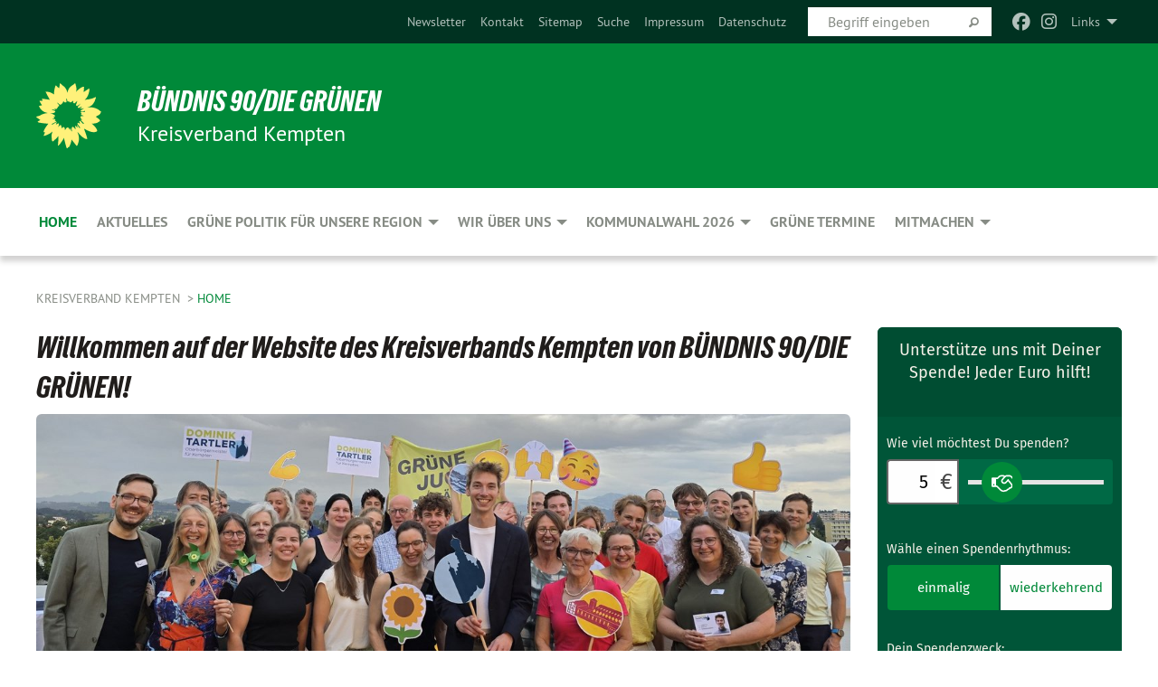

--- FILE ---
content_type: text/html; charset=utf-8
request_url: https://gruene-kempten.de/home/seite-13
body_size: 14412
content:
<!DOCTYPE html>
<html lang="de" class="no-js">
<head>

<meta charset="utf-8">
<!-- 
	TYPO3 GRÜNE is Open Source. See @ https://typo3-gruene.de. Developed by die-netzmacher.de and verdigado eG.

	This website is powered by TYPO3 - inspiring people to share!
	TYPO3 is a free open source Content Management Framework initially created by Kasper Skaarhoj and licensed under GNU/GPL.
	TYPO3 is copyright 1998-2026 of Kasper Skaarhoj. Extensions are copyright of their respective owners.
	Information and contribution at https://typo3.org/
-->


<link rel="shortcut icon" href="/typo3conf/ext/startgreen/Resources/Public/Css/buendnis-90-die-gruenen.ico" type="image/vnd.microsoft.icon">

<meta name="generator" content="TYPO3 CMS" />
<meta name="viewport" content="width=device-width, initial-scale=1.0" />
<meta name="twitter:card" content="summary" />

<link rel="stylesheet" type="text/css" href="/typo3temp/assets/compressed/merged-adf848e3db8a6cefcac8d6ec9b0a4900-804c1c0754dd6a29854e3a21786f4533.css?1764233028" media="all">
<link rel="stylesheet" type="text/css" href="/typo3temp/assets/compressed/2a1df348cd-bb560c40fe43101ed1242ef3cb16614e.css?1764233028" media="all">
<link rel="stylesheet" type="text/css" href="/typo3temp/assets/compressed/merged-558148a905f65ab7d53c898584accc54-403c0f46a140381ac40642f092268c3a.css?1764233038" media="all">
<link rel="stylesheet" type="text/css" href="/typo3temp/assets/compressed/merged-1ba18b692853e40a7c8bb780f22dce6d-f9e3b2d84d93f6fcf56c115a7ed9bcdd.css?1764233028" media="screen">
<link media="all" href="/typo3conf/ext/iconpack_fontawesome/Resources/Public/Vendor/fontawesome-free-6.7.2-web/css/fontawesome.min.css?1764232989" rel="stylesheet" type="text/css" >
<link media="all" href="/typo3conf/ext/iconpack_fontawesome/Resources/Public/Vendor/fontawesome-free-6.7.2-web/css/brands.min.css?1764232989" rel="stylesheet" type="text/css" >
<link media="all" href="/typo3conf/ext/iconpack/Resources/Public/Css/IconpackTransforms.min.css?1764232988" rel="stylesheet" type="text/css" >
<link media="all" href="/typo3conf/ext/iconpack_fontawesome/Resources/Public/Vendor/fontawesome-free-6.7.2-web/css/solid.min.css?1764232989" rel="stylesheet" type="text/css" >
<link media="all" href="/typo3conf/ext/iconpack_fontawesome/Resources/Public/Vendor/fontawesome-free-6.7.2-web/css/regular.min.css?1764232989" rel="stylesheet" type="text/css" >



<script src="/typo3temp/assets/compressed/merged-0544e98efa30d8f57360a2dc240acc2e-e7fc03722f6e3ba77f5c3b248d9593b6.js?1764233480"></script>


<meta name="viewport" content="width=device-width, initial-scale=1.0" />
<!-- Tags added by EXT:seo_dynamic_tag -->
<title>Home – Kreisverband Kempten</title>

<link rel="canonical" href="https://gruene-kempten.de/home/seite-13"/>
</head>
<body id="bodyId-183775" class= "start__mixed_05_02_r layout-0 theme-2109281">
<!--[if lt IE 9]>
              <p class="browsehappy">You are using an <strong>outdated</strong> browser. Please <a href="http://browsehappy.com/">upgrade your browser</a> to improve your experience.</p>
            <![endif]-->
    <div id="startBox01" class="mixed">
  
  

    <div class="siteLineTop siteLineTopNavigation"><div class="siteLine container"><ul class="dropdown menu" data-dropdown-menu>
                    <li><a href="#">Links</a><ul class = "menu" ><li class="is-submenu-item is-dropdown-submenu-item"><a href="http://www.gruene-oa.de/" target="_blank" rel="noreferrer">Grüner KREISVERBAND OBERALLGÄU</a></li><li class="is-submenu-item is-dropdown-submenu-item"><a href="http://www.gruene-schwaben.de/" target="_blank" rel="noreferrer">Grüne BEZIRK SCHWABEN</a></li><li class="is-submenu-item is-dropdown-submenu-item"><a href="http://gruene-bayern.de/" target="_blank" rel="noreferrer">Grüne BAYERN</a></li><li class="is-submenu-item is-dropdown-submenu-item"><a href="http://www.gruene.de/" target="_blank" rel="noreferrer">Grüne BUND</a></li><li class="is-submenu-item is-dropdown-submenu-item"><a href="http://www.gruene-europa.de/" target="_blank" rel="noreferrer">Grüne EUROPA</a></li><li class="spc"><hr /></li><li class="is-submenu-item is-dropdown-submenu-item"><a href="http://gruene-schwaben.de/bezirkstagsfraktion/aktuelles/" target="_blank" rel="noreferrer">Grüne BEZIRKSTAGSFRAKTION</a></li><li class="is-submenu-item is-dropdown-submenu-item"><a href="http://www.gruene-fraktion-bayern.de/" target="_blank" rel="noreferrer">Grüne LANDTAGSFRAKTION</a></li><li class="is-submenu-item is-dropdown-submenu-item"><a href="http://www.gruene-bundestag.de/" target="_blank" rel="noreferrer">Grüne BUNDESTAGSFRAKTION</a></li><li class="spc"><hr /></li><li class="is-submenu-item is-dropdown-submenu-item"><a href="http://gj-schwaben.de/" target="_blank" rel="noreferrer">Grüne JUGEND in SCHWABEN</a></li><li class="is-submenu-item is-dropdown-submenu-item"><a href="http://www.gj-bayern.de/" target="_blank" rel="noreferrer">Grüne JUGEND in BAYERN</a></li><li class="is-submenu-item is-dropdown-submenu-item"><a href="http://www.gruene-jugend.de/" target="_blank" rel="noreferrer">Grüne JUGEND BUND</a></li><li class="spc"><hr /></li><li class="is-submenu-item is-dropdown-submenu-item"><a href="http://www.allgaeubahn.de/" target="_blank" rel="noreferrer">REGIONALBAHN ALLGÄU</a></li><li class="spc"><hr /></li><li class="is-submenu-item is-dropdown-submenu-item"><a href="http://www.umweltbundesamt.de/themen/klima-energie/klimaschutz-energiepolitik-in-deutschland/haeufige-fragen-zur-energiewende" target="_blank" rel="noreferrer">UMWELTBUNDESAMT</a></li><li class="is-submenu-item is-dropdown-submenu-item"><a href="http://www.kempten.bund-naturschutz.de/" target="_blank" rel="noreferrer">BUND NATURSCHUTZ</a></li><li class="spc"><hr /></li><li class="is-submenu-item is-dropdown-submenu-item"><a href="http://www.weltladen-kempten.de/" target="_blank" rel="noreferrer">WELTLADEN KEMPTEN</a></li><li class="is-submenu-item is-dropdown-submenu-item"><a href="http://www.bioring-allgaeu.de/" target="_blank" rel="noreferrer">BIO-RING ALLGÄU e. V.</a></li><li class="is-submenu-item is-dropdown-submenu-item"><a href="http://www.kempten.de/" target="_blank" rel="noreferrer">Stadt KEMPTEN</a></li><li class="is-submenu-item is-dropdown-submenu-item"><a href="http://www.oberallgaeu.org/" target="_blank" rel="noreferrer">Landkreis OBERALLGÄU</a></li><li class="is-submenu-item is-dropdown-submenu-item"><a href="https://www.bezirk-schwaben.de/" target="_blank" rel="noreferrer">Bezirk SCHWABEN</a></li><li class="is-submenu-item is-dropdown-submenu-item"><a href="http://www.stadtflitzer-carsharing.de/" target="_blank" rel="noreferrer">STADTFLITZER CARSHARING</a></li></ul></li>
                </ul><div class="icons socialmedia"><a href="https://www.facebook.com/GrueneKemptenUndNoerdlichesOberallgaeu" title="Facebook" target="_blank" rel="noreferrer"><i class="fa-brands fa-facebook"></i></a><a href="https://www.instagram.com/gruene_kempten" title="Instagram" target="_blank" rel="noreferrer"><i class="fa-brands fa-instagram"></i></a></div>
		
			
				

    <form method="post" id="siteLineTopSearch" action="/meta-navigation/top/suche?tx__%5Baction%5D=&amp;tx__%5Bcontroller%5D=&amp;cHash=6e75a9c548538bd31d793a1d821ad436">
<div>
<input type="hidden" name="__referrer[@extension]" value="" />
<input type="hidden" name="__referrer[@controller]" value="Standard" />
<input type="hidden" name="__referrer[@action]" value="searchbox" />
<input type="hidden" name="__referrer[arguments]" value="YTowOnt9695cb50dcaf552857aeb87f82ecc585fbfd935c9" />
<input type="hidden" name="__referrer[@request]" value="{&quot;@extension&quot;:null,&quot;@controller&quot;:&quot;Standard&quot;,&quot;@action&quot;:&quot;searchbox&quot;}395d39b5d95634f04b5bced5f513e5b3bdbf4747" />
<input type="hidden" name="__trustedProperties" value="{&quot;Query&quot;:1}295f3081fd33d6e8ed77dffce813704c167e7794" />
</div>

      
      <input placeholder="Begriff eingeben" type="text" name="Query" />
			<a class="siteLineTopSearchIcon" href="#" onclick="$(this).closest('form').submit()">
				<i class="fi-magnifying-glass"></i>
			</a>
		</form>
	
			
		
	
<ul class="side-nav vertical right" role="menu"><li role="menuitem"><a href="/meta-navigation/top/newsletter" title="Newsletter">Newsletter</a></li><li role="menuitem"><a href="/meta-navigation/top/kontakt" title="Kontakt">Kontakt</a></li><li role="menuitem"><a href="/meta-navigation/top/sitemap" title="Sitemap">Sitemap</a></li><li role="menuitem"><a href="/meta-navigation/top/suche" title="Suche">Suche</a></li><li role="menuitem"><a href="/meta-navigation/top/impressum" title="Impressum">Impressum</a></li><li role="menuitem"><a href="/meta-navigation/top/datenschutz" title="Datenschutz">Datenschutz</a></li></ul>


</div></div>

<div class="header-wrapper">
  <div class="green-division logo-with-text"><div class="green-division-content container"><!-- start.structure.header.main.default.20.20.default //--><div class="logo"><a href="/home" title="BÜNDNIS 90/DIE GRÜNEN" class="icon-die-gruenen"><svg viewBox="0 0 16 16"><path d="M15.992 7.05153 C15.9857 7.00995 15.8807 6.97251 15.8107 6.91456 C15.5721 6.71562 14.7198 5.87686 13.0422 5.93118 C12.8299 5.93794 12.6363 5.95805 12.46 5.98797 C12.8173 5.87216 13.0022 5.80273 13.11 5.75996 C13.2399 5.70822 14.0961 5.4148 14.5568 3.91077 C14.5961 3.78247 14.7072 3.4724 14.6794 3.44884 C14.6454 3.41993 14.3574 3.47148 14.0664 3.64844 C13.7745 3.82596 12.7938 3.98077 12.6774 3.99936 C12.609 4.01034 12.321 3.96709 11.8909 4.193 C12.3756 3.69522 12.8899 2.98775 13.0281 1.99416 C13.0941 1.51777 13.0661 1.32364 13.0456 1.3249 C13.017 1.32697 13.0007 1.32725 12.9653 1.33769 C12.8572 1.36973 12.7478 1.46073 12.3911 1.69946 C12.0341 1.938 11.6559 2.20231 11.6559 2.20231 C11.6559 2.20231 11.7855 0.905189 11.7452 0.874878 C11.7057 0.845574 10.9691 0.852536 9.83867 2.11152 C9.83867 2.11152 9.96713 1.03314 9.75509 0.626385 C9.75509 0.626385 9.6964 0.332012 9.65024 0.178169 C9.62708 0.101187 9.56684 0.0198406 9.55685 0.0268305 C9.54504 0.0349805 9.44501 0.0516162 9.28439 0.235829 C9.03502 0.521414 7.87593 0.871034 7.68405 2.37074 C7.53884 1.76551 7.23059 0.956194 6.46987 0.546196 C6.0403 0.125606 5.84917 0 5.82712 0.010836 C5.80778 0.0206342 5.81615 0.207686 5.75086 0.628856 C5.67749 1.10094 5.61167 1.25033 5.61167 1.25033 C5.61167 1.25033 4.81455 0.549188 4.79382 0.528614 C4.75637 0.491712 4.27036 2.03107 4.41295 2.79966 C4.41295 2.79966 4.16064 2.60403 3.70159 2.36839 C3.18027 2.10057 2.30328 2.05423 2.30944 2.09553 C2.31995 2.16497 3.04944 3.5904 3.35659 4.09102 C3.35659 4.09102 1.3911 3.75327 1.42538 3.87619 C1.43673 3.91661 1.48374 3.99381 1.56136 4.32188 C1.56136 4.32188 0.789964 4.30504 0.800005 4.36895 C0.811056 4.44035 1.38478 5.38858 1.42889 5.44027 C1.42889 5.44027 0.832084 5.55563 0.706081 5.5625 C0.620706 5.56726 1.10475 6.90371 2.43158 7.23742 C2.63209 7.28784 2.82609 7.32532 3.01101 7.35116 C2.57604 7.34288 2.09499 7.43363 1.54222 7.63856 C1.54222 7.63856 1.22206 7.76314 1.05293 7.89713 C0.88358 8.03172 0.0414514 8.1733 0 8.29598 C0.0196574 8.38622 1.02869 9.07656 1.02869 9.07656 C1.02869 9.07656 0.437654 9.36533 0.396996 9.41957 C0.369159 9.45737 0.346631 9.49098 0.354019 9.50161 C0.36098 9.51179 0.400871 9.55894 0.503217 9.62272 C0.739596 9.76953 2.84368 9.98939 2.97328 9.93743 C3.10261 9.886 1.83028 11.3159 1.81065 12.0365 C1.81065 12.0365 2.01901 12.0514 2.13675 12.0611 C2.22697 12.0683 1.75318 12.9624 1.83901 12.9588 C2.41073 12.9348 3.35903 12.3816 3.53696 12.2541 C3.71476 12.1273 3.95794 11.9386 4.02298 11.8772 C4.08873 11.8157 3.60811 12.6746 3.80479 13.4301 C3.80479 13.4301 3.86728 14.0164 3.8707 14.1349 C3.87368 14.2528 4.04047 14.2533 4.03888 14.3321 C4.03728 14.4288 4.50232 13.965 4.72273 13.7865 C4.94308 13.6085 5.24252 13.2644 5.38739 13.0372 C5.53202 12.8109 5.40314 14.8132 5.34421 15.1983 C5.32511 15.3229 5.35347 15.3359 5.37328 15.3772 C5.37918 15.39 5.58492 15.2205 5.65011 15.1772 C5.74719 15.1126 6.75071 13.7631 6.814 13.4255 C6.814 13.4255 7.34912 15.7767 7.53065 16.0286 C7.56995 16.083 7.60274 16.144 7.62999 16.1016 C7.68326 16.0178 7.76314 15.798 7.82338 15.7798 C7.90067 15.7566 8.1267 15.7281 8.24545 15.393 C8.36449 15.0578 8.57838 14.7304 8.67876 13.8599 C8.67876 13.8599 9.8165 15.3106 9.96432 15.4456 C10.023 15.4993 10.3323 14.985 10.4682 14.159 C10.6048 13.3326 10.3113 12.2225 10.1259 12.1845 C10.1259 12.1845 10.0484 12.0625 10.264 12.1397 C10.3868 12.1839 10.8603 13.0056 11.9522 13.6296 C12.136 13.7346 12.5268 13.7364 12.5291 13.7295 C12.6169 13.4843 11.7599 11.242 11.7599 11.242 C11.7599 11.242 11.7812 11.2163 11.9538 11.2869 C12.1259 11.3578 13.7625 12.416 14.7551 11.92 C14.9565 11.8196 14.9681 11.7983 14.9681 11.7983 C15.0818 11.3095 14.2074 10.3852 13.6706 9.96559 C13.6706 9.96559 15.0806 9.90826 15.2968 9.53432 C15.2968 9.53432 15.5569 9.44074 15.6911 9.2554 C15.7143 9.22297 15.5391 8.90112 15.3358 8.75992 C14.8032 8.39077 14.688 8.25154 14.688 8.25154 C14.688 8.25154 14.8367 8.07179 15.0518 8.00419 C15.2669 7.93673 15.9621 7.50823 15.7763 7.29694 C15.7763 7.29694 16 7.1024 15.992 7.05153 M11.4293 7.02375 C11.2114 7.05956 10.6517 7.07226 11.1672 7.514 C11.1672 7.514 11.2626 7.52102 11.008 7.67104 C10.7535 7.82137 11.5752 7.91067 11.6723 8.01933 C11.7696 8.12905 10.858 8.00927 10.8757 8.28362 C10.8934 8.55841 10.7192 8.38494 11.3246 9.03147 C11.3246 9.03147 10.9609 8.947 10.9186 8.99805 C10.8757 9.04988 11.7151 9.74546 11.7098 9.94333 C11.7098 9.94333 11.5391 10.0618 11.4664 9.95832 C11.3937 9.85421 10.8864 9.2932 10.8042 9.27675 C10.7424 9.26467 10.6239 9.2932 10.569 9.40204 C10.569 9.40204 10.7908 9.9188 10.7215 9.93297 C10.6517 9.94733 10.305 9.70339 10.305 9.70339 C10.305 9.70339 10.0776 9.80351 10.1526 10.0095 C10.2265 10.2158 10.8448 10.9167 10.8094 10.9597 C10.8094 10.9597 10.7568 11.0749 10.677 11.0668 C10.5976 11.0583 10.1697 10.2844 10.0643 10.2547 C9.95887 10.2252 10.1872 10.9778 10.1872 10.9778 C10.1872 10.9778 9.80151 10.5716 9.69858 10.4867 C9.5961 10.4016 9.58083 10.5767 9.58083 10.5767 L9.69258 11.4355 C9.69258 11.4355 8.49067 9.6437 8.78468 11.7803 C8.78468 11.7803 8.7569 11.9013 8.71724 11.8974 C8.67722 11.8931 8.42181 11.1901 8.45107 10.9981 C8.48099 10.8056 8.24044 11.5309 8.24044 11.5309 C8.24044 11.5309 7.86355 10.0337 7.08304 11.568 C7.08304 11.568 7.02861 10.9885 6.90841 10.889 C6.78897 10.7897 6.68935 10.7362 6.65918 10.7544 C6.62958 10.7726 6.35334 11.0355 6.24541 11.0616 C6.13779 11.0872 6.33139 10.7141 6.17166 10.61 C6.17166 10.61 6.18596 10.5062 6.09314 10.357 C5.99991 10.2076 5.9102 10.2635 5.37234 10.8431 C5.37234 10.8431 5.59718 10.2932 5.59511 10.1033 C5.59357 9.91371 5.38419 9.8701 5.38419 9.8701 C5.38419 9.8701 4.99275 10.1676 4.87927 10.1309 C4.7651 10.0941 5.06663 9.72974 5.07193 9.62908 C5.07359 9.59728 5.02857 9.60954 5.02857 9.60954 C5.02857 9.60954 4.98165 9.57584 4.58843 9.80524 L3.95082 10.2108 C3.90397 10.1823 3.84138 10.1875 3.86052 10.0363 C3.8659 9.99266 5.05112 9.43538 4.99821 9.37687 C4.94563 9.31891 4.54951 9.22197 4.54951 9.22197 C4.54951 9.22197 4.79783 8.92241 4.7237 8.88939 C4.64973 8.85716 4.10865 8.81235 4.10865 8.81235 C4.10865 8.81235 4.01514 8.66371 4.03442 8.69306 C4.05229 8.72275 4.56359 8.61212 4.56359 8.61212 L4.22245 8.34414 C4.22245 8.34414 5.08519 8.19252 4.3237 7.73407 C4.04183 7.56464 3.74769 7.44859 3.42978 7.39117 C4.24198 7.43131 4.77921 7.22588 4.68805 6.92848 C4.68805 6.92848 4.66221 6.82055 3.85248 6.52481 C3.85248 6.52481 3.87506 6.42823 3.92906 6.41519 C3.98331 6.40214 4.82518 6.71033 4.76572 6.66084 C4.70567 6.61117 4.39746 6.26849 4.45302 6.27162 C4.50871 6.2741 4.90398 6.44131 5.03512 6.31835 C5.16071 6.20085 5.23963 5.98439 5.32213 5.93738 C5.40489 5.89028 5.10204 5.61016 5.5011 5.73911 C5.5011 5.73911 5.77153 5.58727 5.55842 5.33904 C5.34537 5.08996 4.66989 4.29122 5.7719 5.25563 C6.03541 5.48646 6.69471 4.78309 6.64046 4.40046 C6.64046 4.40046 6.90393 4.66603 6.95975 4.69439 C7.0155 4.72308 7.38434 4.76698 7.46818 4.63919 C7.50676 4.5803 7.33281 4.03583 7.44467 3.79623 C7.44467 3.79623 7.49167 3.79206 7.53589 3.84289 C7.58029 3.89416 7.58534 4.46218 7.78553 4.57008 C7.78553 4.57008 8.01021 4.4384 8.04815 4.34013 C8.08647 4.24166 7.98716 4.95393 8.66135 4.64663 C8.66135 4.64663 8.98948 4.35512 9.08369 4.34637 C9.17727 4.33762 9.01322 4.69266 9.09605 4.81881 C9.17945 4.94553 9.45564 5.03019 9.5434 4.87181 C9.63162 4.71386 10.0522 4.39787 10.0849 4.41056 C10.1176 4.4237 9.87092 5.08181 9.84258 5.14641 C9.80151 5.24051 9.77244 5.37981 9.77244 5.37981 C9.77244 5.37981 9.80469 5.5636 10.0344 5.61424 C10.0344 5.61424 10.4682 5.36084 10.9195 5.03189 C10.8722 5.08884 10.8245 5.14794 10.7763 5.21116 C10.7763 5.21116 10.1924 5.81098 10.1922 5.89778 C10.1929 5.98451 10.3924 6.17944 10.556 6.06918 C10.7197 5.95958 11.1148 5.7959 11.1493 5.82427 C11.1834 5.8525 11.2463 5.93365 11.1642 5.98116 C11.0818 6.02813 10.6222 6.26849 10.6222 6.26849 C10.6222 6.26849 11.1472 6.30443 11.7893 6.17458 C11.0942 6.45661 10.8533 6.8859 10.8595 6.92654 C10.88 7.06438 11.9602 6.78439 11.9899 6.8526 C12.1448 7.20437 11.6477 6.987 11.4293 7.02375"/></svg></a></div><div class="text"><h1><a href="/home" title="BÜNDNIS 90/DIE GRÜNEN" class="startFontLightOnDark bold">BÜNDNIS 90/DIE GRÜNEN</a></h1><h2>Kreisverband Kempten</h2></div></div></div>
		
        <div class="main-nav left">
  <div class="title-bar container responsive-menu-title-bar"
       data-responsive-toggle="responsive-menu"
       data-hide-for="large">
    
    <button type="button" data-toggle="responsive-menu">
      <span class="menu-icon" ></span>
    </button>
  </div>
  <nav class="top-bar container" id="responsive-menu">
    
    <ul class="vertical large-horizontal menu"
        data-responsive-menu="drilldown large-dropdown" data-parent-link="true">
      



	
		
				


		<li class="page-183775 active current">
			



		
	<a href="/home">
		

		 
	



	Home

	</a>

	






	







				</li>
			
		
	
		
				


		<li class="page-183773">
			



		
	<a href="/aktuelles">
		

		 
	



	Aktuelles

	</a>

	






	







				</li>
			
		
	
		
				


		<li class="page-218977">
			



		
	<a href="/gruene-politik-fuer-unsere-region">
		

		 
	



	Grüne Politik für unsere Region

	</a>

	






	



				
				
	<ul class="dropdown menu">
		
			
					


		<li class="page-183765">
			



		
	<a href="/gruene-politik-fuer-unsere-region/kempten">
		

		 
	



	Stadtrat Kempten

	</a>

	






	



				
			
				
					
					
	<ul class="dropdown menu">
		
			
					


		<li class="page-183767">
			



		
	<a href="/antrge0">
		

		 
	



	Anträge u. Stellungnahmen

	</a>

	






	







					</li>
				
			
		
			
					


		<li class="page-232726">
			



		
	<a href="/gruene-politik-fuer-unsere-region/kempten/stadtentwicklung">
		

		 
	



	Stadtentwicklung

	</a>

	






	



				
			
				
					
					
	<ul class="dropdown menu">
		
			
					


		<li class="page-232745">
			



		
	<a href="/gruene-politik-fuer-unsere-region/kempten/stadtentwicklung/flaechen-sparen-innen-vor-aussenentwicklung">
		

		 
	



	Flächen sparen: Innen- vor&hellip;
	</a>

	






	







					</li>
				
			
		
			
					


		<li class="page-232746">
			



		
	<a href="/gruene-politik-fuer-unsere-region/kempten/stadtentwicklung/boden-fuer-alle-soziale-bodennutzung-sicherstellen">
		

		 
	



	Boden für alle: soziale Bodennutzung&hellip;
	</a>

	






	







					</li>
				
			
		
			
					


		<li class="page-232747">
			



		
	<a href="/gruene-politik-fuer-unsere-region/kempten/stadtentwicklung/landschaft-planen-systematisch-vorgehen">
		

		 
	



	Landschaft planen: systematisch&hellip;
	</a>

	






	







					</li>
				
			
		
			
					


		<li class="page-232748">
			



		
	<a href="/gruene-politik-fuer-unsere-region/kempten/stadtentwicklung/wohnungsbau-plus-gemeinschaftsflaechen-mitdenken">
		

		 
	



	Wohnungsbau „plus“:&hellip;
	</a>

	






	







					</li>
				
			
		
			
					


		<li class="page-232749">
			



		
	<a href="/gruene-politik-fuer-unsere-region/kempten/stadtentwicklung/erholung-tut-gut-gruenflaechen-bewusst-planen">
		

		 
	



	Erholung tut gut: Grünflächen bewusst&hellip;
	</a>

	






	







					</li>
				
			
		
			
					


		<li class="page-232750">
			



		
	<a href="/gruene-politik-fuer-unsere-region/kempten/stadtentwicklung/gruene-adern-artenvielfalt-und-rad-mobilitaet-koppeln">
		

		 
	



	Grüne Adern: Artenvielfalt und&hellip;
	</a>

	






	







					</li>
				
			
		
			
					


		<li class="page-232751">
			



		
	<a href="/gruene-politik-fuer-unsere-region/kempten/stadtentwicklung/klima-wir-muessen-uns-anpassen">
		

		 
	



	Klima: wir müssen uns anpassen!

	</a>

	






	







					</li>
				
			
		
			
					


		<li class="page-232752">
			



		
	<a href="/gruene-politik-fuer-unsere-region/kempten/stadtentwicklung/zukunftsfaehige-mobilitaet-flaechen-jetzt-reservieren">
		

		 
	



	Zukunftsfähige Mobilität: Flächen&hellip;
	</a>

	






	







					</li>
				
			
		
			
					


		<li class="page-232753">
			



		
	<a href="/gruene-politik-fuer-unsere-region/kempten/stadtentwicklung/wirtschaft-nachhaltig-gewerbegebiete-verdichten-anstatt-neu-auszuweisen">
		

		 
	



	Wirtschaft nachhaltig: Gewerbegebiete&hellip;
	</a>

	






	







					</li>
				
			
		
			
					


		<li class="page-232754">
			



		
	<a href="/gruene-politik-fuer-unsere-region/kempten/stadtentwicklung/neue-gewerbegebiete-wenn-dann-gruener">
		

		 
	



	Neue Gewerbegebiete: wenn dann grüner!&hellip;
	</a>

	






	







					</li>
				
			
		
			
					


		<li class="page-232755">
			



		
	<a href="/gruene-politik-fuer-unsere-region/kempten/stadtentwicklung/mischgebiete-ungeahntes-potential">
		

		 
	



	Mischgebiete: ungeahntes Potential

	</a>

	






	







					</li>
				
			
		
			
					


		<li class="page-232756">
			



		
	<a href="/gruene-politik-fuer-unsere-region/kempten/stadtentwicklung/energiewende-ja-pv-anlagen-ueberall-ermoeglichen">
		

		 
	



	Energiewende ja: PV-Anlagen überall&hellip;
	</a>

	






	







					</li>
				
			
		
			
					


		<li class="page-232757">
			



		
	<a href="/gruene-politik-fuer-unsere-region/kempten/stadtentwicklung/gemeinsam-statt-einsam-effiziente-wohnraumnutzung">
		

		 
	



	Gemeinsam statt einsam: effiziente&hellip;
	</a>

	






	







					</li>
				
			
		
	</ul>

					
				
			
		
	</ul>

					
				
			
		
			
					


		<li class="page-219061">
			



		
	<a href="/gruene-politik-fuer-unsere-region/kreistag-oberallgaeu">
		

		 
	



	Kreistag Oberallgäu

	</a>

	






	







					</li>
				
			
		
			
					


		<li class="page-234732">
			



		
	<a href="/gruene-politik-fuer-unsere-region/wiggensbach-1">
		

		 
	



	Gemeinderäte Oberallgäu

	</a>

	






	



				
			
				
					
					
	<ul class="dropdown menu">
		
			
					


		<li class="page-234742">
			



		
	<a href="/gruene-politik-fuer-unsere-region/wiggensbach-1">
		

		 
	



	Wiggensbach

	</a>

	






	







					</li>
				
			
		
			
					


		<li class="page-234741">
			



		
	<a href="/gruene-politik-fuer-unsere-region/sulzberg-1">
		

		 
	



	Sulzberg

	</a>

	






	







					</li>
				
			
		
			
					


		<li class="page-234740">
			



		
	<a href="/gruene-politik-fuer-unsere-region/haldenwang-1">
		

		 
	



	Haldenwang

	</a>

	






	







					</li>
				
			
		
			
					


		<li class="page-234739">
			



		
	<a href="/gruene-politik-fuer-unsere-region/durach-1">
		

		 
	



	Durach

	</a>

	






	







					</li>
				
			
		
			
					


		<li class="page-234736">
			



		
	<a href="/gruene-politik-fuer-unsere-region/buchenberg-1">
		

		 
	



	Buchenberg

	</a>

	






	



				
			
				
					
					
	<ul class="dropdown menu">
		
			
					


		<li class="page-234737">
			



		
	<a href="/antrge00-1">
		

		 
	



	Anträge u. Stellungnahmen

	</a>

	






	







					</li>
				
			
		
	</ul>

					
				
			
		
			
					


		<li class="page-234735">
			



		
	<a href="/gruene-politik-fuer-unsere-region/betzigau-1">
		

		 
	



	Betzigau

	</a>

	






	







					</li>
				
			
		
			
					


		<li class="page-234734">
			



		
	<a href="/gruene-politik-fuer-unsere-region/altusried-2">
		

		 
	



	Altusried

	</a>

	






	







					</li>
				
			
		
	</ul>

					
				
			
		
			
					


		<li class="page-238379">
			



		
	<a href="/gruene-politik-fuer-unsere-region/bezirkstag-schwaben">
		

		 
	



	Bezirkstag Schwaben

	</a>

	






	







					</li>
				
			
		
			
					


		<li class="page-234743">
			



		
	<a href="/gruene-politik-fuer-unsere-region/landtag-bayern/eva-lettenbauer-mdl-1">
		

		 
	



	Landtag Bayern

	</a>

	






	



				
			
				
					
					
	<ul class="dropdown menu">
		
			
					


		<li class="page-237895">
			



		
	<a href="/gruene-politik-fuer-unsere-region/landtag-bayern/eva-lettenbauer-mdl-1">
		

		 
	



	Eva Lettenbauer, MdL

	</a>

	






	







					</li>
				
			
		
	</ul>

					
				
			
		
	</ul>

				
				</li>
			
		
	
		
				


		<li class="page-183769">
			



		
	<a href="/wir-ueber-uns">
		

		 
	



	Wir über uns

	</a>

	






	



				
				
	<ul class="dropdown menu">
		
			
					


		<li class="page-245574">
			



		
	<a href="/wir-ueber-uns/ttpa-hinweis">
		

		 
	



	TTPA Hinweis

	</a>

	






	







					</li>
				
			
		
			
					


		<li class="page-184844">
			



		
	<a href="/wir-ueber-uns/kreisverband">
		

		 
	



	Kreisverband

	</a>

	






	







					</li>
				
			
		
			
					


		<li class="page-184193">
			



		
	<a href="/wir-ueber-uns/kreisvorstand">
		

		 
	



	Kreisvorstand

	</a>

	






	







					</li>
				
			
		
			
					


		<li class="page-204725">
			



		
	<a href="/wir-ueber-uns/gruene-jugend">
		

		 
	



	Grüne Jugend

	</a>

	






	







					</li>
				
			
		
			
					


		<li class="page-210082">
			



		
	<a href="/wir-ueber-uns/gruenes-buero">
		

		 
	



	Grünes Büro

	</a>

	






	







					</li>
				
			
		
			
					


		<li class="page-183742">
			



		
	<a href="/wir-ueber-uns/satzung">
		

		 
	



	Satzung

	</a>

	






	







					</li>
				
			
		
	</ul>

				
				</li>
			
		
	
		
				


		<li class="page-241741">
			



		
	<a href="/kommunalwahl-2026">
		

		 
	



	Kommunalwahl 2026

	</a>

	






	



				
				
	<ul class="dropdown menu">
		
			
					


		<li class="page-245813">
			



		
	<a href="/kommunalwahl-2026/unsere-kandidierenden">
		

		 
	



	Unsere Kandidierenden

	</a>

	






	







					</li>
				
			
		
			
					


		<li class="page-245798">
			



		
	<a href="/kommunalwahl-2026/wahlprogramm">
		

		 
	



	Unser Wahlprogramm

	</a>

	






	







					</li>
				
			
		
			
					


		<li class="page-241742">
			



		
	<a href="https://www.dominiktartler.de" target="_blank">
		

		 
	



	Unser OB-Kandidat Dominik Tartler

	</a>

	






	







					</li>
				
			
		
			
					


		<li class="page-244931">
			



		
	<a href="https://www.christinamader.de" target="_blank">
		

		 
	



	Oberallgäu: Christina Mader

	</a>

	






	







					</li>
				
			
		
			
					


		<li class="page-245533">
			



		
	<a href="/kommunalwahl-2026/wiggensbach-gemeinderat">
		

		 
	



	Wiggensbach: Gemeinderat

	</a>

	






	



				
			
				
					
					
	<ul class="dropdown menu">
		
			
					


		<li class="page-245831">
			



		
	<a href="https://gruene-kempten.de/aktuelles-kempten2/wiggensbacher-gruene-gehen-mit-einer-zukunftsorientierten-liste-in-die-gemeinderatswahl-2026" target="_blank">
		

		 
	



	Gemeinderatsliste in Wiggensbach

	</a>

	






	







					</li>
				
			
		
	</ul>

					
				
			
		
			
					


		<li class="page-245826">
			



		
	<a href="/kommunalwahl-2026/altusried-gemeinderat">
		

		 
	



	Altusried: Gemeinderat

	</a>

	






	



				
			
				
					
					
	<ul class="dropdown menu">
		
			
					


		<li class="page-245830">
			



		
	<a href="https://gruene-kempten.de/aktuelles-kempten2/altusrieder-gruene-gehen-mit-einer-zukunftsorientierten-liste-in-die-gemeinderatswahl-2026" target="_blank">
		

		 
	



	Gemeinderatsliste in Altusried

	</a>

	






	







					</li>
				
			
		
	</ul>

					
				
			
		
			
					


		<li class="page-245827">
			



		
	<a href="/kommunalwahl-2026/durach-gemeinderat">
		

		 
	



	Durach: Gemeinderat

	</a>

	






	



				
			
				
					
					
	<ul class="dropdown menu">
		
			
					


		<li class="page-245829">
			



		
	<a href="https://gruene-kempten.de/aktuelles-kempten2/buendnis-90-die-gruenen-durach-stellen-kandidatinnen-fuer-die-gemeinderatswahl-2026-auf" target="_blank">
		

		 
	



	Gemeinderatsliste in Durach

	</a>

	






	







					</li>
				
			
		
	</ul>

					
				
			
		
	</ul>

				
				</li>
			
		
	
		
				


		<li class="page-183771">
			



		
	<a href="/gruene-termine">
		

		 
	



	Grüne Termine

	</a>

	






	







				</li>
			
		
	
		
				


		<li class="page-184219">
			



		
	<a href="/mitmachen">
		

		 
	



	Mitmachen

	</a>

	






	



				
				
	<ul class="dropdown menu">
		
			
					


		<li class="page-183739">
			



		
	<a href="/mitmachen/newsletter">
		

		 
	



	Newsletter

	</a>

	






	







					</li>
				
			
		
			
					


		<li class="page-183741">
			



		
	<a href="/mitmachen/mitglied-werden">
		

		 
	



	Mitglied werden

	</a>

	






	







					</li>
				
			
		
	</ul>

				
				</li>
			
		
	






    </ul>
  </nav>
</div>

			
	

	


  <div class="breadcrumbs-wrapper container">
    <ul class="menu-breadcrumb breadcrumbs breadcrumbs--left">
      
        


		<li class="page-183574 active">
		



		
	<a href="/home">
		

		 
	



	Kreisverband Kempten

	</a>

	






	





</li>
      
        


		<li class="page-183775 active current">
		



		
	<a href="/home">
		

		 
	



	Home

	</a>

	






	





</li>
      
    </ul>
  </div>






</div>

  
	
	
  <div id="maincontent" class="maincontent container">
		<div class="row main">
			<div class="small-12 medium-8 large-9 columns maincontentmain main">
				<!--content-->
				<!--TYPO3SEARCH_begin-->
    

            <div id="c608381" class="frame frame-default frame-type-textpic frame-layout-0">
                
                
                    



                
                
    
        
  

    
    

    
      <header>
			
        
        

	
			
				

	
			<h1 class="">
				
				Willkommen auf der Website des Kreisverbands Kempten von BÜNDNIS 90/DIE GRÜNEN!
			</h1>
		




			
		




        
          
    



  
        
        



      </header>
    
  

  

  




    

                
    <div class="ce-textpic ce-center ce-above">
        
            
    
            
	
		 
		
				 
					
		<div class="xBlog8273123 ce-gallery" data-ce-columns="1" data-ce-images="1">
			
				<div class="ce-outer">
					<div class="ce-inner">
      
						
							<div class="ce-row">
								
									
										
												<div class="ce-column">
	

    


<figure>
  
      
          






<img class="image-embed-item xblog_faFJGizt" src="/userspace/_processed_/a/9/csm_20250627_TeamTartler_8176c3f519.jpg" width="1200" height="584" loading="lazy" alt="" />



        
    
  







  <figcaption class="image-caption xblog@98rzohfc">
     
  </figcaption>




</figure>

	


</div>

											
									
								
							</div>
						
			
					</div>
				</div>
			
		</div>
	


        

        

        
                <div class="ce-bodytext">
                    
                    <p>Als Kreisverband decken wir die kreisfreie Stadt Kempten sowie die Gemeinden Altusried, Betzigau, Buchenberg, Dietmannsried, Durach, Haldenwang, Lauben, Sulzberg, Wiggensbach und Wildpoldsried ab!</p>
<p>Unter <a href="/aktuelles" target="https://gruene-kempten.de/aktuelles" class="internal-link">Aktuelles</a> kannst Du alle grünen Neuigkeiten aus dem Kreisverband sowie von unseren grünen Mandatsträger*innen nachlesen!</p>
<p><a href="/gruene-termine" class="internal-link">Hier</a> findest Du anstehende Termine und Veranstaltungen!</p>
<p>Unseren Newsletter kannst Du <a href="/mitmachen/newsletter" class="internal-link">hier</a> bestellen.</p>
<p>Und falls Du noch kein Mitglied bist, kannst Du das <a href="/mitmachen/mitglied-werden" class="internal-link">hier</a> gerne ändern! Wir freuen uns auf Dich und Deine Ideen!</p>
                </div>
            

        
    </div>

                
                    



                
                
                    



                
            </div>

        


    

            <div id="c953137" class="frame frame-default frame-type-div frame-layout-0">
                
                
                    



                
                
                

    <hr class="ce-div" />


                
                    



                
                
                    



                
            </div>

        


    

            <div id="c953136" class="frame frame-default frame-type-text frame-layout-0">
                
                
                    



                
                
                    
  

    
    

    
      <header>
			
        
        

	
			
				

	
			<h1 class="">
				
				Unser Wahlprogramm zur Kemptener Stadtratswahl 2026 ist online!
			</h1>
		




			
		




        
          
    



  
        
        



      </header>
    
  

  

  




                
                

    <p><a href="/kommunalwahl-2026/wahlprogramm" class="internal-link">Hier</a> könnt Ihr nachlesen und es herunterladen!</p>


                
                    



                
                
                    



                
            </div>

        


    

            <div id="c948278" class="frame frame-default frame-type-div frame-layout-0">
                
                
                    



                
                
                

    <hr class="ce-div" />


                
                    



                
                
                    



                
            </div>

        


    

            <div id="c919137" class="frame frame-default frame-type-textpic frame-layout-0">
                
                
                    



                
                
    

                
    <div class="ce-textpic ce-right ce-intext ce-nowrap">
        
            
    
            
	
		 
		
				 
					
		<div class="xBlog8273123 ce-gallery" data-ce-columns="1" data-ce-images="1">
			
						
							<div class="ce-row">
								
									
										
												<div class="ce-column">
	

    


<figure>
  
      
          <a href="/userspace/_processed_/9/8/csm_QR-Code_Signal_2d8d25889a.png" class="jnlightbox" rel="lightbox[lb919137]" data-lightbox="lightbox-919137">
            






<img class="image-embed-item xblog_faFJGizt" src="/userspace/BY/kv_kempten/Bilder/2024/QR-Code_Signal.png" width="134" height="134" loading="lazy" alt="" />



          </a>
        
    
  







  <figcaption class="image-caption xblog@98rzohfc">
     
  </figcaption>




</figure>

	


</div>

											
									
								
							</div>
						
			
		</div>
	


        

        

        
                <div class="ce-bodytext">
                    
                        
  

    
    

    
      <header>
			
        
        

	
			
				

	
			<h1 class="">
				
				Nachrichten-Kanal auf Signal 
			</h1>
		




			
		




        
          
    

    
            
                

    
            <h2 class="">
                Komme in unsere Signal-Gruppe und erhalte Infos zu den neuesten Terminen und Veranstaltungen des Kreisverbands!
            </h2>
        



            
        



  
        
        



      </header>
    
  

  

  




                    
                    <p class="Flietext">Aktuelle Infos aus dem Kreisverband bekommst Du in unserem grünen Nachrichten-Kanal auf Signal. Dort werden Informationen über Termine und Veranstaltungen vom Vorstand geteilt. Dem Kanal kannst Du über nebenstehenden QR Code beitreten. Alternativ kannst Du eine Mail mit Deiner Handynummer an <a href="javascript:linkTo_UnCryptMailto(%27jxfiql7fkclXdorbkb%3Ahbjmqbk%2Bab%27);" title="Sende Mail" class="mail">info@<span style="display:none;">remove-this.</span>gruene-kempten.de</a> schicken und wir nehmen Dich in die Gruppe auf.</p>
                </div>
            

        
    </div>

                
                    



                
                
                    



                
            </div>

        


    

            <div id="c948279" class="frame frame-default frame-type-div frame-layout-0">
                
                
                    



                
                
                

    <hr class="ce-div" />


                
                    



                
                
                    



                
            </div>

        


    

            <div id="c948281" class="frame frame-default frame-type-list frame-layout-0">
                
                
                    



                
                
                    
  

    
    

    
      <header>
			
        
        

	
			
				

	
			<h1 class="">
				
				GRÜNE Kempten auf Instagram
			</h1>
		




			
		




        
          
    



  
        
        



      </header>
    
  

  

  




                
                

    
        
	<div class="tx-socialblock">
		

    




<div class="box hide"></div>
<button style="max-width: 500px;" class="toggle button primary expand">Instagram einblenden</button>

	</div>

    


                
                    



                
                
                    



                
            </div>

        


    

            <div id="c948280" class="frame frame-default frame-type-div frame-layout-0">
                
                
                    



                
                
                

    <hr class="ce-div" />


                
                    



                
                
                    



                
            </div>

        


    

            <div id="c872777" class="frame frame-default frame-type-list frame-layout-0">
                
                
                    



                
                
                    
  

    
    

    
      <header>
			
        
        

	
			
				

	
			<h1 class="">
				
				Aktuelles
			</h1>
		




			
		




        
          
    



  
        
        



      </header>
    
  

  

  




                
                

    
        <div id="x872777" class="xBlog xBlogMain list news"><div class="row"><div class="columns small-12 col-sm-12"><div class="xBlogItem i1"><div class="row"><div class="main left columns small-12 medium-9 large-9 col-sm-12 col-md-9 col-lg-9"><h2><a href="/aktuelles-kempten2/lettenbauer-laedt-maedchen-aus-kempten-zum-girls-day-ein">
	Lettenbauer lädt Mädchen aus Kempten zum Girls'&hellip;</a></h2><p class="short"><a href="/aktuelles-kempten2/lettenbauer-laedt-maedchen-aus-kempten-zum-girls-day-ein"><span class="xblog-meta"><span class="datetime">31.01.25</span><span class="xblog-dash"> - </span></span>


	Am Girls' Day, dem 3. April 2025, bietet die schwäbische Landtagsabgeordnete Eva Lettenbauer Mädchen aus Kempten eine besondere Gelegenheit: Einen Tag lang können sie in die spannende Welt der Politik eintauchen und erleben, wie der Bayerische Landtag funktioniert. Mädchen ab&hellip;
		
			
		
	



		
	</a></p><p class="details bottom"><a href="/aktuelles-kempten2/lettenbauer-laedt-maedchen-aus-kempten-zum-girls-day-ein" class="button small">
	
        Mehr
      
</a></p></div><div class="marginal right columns small-12 medium-3 large-3 col-sm-12 col-md-3 col-lg-3"><figure><a href="/aktuelles-kempten2/lettenbauer-laedt-maedchen-aus-kempten-zum-girls-day-ein" class="xblog_ljchabjug"><img class="image-embed-item xblog98478" src="/userspace/_processed_/5/6/csm_EvaLettenbauer_Landtag_0580__c_SonjaHerpich_HighRes-683x1024_e3cf5a0e6e.jpg" width="220" height="165" loading="lazy" alt="" /></a></figure></div></div></div></div></div><div class="row"><div class="columns small-12 col-sm-12"><div class="xBlogItem i2"><div class="row"><div class="main left columns small-12 medium-9 large-9 col-sm-12 col-md-9 col-lg-9"><h2><a href="/aktuelles-kempten2/sammelbestellung-und-installation-von-balkonkraftwerken-fuer-privathaushalte">
	Balkonkraftwerke für Privathaushalte
</a></h2><p class="short"><a href="/aktuelles-kempten2/sammelbestellung-und-installation-von-balkonkraftwerken-fuer-privathaushalte"><span class="xblog-meta"><span class="datetime">31.01.25</span><span class="xblog-dash"> - </span><span class="xblog-author">von Sebastian Riedel</span><span class="xblog-dash"> - </span></span>


	Im Anschluss an den Vortrag „Infoveranstaltung zu Balkonkraftwerken“ am 21.11.2023 wurde die Möglichkeit einer Sammelbestellung für Interessierte angeboten. Nachdem in den darauffolgenden Wochen mehrere Personen Interesse angemeldet hatten wurde für 10 Balkonkraftwerke&hellip;
		
			
		
	



		
	</a></p><p class="details bottom"><a href="/aktuelles-kempten2/sammelbestellung-und-installation-von-balkonkraftwerken-fuer-privathaushalte" class="button small">
	
        Mehr
      
</a></p></div><div class="marginal right columns small-12 medium-3 large-3 col-sm-12 col-md-3 col-lg-3"><figure><a href="/aktuelles-kempten2/sammelbestellung-und-installation-von-balkonkraftwerken-fuer-privathaushalte" class="xblog_ljchabjug"><img class="image-embed-item xblog98478" src="/userspace/_processed_/e/5/csm_20250118_Balkonkraftwerke_937f6f0e14.jpg" width="220" height="165" loading="lazy" alt="" /></a></figure></div></div></div></div></div><div class="row"><div class="columns small-12 col-sm-12"><div class="xBlogItem i3"><div class="row"><div class="main left columns small-12 medium-9 large-9 col-sm-12 col-md-9 col-lg-9"><h2><a href="/aktuelles-kempten2/rede-zum-haushalt-2025">
	Rede zum Haushalt 2025
</a></h2><p class="short"><a href="/aktuelles-kempten2/rede-zum-haushalt-2025"><span class="xblog-meta"><span class="datetime">31.01.25</span><span class="xblog-dash"> - </span><span class="xblog-author">von Thomas Hartmann</span><span class="xblog-dash"> - </span></span>


	Sehr geehrte Damen und Herren,

seit 22 Jahren darf ich in unserer Stadt bei den Beratungen des städtischen Haushaltes mitwirken. Schwierige Aufgaben, lange Diskussionen und komplizierte Abwägungen hat es dabei oft gegeben. Doch diesmal war es anders. Im Grunde gab es fast&hellip;
		
			
		
	



		
	</a></p><p class="details bottom"><a href="/aktuelles-kempten2/rede-zum-haushalt-2025" class="button small">
	
        Mehr
      
</a></p></div><div class="marginal right columns small-12 medium-3 large-3 col-sm-12 col-md-3 col-lg-3"><figure><a href="/aktuelles-kempten2/rede-zum-haushalt-2025" class="xblog_ljchabjug"><img class="image-embed-item xblog98478" src="/userspace/_processed_/7/5/csm_Hartmann_Thomas_d81ef84a92.jpg" width="220" height="165" loading="lazy" alt="" /></a></figure></div></div></div></div></div><div class="row"><div class="columns small-12 col-sm-12"><div class="xBlogItem i4"><div class="row"><div class="main left columns small-12 medium-9 large-9 col-sm-12 col-md-9 col-lg-9"><h2><a href="/aktuelles-kempten2/einweg-verpackungsabgabe">
	Einweg-Verpackungsabgabe
</a></h2><p class="short"><a href="/aktuelles-kempten2/einweg-verpackungsabgabe"><span class="xblog-meta"><span class="datetime">31.01.25</span><span class="xblog-dash"> - </span><span class="xblog-author">von Thomas Hartmann</span><span class="xblog-dash"> - </span></span>


	Antrag von Stadtrat Thomas Hartmann (BÜNDNIS 90/DIE GRÜNEN/ Fraktionsvorsitzender) vom 24.01.25
In unserer Stadt beobachten wir mit Bedauern eine Zunahme von Verunreinigungen durch Fastfood-Verpackungen im gesamten Stadtgebiet, insbesondere in der Einkaufs-Innenstadt, welche&hellip;
		
			
		
	



		
	</a></p><p class="details bottom"><a href="/aktuelles-kempten2/einweg-verpackungsabgabe" class="button small">
	
        Mehr
      
</a></p></div><div class="marginal right columns small-12 medium-3 large-3 col-sm-12 col-md-3 col-lg-3"><figure><a href="/aktuelles-kempten2/einweg-verpackungsabgabe" class="xblog_ljchabjug"><img class="image-embed-item xblog98478" src="/userspace/_processed_/7/5/csm_Hartmann_Thomas_d81ef84a92.jpg" width="220" height="165" loading="lazy" alt="" /></a></figure></div></div></div></div></div><div class="row"><div class="columns small-12 col-sm-12"><div class="xBlogItem i5"><div class="row"><div class="main left columns small-12 medium-9 large-9 col-sm-12 col-md-9 col-lg-9"><h2><a href="/aktuelles-kempten2/kemptens-verwilderte-stadttauben-geniessen-endlich-tierschutz">
	Kemptens verwilderte Stadttauben genießen&hellip;</a></h2><p class="short"><a href="/aktuelles-kempten2/kemptens-verwilderte-stadttauben-geniessen-endlich-tierschutz"><span class="xblog-meta"><span class="datetime">31.01.25</span><span class="xblog-dash"> - </span><span class="xblog-author">von Gertrud Epple</span><span class="xblog-dash"> - </span></span>


	Stadttauben sind für manche Bürger*innen eine Plage, für wiederum Andere allerdings ist es ein liebenswertes Tier, welches durch die meisten Tierschutzregelungen sich keinen Schutz erhoffen kann. Der neu gegründete Verein Stadttauben Kempten e.V. nimmt sich diesem&hellip;
		
			
		
	



		
	</a></p><p class="details bottom"><a href="/aktuelles-kempten2/kemptens-verwilderte-stadttauben-geniessen-endlich-tierschutz" class="button small">
	
        Mehr
      
</a></p></div><div class="marginal right columns small-12 medium-3 large-3 col-sm-12 col-md-3 col-lg-3"><figure><a href="/aktuelles-kempten2/kemptens-verwilderte-stadttauben-geniessen-endlich-tierschutz" class="xblog_ljchabjug"><img class="image-embed-item xblog98478" src="/userspace/_processed_/9/c/csm_Epple_Gerti_7a45498472.jpg" width="220" height="165" loading="lazy" alt="" /></a></figure></div></div></div></div></div></div><div class="columns col-sm-12 xBlogPaging bottom"><ul class="pagination text-center"><li><a href="/home">&lt;&lt;</a></li><li><a href="/home/seite-12">&lt;</a></li><li><a href="/home/seite-9">10</a></li><li><a href="/home/seite-10">11</a></li><li><a href="/home/seite-11">12</a></li><li><a href="/home/seite-12">13</a></li><li class="current"><a href="/home/seite-13">14</a></li><li><a href="/home/seite-14">15</a></li><li><a href="/home/seite-15">16</a></li><li><a href="/home/seite-16">17</a></li><li><a href="/home/seite-17">18</a></li><li><a href="/home/seite-18">19</a></li><li><a href="/home/seite-14">&gt;</a></li><li><a href="/home/seite-149">&gt;&gt;</a></li></ul></div>

    


                
                    



                
                
                    



                
            </div>

        

<!--TYPO3SEARCH_end-->
				<!--/content-->
			</div>
			<div class="small-12 medium-4 large-3 columns maincontentright right">
				<!--TYPO3SEARCH_begin-->
    

            <div id="c948260" class="frame frame-default frame-type-html frame-layout-0">
                
                
                    



                
                
                

    <!-- twingle -->
<script type="text/javascript">
	(function() {
		var u="https://spenden.twingle.de/embed/bundnis-90-die-grunen-kreisverband-kempten-und-noerdliches-oberallgaeu/standardspende/tw68bfe84888dbc/widget";
		var id = '_' + Math.random().toString(36).substr(2, 9);
		var d=document, g=d.createElement('script'), s=d.getElementsByTagName('script')[0], t=d.createElement('div');
        t.id = 'twingle-public-embed-' + id;
        document.currentScript.after(t);
		g.type='text/javascript'; g.async=true; g.defer=true; g.src=u+'/'+id; s.parentNode.insertBefore(g,s);
	})();
</script>
<!-- twingle -->



                
                    



                
                
                    



                
            </div>

        


    

            <div id="c569024" class="frame frame-default frame-type-list frame-layout-0">
                
                
                    



                
                
                    
  

    
    
        
      

    
      <header>
			
        
          
    



  
        
        

	
			
				

	
			<h1 class="">
				
				Terminvorschau
			</h1>
		




			
		




        
        



      </header>
    
  

  

  




                
                

    
        <div class="calendarize">
	
	

	

    
	





        
                
                
                
                
        


        
                
                
                    



	
	<div class="panel panel-default state-default">
		<div class="panel-body">

			<div class="media calendarize-item">
				
					
						<a href="/termine-einzel/termin/infostand-zur-kommunalwahl-2026-1">
	                  		
	                                <img class="media-object img-rounded" src="/userspace/_processed_/8/c/csm_20260124_WKStand_1a3edcff97.png" width="128" height="160" alt="" />
	                            
						</a>
					
				

				<div class="media-body">
					<h2>
						<a href="/termine-einzel/termin/infostand-zur-kommunalwahl-2026-1">
							Infostand zur Kommunalwahl 2026
						</a>
					</h2>

                    
                    <time>
                        
    24.01.2026
    
            10:00
        

                    </time>

					<p>
						
								
									Treffe unsere Kandidierenden für den Stadtrat und erfahre mehr über unser Wahlprogramm für die Kommunalwahl 2026!
								
							
					</p>

                    <div class="categories ">
                        
                    </div>

                        
						<a class="button small" href="/termine-einzel/termin/infostand-zur-kommunalwahl-2026-1">
							Mehr
						</a>
					

					
				</div>
			</div>
		</div>
	</div>


                
                    



	
	<div class="panel panel-default state-default">
		<div class="panel-body">

			<div class="media calendarize-item">
				
					
						<a href="/termine-einzel/termin/infostand-zur-kommunalwahl-2026-2">
	                  		
	                                <img class="media-object img-rounded" src="/userspace/_processed_/f/e/csm_20260131_WKStand_cb1f4d2dce.png" width="128" height="160" alt="" />
	                            
						</a>
					
				

				<div class="media-body">
					<h2>
						<a href="/termine-einzel/termin/infostand-zur-kommunalwahl-2026-2">
							Infostand zur Kommunalwahl 2026
						</a>
					</h2>

                    
                    <time>
                        
    31.01.2026
    
            10:00
        

                    </time>

					<p>
						
								
									Treffe unsere Kandidierenden für den Stadtrat und erfahre mehr über unser Wahlprogramm für die Kommunalwahl 2026!
								
							
					</p>

                    <div class="categories ">
                        
                    </div>

                        
						<a class="button small" href="/termine-einzel/termin/infostand-zur-kommunalwahl-2026-2">
							Mehr
						</a>
					

					
				</div>
			</div>
		</div>
	</div>


                
                    



	
	<div class="panel panel-default state-default">
		<div class="panel-body">

			<div class="media calendarize-item">
				

				<div class="media-body">
					<h2>
						<a href="/termine-einzel/termin/vorstellung-der-stadtratskandidierenden">
							Vorstellung der Stadtratskandidierenden
						</a>
					</h2>

                    
                    <time>
                        
    01.02.2026
    
            17:00
        

                    </time>

					<p>
						
								
									
								
							
					</p>

                    <div class="categories ">
                        
                    </div>

                        
						<a class="button small" href="/termine-einzel/termin/vorstellung-der-stadtratskandidierenden">
							Mehr
						</a>
					

					
				</div>
			</div>
		</div>
	</div>


                
                
                    <ul class="f3-widget-paginator">
  
      
    
  
  
    <li class="current">
      <a href="/home/seite">1</a>
    </li>
  
  
  
      
    
</ul>

                
            
    


    


</div>
    


                
                    



                
                
                    



                
            </div>

        


    

            <div id="c790677" class="frame frame-default frame-type-image frame-layout-0">
                
                
                    



                
                
                    
  

    
    
        
      

    
  

  

  




                
                

    <div class="ce-image ce-center ce-above">
        
	
		 
		
				 
					
		<div class="xBlog8273123 ce-gallery" data-ce-columns="1" data-ce-images="1">
			
				<div class="ce-outer">
					<div class="ce-inner">
      
						
							<div class="ce-row">
								
									
										
												<div class="ce-column">
	

    


<figure>
  
      <a href="http://www.gribs.net">
        






<img class="image-embed-item xblog_faFJGizt" alt="Service für gute Kommunalpolitik GRIBS" src="/userspace/_processed_/f/1/csm_Der_GRIBS_Button_-_der_Knopf_in_die_wunderbare_Welt_der_Kommunalpolitik_d518035a4f.png" width="1200" height="1200" loading="lazy" />



      </a>
    
  







  <figcaption class="image-caption xblog@98rzohfc">
     
  </figcaption>




</figure>

	


</div>

											
									
								
							</div>
						
			
					</div>
				</div>
			
		</div>
	


    </div>


                
                    



                
                
                    



                
            </div>

        

<!--TYPO3SEARCH_end--><!-- bundescontent start -->
    

            <div id="c886386" class="frame frame-default frame-type-list frame-layout-0">
                
                
                    



                
                
                    
  

    
    
        
      

    
      <header>
			
        
          
    



  
        
        

	
			
				

	
			<h1 class="">
				
				GRUENE.DE News
			</h1>
		




			
		




        
        



      </header>
    
  

  

  




                
                

    
        <div class="tx-rssdisplay">
	
	<h2>
		<a href="" target='_blank'>Neues</a>
	</h2>

	<ul class="tx-rssdisplay-list">
		
			<li class="tx-rssdisplay-item">
				<span class="tx-rssdisplay-item-title">
					
							<a href="https://www.gruene.de/artikel/wir-haben-es-satt-schwarz-rot-macht-politik-fuer-agrarkonzerne">
								Wir haben es satt: Schwarz-Rot macht Politik für Agrarkonzerne
							</a>
						
				</span>
				<p class="tx-rssdisplay-item-description">
					
						Die Verlierer der Landwirtschaftspolitik von Agrarminister Alois Rainer sind kleinere Landwirtschaftsbetriebe, aber auch wir als&nbsp;[...]
				</p>
			</li>
		
			<li class="tx-rssdisplay-item">
				<span class="tx-rssdisplay-item-title">
					
							<a href="https://www.gruene.de/artikel/baden-wuerttemberg-stabil-in-bewegten-zeiten">
								Baden-Württemberg: Stabil in bewegten Zeiten
							</a>
						
				</span>
				<p class="tx-rssdisplay-item-description">
					
						Am 8. März wählt Baden-Württemberg einen neuen Landtag. Als Nachfolger von Winfried Kretschmann als Ministerpräsidenten von Baden-Württemberg&nbsp;[...]
				</p>
			</li>
		
			<li class="tx-rssdisplay-item">
				<span class="tx-rssdisplay-item-title">
					
							<a href="https://www.gruene.de/artikel/angriff-auf-venezuela-erneuerbare-energien-machen-die-welt-sicherer">
								Angriff auf Venezuela: Erneuerbare Energien machen die Welt sicherer
							</a>
						
				</span>
				<p class="tx-rssdisplay-item-description">
					
						Was in Venezuela passiert, zeigt: Die noch immer weltweit hohe Abhängigkeit von fossilen Energieträgern ist ein globales Sicherheitsrisiko.&nbsp;[...]
				</p>
			</li>
		
	</ul>

</div>
    


                
                    



                
                
                    



                
            </div>

        


    

            <div id="c481229" class="frame frame-default frame-type-image frame-layout-0">
                
                
                    



                
                
                    
  

    
    
        
      

    
  

  

  




                
                

    <div class="ce-image ce-center ce-above">
        
	
		 
		
				 
					
		<div class="xBlog8273123 ce-gallery" data-ce-columns="1" data-ce-images="1">
			
				<div class="ce-outer">
					<div class="ce-inner">
      
						
							<div class="ce-row">
								
									
										
												<div class="ce-column">
	

    


<figure>
  
      <a href="https://www.gruene.de/mitglied-werden" target="_blank" rel="noreferrer">
        






<img class="image-embed-item xblog_faFJGizt" alt="Partei ergreifen. Jetzt Mitgliedsantrag ausfüllen" src="/userspace/BV/BGS_Redaktion/Banner_2023/Banner_ParteiErgreifen_340x400px_96dpi.jpg" width="453" height="533" loading="lazy" />



      </a>
    
  







  <figcaption class="image-caption xblog@98rzohfc">
     
  </figcaption>




</figure>

	


</div>

											
									
								
							</div>
						
			
					</div>
				</div>
			
		</div>
	


    </div>


                
                    



                
                
                    



                
            </div>

        

<!-- bundescontent end -->
			</div>
		</div>
  </div>

  <footer>
  <div class="footer-main container">
    
    
  </div>
</footer>

  

</div>
<script src="/typo3temp/assets/compressed/merged-b80a18fbc0541a05b9d36340a09252e6-2680dd3a0a52b0d5575a62a71870b108.js?1764233028"></script>
<script src="/typo3temp/assets/compressed/merged-335ce581f76bba205dd6bbaeb10e1eef-ea7b685c7054de105189aecfbb356224.js?1764233028"></script>
<script src="/typo3conf/ext/socialblock/Resources/Public/Javascript/socialblock.js?1764232990"></script>
<script src="/typo3conf/ext/socialblock/Resources/Public/Javascript/js.cookie.min.js?1764232990"></script>
<script>
	if (options === undefined) {
		var options = new Array();
	}
	if (options["socialblock"] === undefined) {
		options["socialblock"] = new Array();
	}

	options.socialblock.push( {
		"id": "#c948281",
		"whatToDisplay": "IG",
		"Url": "https://www.instagram.com/gruene_kempten",
                "Username": "",
		"AppId": "appid",
		"buttonEnable": "Instagram einblenden",
		"buttonDisable": "Instagram ausblenden",
		"width": 500,
		"height": 500,
	});
</script>

</body>
</html>
<!-- Cached page generated 20-01-26 03:46. Expires 21-01-26 00:00 -->

--- FILE ---
content_type: text/html; charset=UTF-8
request_url: https://spenden.twingle.de/bundnis-90-die-grunen-kreisverband-kempten-und-noerdliches-oberallgaeu/standardspende/tw68bfe84888dbc/widget/_yhoky613l
body_size: 4439
content:
<!DOCTYPE html>
<html lang="de">
<head>
    <title>Standardspende | Spende für BÜNDNIS 90/DIE GRÜNEN Kreisverband Kempten und Nördliches Oberallgäu</title>
    <meta charset="UTF-8">
    <meta name="viewport" content="width=device-width, initial-scale=1">

    <base href="https://spenden.twingle.de"/>

    <meta property="og:type" content="website" />
    <meta property="og:url" content="https://spenden.twingle.de/bundnis-90-die-grunen-kreisverband-kempten-und-noerdliches-oberallgaeu/standardspende/tw68bfe84888dbc/widget" />
            <meta property="og:title" content="Standardspende | Spende für BÜNDNIS 90/DIE GRÜNEN Kreisverband Kempten und Nördliches Oberallgäu" />
                                <meta property="og:image" content="https://spenden.twingle.de/projectimage/tw68bfe84888dbc/1767697219/750x200"/>
    
        <link href="//translation.twingle.de" rel="preconnect" crossorigin>
    
        <link rel="preload" href="/bundles/twinglepublic/fonts/twingle.woff?9kn04y" as="font" crossorigin="anonymous">
    <link rel="preload" href="/bundles/twinglepublic/fonts/fira-sans-v10-latin-regular.woff" as="font" crossorigin="anonymous">

    <link rel="stylesheet" href="/css/tw68bfe84888dbc/1767697220">

    
    <link rel="shortcut icon" type="image/x-icon" href="/bundles/twinglepublic/twingle_favicon_32x32.png">
    <link rel="apple-touch-icon" href="/bundles/twinglepublic/icons/apple-touch-icon.png">

    
        <style>
        .loading {
            position: fixed;
            width: 100%;
            height: 100%;
            z-index: 1000;
            top: 0;
            left: 0;
            background: rgba(0,0,0,.5);
        }

        .message {
            max-width: 500px;
            color: #000;
            background: #f2f2f2;
            border-radius: 10px;
            padding: 135px 20px 20px 20px;
            margin: auto;
            position: relative;
            top: calc(50% - 210px);
            text-align: center;
            font-size: 18px;
            z-index: 1;
        }

		.message .button {
            line-height: 1.5;
            margin: 40px 10% 20px 10%;
            text-transform: none;
            border-width: 3px;
            width: 80%;
        }

		.message .button.hollow {
            background: #fff;
        }

        .message p:last-child {
            margin: 0;
        }

        .loading:before {
            content: "";
            display: block;
            border: 12px solid #fff; /* Light grey */
            border-top: 12px solid #008939; /* main color */
            border-radius: 50%;
            width: 80px;
            height: 80px;
            animation: spin 800ms linear infinite;
            position: absolute;
            top: 50%;
            left: 50%;
            margin-left: -40px;
            margin-top: -180px;
            z-index: 2;
        }

        @keyframes spin {
            0% { transform: rotate(0deg); }
            100% { transform: rotate(360deg); }
        }
    </style>
</head>
<body>
<div id="twingleBodyWrapper">
    <script>
        var __twingle_type = 'widget';
        var __twingle_identifier = 'tw68bfe84888dbc';
        var __twingle_transactionapi = 'https://transaction.twingle.de/';
        var __twingle_lookuphost = 'https://lookup.twingle.de/';
        var __twingle_qrcodeurl = 'https://spenden.twingle.de/qr/bank/iban/bic/receiver/amount/subject';
        var __twingle_usercountryUrl = 'https://spenden.twingle.de/userinfo/country';
        var __twingle_transactiontokenurl = 'https://spenden.twingle.de/transaction/token/theidentifier';
        var __twingle_projectData = {"organisation_id":5784,"project_id":20067,"project_name":"Standardspende","project_slug":"standardspende","project_target":0,"project_target_update_url":null,"image_directory":"\/bundles\/twinglepublic\/upload\/images\/5784","allow_more":false,"identifier":"tw68bfe84888dbc","type":"","transaction_type":null,"options":{"id":19954,"has_confirmation_mail":true,"has_confirmation_mail_api":false,"has_donation_receipt":true,"has_contact_data":false,"donation_rhythm":{"yearly":true,"halfyearly":false,"quarterly":false,"monthly":true,"one_time":true},"default_rhythm":"","has_newsletter_registration":true,"has_postinfo_registration":true,"design_background_color":"005538","design_primary_color":"008939","design_secondary_color":null,"design_cta_color":null,"design_hover_color":null,"design_variables":null,"design_font":null,"design_font_color":"F5F1E9","design_label_color":"F5F1E9","design_button_font_color":null,"design_button_font_color_light":null,"design_background_image":null,"design_background_image_thankyou":null,"has_design_legacy":false,"image":"","bcc_email_address":"fundraising@gruene-kempten.de","donation_value_min":1,"donation_value_max":499,"donation_value_absolute_max":9999,"donation_value_default":5,"exclude_contact_fields":"title,company,birthday,street,address_additional_info,postal_code,city,country,telephone","mandatory_contact_fields":"salutation,firstname,lastname,birthday,street,postal_code,city,country","custom_js":null,"custom_css":"","share_url":"twn.gl\/gruen","has_contact_mandatory":false,"has_name_mandatory":false,"has_doi":true,"doi_redirect":null,"has_force_donation_target_buttons":false,"has_show_single_target":true,"has_target_no_selection":false,"betterpayment_credit_card_theme":null,"last_update":1758794269,"app_js":null,"slidericon":"handshake","extra_field":null,"thankyou_order":[{"name":"headline","show":true,"sort":1},{"name":"text","show":true,"sort":2},{"name":"media","show":true,"sort":3},{"name":"banktransfer","show":true,"sort":4},{"name":"newsletter","show":true,"sort":5},{"name":"address","show":true,"sort":6},{"name":"sharing","show":true,"sort":6}],"has_hidden_logo":false,"has_projecttarget_as_money":false,"has_hide_projecttarget_donations":false,"rapidmail_recipient_list":null,"mailchimp_recipient_list":null,"mailchimp_status_nonewsletter":"pending","sendinblue_recipient_list":null,"sendinblue_recipient_list_doi":null,"sendinblue_template_id":null,"sendinblue_redirect_url":null,"mailingwork_doi_setup":null,"mailingwork_recipient_list":null,"has_mailchimp_add_all_user":null,"has_mail_hide_paymentblock":true,"has_mail_hide_paymentblock_api":false,"cleverreach_group_id":null,"cleverreach_group_id_all":null,"cleverreach_form_id":null,"has_donationtarget_textfield":false,"has_civi_crm_activated":false,"has_webhook_activated":false,"has_step_index":false,"gift_donation":"","gift_donation_icon":null,"gift_donation_styles":null,"letter_styles":"","gift_donation_template":null,"languages":["de"],"custom_languages":null,"has_buttons":false,"has_no_slider":false,"buttons":{"button1":{"amount":""},"button2":{"amount":""},"button3":{"amount":""},"button4":{"amount":""}},"has_newsletter_namerequest":true,"has_show_donator_data":false,"has_donation_letter":false,"has_donation_letter_api":false,"has_donation_letter_hidden_when_gift":false,"amount_images":[],"thankyou_image":"","thankyou_redirect":null,"video_url":"","contact_configuration":[],"has_donation_contact_configuration":false,"has_remarks":false,"extra_amount":"","extra_amount_unit":"money","has_extra_amount_preset":null,"debit_automatic_delay_in_days":0,"has_double_amount":false,"target_correction_amount":0,"target_correction_person":0,"has_bonus":false,"bonus_preset":"","double_amount_max":0,"double_amount_max_transaction":0,"shop_textlength_max":null,"shop_donation_productname":"Zusatzspende","has_shop_donation":false,"has_shop_summary":false,"has_shop_terms":false,"has_shop_policy":false,"has_shop_hide_bundleproducts":false,"has_shop_category_multiselect":false,"has_shop_pricefilter":false,"has_shop_cart_persist":false,"has_donation_stand":false,"targets_api_url":"","has_mail_hide_target":true,"has_hidden_sender":false,"has_hidden_message":false,"country_group":"","counter_invoice_format":"","has_widget_teaser":false,"has_waive_expenses":false,"has_donator_extra_field":false,"items_per_page":0,"contact_marking_type":null,"has_shop_gift_receiver_single":null,"design_logo":"https:\/\/spenden.twingle.de\/projectimage\/tw68bfe84888dbc\/1767697219\/750x200","design_logo_centered":null},"project_target_percentage":100,"project_target_amount":176,"project_target_donators":10,"project_donations":null,"donation_targets":[{"id":195874,"donation_target":"Politische Arbeit von B\u00fcndnis 90\/Die Gr\u00fcnen","internal_id":"","sort":1}],"event_gallery":[],"payment_methods":["konfipay","stripe_creditcard","stripe_apple_pay","stripe_google_pay","paypal","banktransfer","konfipay_recurring","stripe_creditcard_recurring","stripe_apple_pay_recurring","stripe_google_pay_recurring"],"last_project_update":"1767697219","created_at":1757407304,"organisation":{"name":"B\u00dcNDNIS 90\/DIE GR\u00dcNEN Kreisverband Kempten und N\u00f6rdliches Oberallg\u00e4u","slug":"bundnis-90-die-grunen-kreisverband-kempten-und-noerdliches-oberallgaeu","city":"Kempten","street":"Kapellenplatz 1","legal_form":"Partei","currency":"EUR","has_twingle_tracking_disabled":false,"has_hide_paymenticons":null,"has_sepa_recommendation":false,"has_sepa_change_hint":false,"google_analytics_property":null,"postal_code":"87435 ","contact_email":"geschaeftsstelle@gruene-kempten.de","impress_url":"https:\/\/gruene-kempten.de\/meta-navigation\/top\/impressum","privacy_url":"https:\/\/gruene-kempten.de\/meta-navigation\/top\/datenschutz","footer":null,"creditor_identification":"DE30ZZZ00002838231","payment_generic":{"active":false,"id":null,"icon":null,"name":null,"hint":null,"has_edit_forbidden":null},"paypal_recurring":false,"paypal_guest":false,"saferpay_sandbox":false,"saferpay_toggle":{"has_credit_card_mastercard":null,"has_credit_card_visa":null,"has_credit_card_american_express":null,"has_credit_card_jcb":null,"has_credit_card_diners_club":null,"has_credit_card_maestro_international":null,"has_credit_card_china_union_pay":null,"has_apple_pay":null,"has_twint":null,"has_google_pay":null,"has_ideal":null,"has_bancontact":null,"has_post_finance":null},"stripe_account_id":"acct_1SmXQeEU8HCYBX8s","stripe_public_key":"pk_live_51NnjNPGtG2CPlHOkok4SCz1qRjDg5Mn1axSbN8jaD5SpSNmQlc8SwWxwfRgnImeC9fPPRmbGrtDxdM055Nbf4rVR00zslMq6Et","paypal_client_id":"AQvbEtRoEMjDrisb8wKI_fUnxCTgtxZVf_zZGPt1uNpx8U54QnMHSQZ37cq0NI6guLVA_NLu5MpCBhjX","paypal_partner_attribution_id":"Twingle_SP_PPCP","paypal_merchant_id":null,"paypal_domain":null,"paypal_sandbox":false,"stripe_payment_method_configuration":"pmc_1O4qX6GtG2CPlHOkv6pUrWNn","has_salutation_divers":false,"has_salutation_other":false,"salutation_other_value":"family","input_fields_configuration":null}};
        var __twingle_visitUrl = "https://spenden.twingle.de/t/v/widget/20067/thetoken";
        var __twingle_giftUrl = "https://spenden.twingle.de/gift/bundnis-90-die-grunen-kreisverband-kempten-und-noerdliches-oberallgaeu/tw68bfe84888dbc/example/image";
        var __twingle_mbe4MaxAmount = "10";
        var __twingle_translationUrl = "https://translation.twingle.de/widget/tw68bfe84888dbc/language.json";
        var __twingle_trigger = "";
        var __twingle_products = [];
        var __twingle_categories = [];
            </script>

            <donation-app></donation-app>
        <noscript>
        <p style="text-align: center;">Bitte aktivieren Sie JavaScript in Ihrem Browser, um diese Funktion zu nutzen.</p>
    </noscript>
    <div class="loading startup"><p class="message">wird geladen ...</p></div>
</div>

    <script src="/bundles/twinglepublic/donation-app/dist/runtime.js?1766003139" type="module"></script>
    <script src="/bundles/twinglepublic/donation-app/dist/polyfills.js?1766003139" type="module"></script>
    <script src="/bundles/twinglepublic/donation-app/dist/main.js?1766003139" type="module"></script>

<script type="text/javascript">
	var touchsupport = ('ontouchstart' in window) || (navigator.maxTouchPoints > 0) || (navigator.msMaxTouchPoints > 0)
	if (!touchsupport){ // browser doesn't support touch
		document.documentElement.className += "non-touch"
	}

	var _trackerBaseUrl = '/bundnis-90-die-grunen-kreisverband-kempten-und-noerdliches-oberallgaeu/standardspende/tw68bfe84888dbc/widget';
</script>


        <script type="text/javascript">
        var _paq = _paq || [];
        _paq.push(["setCustomVariable", 1, "Organisation", "bundnis-90-die-grunen-kreisverband-kempten-und-noerdliches-oberallgaeu", "visit" ]);
		_paq.push(['setCustomUrl', _trackerBaseUrl]);
        _paq.push(['disableCookies']);
        _paq.push(["trackPageView"]);
        _paq.push(["enableLinkTracking"]);
        (function() {
            var u="//statistic.twingle.de/";
            _paq.push(["setTrackerUrl", u+"piwik.php"]);
            _paq.push(["setSiteId", 7]);
            var d=document, g=d.createElement("script"), s=d.getElementsByTagName("script")[0];
            g.type="text/javascript"; g.async=true; g.defer=true; g.src=u+"piwik.js"; s.parentNode.insertBefore(g,s);
        })();
    </script>
    <noscript><p><img src="//statistic.twingle.de/piwik.php?idsite=7" style="border:0;" alt="" /></p></noscript>
    
</body>
</html>


--- FILE ---
content_type: text/css; charset=UTF-8
request_url: https://spenden.twingle.de/css/tw68bfe84888dbc/1767697220
body_size: 31205
content:
@font-face{font-display:swap;font-family:"Fira Sans";font-style:normal;font-weight:400;src:url("/bundles/twinglepublic/donation-app/../fonts/fira-sans-v17-latin-regular.woff2") format("woff2")}@font-face{font-display:swap;font-family:"Fira Sans";font-style:italic;font-weight:400;src:url("/bundles/twinglepublic/donation-app/../fonts/fira-sans-v17-latin-italic.woff2") format("woff2")}@font-face{font-display:swap;font-family:"Fira Sans";font-style:normal;font-weight:500;src:url("/bundles/twinglepublic/donation-app/../fonts/fira-sans-v17-latin-500.woff2") format("woff2")}@font-face{font-display:swap;font-family:"Fira Sans";font-style:italic;font-weight:500;src:url("/bundles/twinglepublic/donation-app/../fonts/fira-sans-v17-latin-500italic.woff2") format("woff2")}@font-face{font-display:swap;font-family:"Fira Sans";font-style:normal;font-weight:700;src:url("/bundles/twinglepublic/donation-app/../fonts/fira-sans-v17-latin-700.woff2") format("woff2")}@font-face{font-display:swap;font-family:"Fira Sans";font-style:italic;font-weight:700;src:url("/bundles/twinglepublic/donation-app/../fonts/fira-sans-v17-latin-700italic.woff2") format("woff2")}/*! normalize.css v3.0.3 | MIT License | github.com/necolas/normalize.css */html{font-family:sans-serif;-ms-text-size-adjust:100%;-webkit-text-size-adjust:100%}body{margin:0}article,aside,details,figcaption,figure,footer,header,hgroup,main,menu,nav,section,summary{display:block}audio,canvas,progress,video{display:inline-block;vertical-align:baseline}audio:not([controls]){display:none;height:0}[hidden],template{display:none}a{background-color:rgba(0,0,0,0)}a:active,a:hover{outline:0}abbr[title]{border-bottom:1px dotted}b,strong{font-weight:bold}dfn{font-style:italic}h1{font-size:2em;margin:.67em 0}mark{background:#ff0;color:#000}small{font-size:80%}sub,sup{font-size:75%;line-height:0;position:relative;vertical-align:baseline}sup{top:-0.5em}sub{bottom:-0.25em}img{border:0}svg:not(:root){overflow:hidden}figure{margin:1em 40px}hr{box-sizing:content-box;height:0}pre{overflow:auto}code,kbd,pre,samp{font-family:monospace,monospace;font-size:1em}button,input,optgroup,select,textarea{color:inherit;font:inherit;margin:0}button{overflow:visible}button,select{text-transform:none}button,html input[type=button],input[type=reset],input[type=submit]{-webkit-appearance:button;cursor:pointer}button[disabled],html input[disabled]{cursor:not-allowed}button::-moz-focus-inner,input::-moz-focus-inner{border:0;padding:0}input{line-height:normal}input[type=checkbox],input[type=radio]{box-sizing:border-box;padding:0}input[type=number]::-webkit-inner-spin-button,input[type=number]::-webkit-outer-spin-button{height:auto}input[type=search]{-webkit-appearance:textfield;box-sizing:content-box}input[type=search]::-webkit-search-cancel-button,input[type=search]::-webkit-search-decoration{-webkit-appearance:none}legend{border:0;padding:0}textarea{overflow:auto}optgroup{font-weight:bold}table{border-collapse:collapse;border-spacing:0}td,th{padding:0}.foundation-mq{font-family:"small=0em&medium=36.25em&large=48em&xlarge=75em&xxlarge=90em"}html{font-size:100%;box-sizing:border-box}*,*::before,*::after{box-sizing:inherit}body{padding:0;margin:0;font-family:"Fira Sans",sans-serif;font-weight:normal;line-height:1.5;color:#f5f1e9;background:#005538;-webkit-font-smoothing:antialiased;-moz-osx-font-smoothing:grayscale}img{max-width:100%;height:auto;-ms-interpolation-mode:bicubic;display:inline-block;vertical-align:middle}textarea{height:auto;min-height:50px;border-radius:4px}select{width:100%;border-radius:4px}#map_canvas img,#map_canvas embed,#map_canvas object,.map_canvas img,.map_canvas embed,.map_canvas object,.mqa-display img,.mqa-display embed,.mqa-display object{max-width:none !important}button{-webkit-appearance:none;-moz-appearance:none;background:rgba(0,0,0,0);padding:0;border:0;border-radius:4px;line-height:1}[data-whatinput=mouse] button{outline:0}.is-visible{display:block !important}.is-hidden{display:none !important}.row{max-width:48rem;margin-left:auto;margin-right:auto}.row::before,.row::after{content:" ";display:table}.row::after{clear:both}.row.collapse>.column,.row.collapse>.columns{padding-left:0;padding-right:0}.row .row{margin-left:-0.625rem;margin-right:-0.625rem}@media screen and (min-width: 36.25em){.row .row{margin-left:-0.625rem;margin-right:-0.625rem}}.row .row.collapse{margin-left:0;margin-right:0}.row.expanded{max-width:none}.row.expanded .row{margin-left:auto;margin-right:auto}.column,.columns{width:100%;float:left;padding-left:.625rem;padding-right:.625rem}@media screen and (min-width: 36.25em){.column,.columns{padding-left:.625rem;padding-right:.625rem}}.column:last-child:not(:first-child),.columns:last-child:not(:first-child){float:right}.column.end:last-child:last-child,.end.columns:last-child:last-child{float:left}.column.row.row,.row.row.columns{float:none}.row .column.row.row,.row .row.row.columns{padding-left:0;padding-right:0;margin-left:0;margin-right:0}.small-1{width:8.3333333333%}.small-push-1{position:relative;left:8.3333333333%}.small-pull-1{position:relative;left:-8.3333333333%}.small-offset-0{margin-left:0%}.small-2{width:16.6666666667%}.small-push-2{position:relative;left:16.6666666667%}.small-pull-2{position:relative;left:-16.6666666667%}.small-offset-1{margin-left:8.3333333333%}.small-3{width:25%}.small-push-3{position:relative;left:25%}.small-pull-3{position:relative;left:-25%}.small-offset-2{margin-left:16.6666666667%}.small-4{width:33.3333333333%}.small-push-4{position:relative;left:33.3333333333%}.small-pull-4{position:relative;left:-33.3333333333%}.small-offset-3{margin-left:25%}.small-5{width:41.6666666667%}.small-push-5{position:relative;left:41.6666666667%}.small-pull-5{position:relative;left:-41.6666666667%}.small-offset-4{margin-left:33.3333333333%}.small-6{width:50%}.small-push-6{position:relative;left:50%}.small-pull-6{position:relative;left:-50%}.small-offset-5{margin-left:41.6666666667%}.small-7{width:58.3333333333%}.small-push-7{position:relative;left:58.3333333333%}.small-pull-7{position:relative;left:-58.3333333333%}.small-offset-6{margin-left:50%}.small-8{width:66.6666666667%}.small-push-8{position:relative;left:66.6666666667%}.small-pull-8{position:relative;left:-66.6666666667%}.small-offset-7{margin-left:58.3333333333%}.small-9{width:75%}.small-push-9{position:relative;left:75%}.small-pull-9{position:relative;left:-75%}.small-offset-8{margin-left:66.6666666667%}.small-10{width:83.3333333333%}.small-push-10{position:relative;left:83.3333333333%}.small-pull-10{position:relative;left:-83.3333333333%}.small-offset-9{margin-left:75%}.small-11{width:91.6666666667%}.small-push-11{position:relative;left:91.6666666667%}.small-pull-11{position:relative;left:-91.6666666667%}.small-offset-10{margin-left:83.3333333333%}.small-12{width:100%}.small-offset-11{margin-left:91.6666666667%}.small-up-1>.column,.small-up-1>.columns{width:100%;float:left}.small-up-1>.column:nth-of-type(1n),.small-up-1>.columns:nth-of-type(1n){clear:none}.small-up-1>.column:nth-of-type(1n+1),.small-up-1>.columns:nth-of-type(1n+1){clear:both}.small-up-1>.column:last-child,.small-up-1>.columns:last-child{float:left}.small-up-2>.column,.small-up-2>.columns{width:50%;float:left}.small-up-2>.column:nth-of-type(1n),.small-up-2>.columns:nth-of-type(1n){clear:none}.small-up-2>.column:nth-of-type(2n+1),.small-up-2>.columns:nth-of-type(2n+1){clear:both}.small-up-2>.column:last-child,.small-up-2>.columns:last-child{float:left}.small-up-3>.column,.small-up-3>.columns{width:33.3333333333%;float:left}.small-up-3>.column:nth-of-type(1n),.small-up-3>.columns:nth-of-type(1n){clear:none}.small-up-3>.column:nth-of-type(3n+1),.small-up-3>.columns:nth-of-type(3n+1){clear:both}.small-up-3>.column:last-child,.small-up-3>.columns:last-child{float:left}.small-up-4>.column,.small-up-4>.columns{width:25%;float:left}.small-up-4>.column:nth-of-type(1n),.small-up-4>.columns:nth-of-type(1n){clear:none}.small-up-4>.column:nth-of-type(4n+1),.small-up-4>.columns:nth-of-type(4n+1){clear:both}.small-up-4>.column:last-child,.small-up-4>.columns:last-child{float:left}.small-up-5>.column,.small-up-5>.columns{width:20%;float:left}.small-up-5>.column:nth-of-type(1n),.small-up-5>.columns:nth-of-type(1n){clear:none}.small-up-5>.column:nth-of-type(5n+1),.small-up-5>.columns:nth-of-type(5n+1){clear:both}.small-up-5>.column:last-child,.small-up-5>.columns:last-child{float:left}.small-up-6>.column,.small-up-6>.columns{width:16.6666666667%;float:left}.small-up-6>.column:nth-of-type(1n),.small-up-6>.columns:nth-of-type(1n){clear:none}.small-up-6>.column:nth-of-type(6n+1),.small-up-6>.columns:nth-of-type(6n+1){clear:both}.small-up-6>.column:last-child,.small-up-6>.columns:last-child{float:left}.small-up-7>.column,.small-up-7>.columns{width:14.2857142857%;float:left}.small-up-7>.column:nth-of-type(1n),.small-up-7>.columns:nth-of-type(1n){clear:none}.small-up-7>.column:nth-of-type(7n+1),.small-up-7>.columns:nth-of-type(7n+1){clear:both}.small-up-7>.column:last-child,.small-up-7>.columns:last-child{float:left}.small-up-8>.column,.small-up-8>.columns{width:12.5%;float:left}.small-up-8>.column:nth-of-type(1n),.small-up-8>.columns:nth-of-type(1n){clear:none}.small-up-8>.column:nth-of-type(8n+1),.small-up-8>.columns:nth-of-type(8n+1){clear:both}.small-up-8>.column:last-child,.small-up-8>.columns:last-child{float:left}.small-collapse>.column,.small-collapse>.columns{padding-left:0;padding-right:0}.small-collapse .row{margin-left:0;margin-right:0}.expanded.row .small-collapse.row{margin-left:0;margin-right:0}.small-uncollapse>.column,.small-uncollapse>.columns{padding-left:.625rem;padding-right:.625rem}.small-centered{margin-left:auto;margin-right:auto}.small-centered,.small-centered:last-child:not(:first-child){float:none;clear:both}.small-uncentered,.small-push-0,.small-pull-0{position:static;margin-left:0;margin-right:0;float:left}@media screen and (min-width: 36.25em){.medium-1{width:8.3333333333%}.medium-push-1{position:relative;left:8.3333333333%}.medium-pull-1{position:relative;left:-8.3333333333%}.medium-offset-0{margin-left:0%}.medium-2{width:16.6666666667%}.medium-push-2{position:relative;left:16.6666666667%}.medium-pull-2{position:relative;left:-16.6666666667%}.medium-offset-1{margin-left:8.3333333333%}.medium-3{width:25%}.medium-push-3{position:relative;left:25%}.medium-pull-3{position:relative;left:-25%}.medium-offset-2{margin-left:16.6666666667%}.medium-4{width:33.3333333333%}.medium-push-4{position:relative;left:33.3333333333%}.medium-pull-4{position:relative;left:-33.3333333333%}.medium-offset-3{margin-left:25%}.medium-5{width:41.6666666667%}.medium-push-5{position:relative;left:41.6666666667%}.medium-pull-5{position:relative;left:-41.6666666667%}.medium-offset-4{margin-left:33.3333333333%}.medium-6{width:50%}.medium-push-6{position:relative;left:50%}.medium-pull-6{position:relative;left:-50%}.medium-offset-5{margin-left:41.6666666667%}.medium-7{width:58.3333333333%}.medium-push-7{position:relative;left:58.3333333333%}.medium-pull-7{position:relative;left:-58.3333333333%}.medium-offset-6{margin-left:50%}.medium-8{width:66.6666666667%}.medium-push-8{position:relative;left:66.6666666667%}.medium-pull-8{position:relative;left:-66.6666666667%}.medium-offset-7{margin-left:58.3333333333%}.medium-9{width:75%}.medium-push-9{position:relative;left:75%}.medium-pull-9{position:relative;left:-75%}.medium-offset-8{margin-left:66.6666666667%}.medium-10{width:83.3333333333%}.medium-push-10{position:relative;left:83.3333333333%}.medium-pull-10{position:relative;left:-83.3333333333%}.medium-offset-9{margin-left:75%}.medium-11{width:91.6666666667%}.medium-push-11{position:relative;left:91.6666666667%}.medium-pull-11{position:relative;left:-91.6666666667%}.medium-offset-10{margin-left:83.3333333333%}.medium-12{width:100%}.medium-offset-11{margin-left:91.6666666667%}.medium-up-1>.column,.medium-up-1>.columns{width:100%;float:left}.medium-up-1>.column:nth-of-type(1n),.medium-up-1>.columns:nth-of-type(1n){clear:none}.medium-up-1>.column:nth-of-type(1n+1),.medium-up-1>.columns:nth-of-type(1n+1){clear:both}.medium-up-1>.column:last-child,.medium-up-1>.columns:last-child{float:left}.medium-up-2>.column,.medium-up-2>.columns{width:50%;float:left}.medium-up-2>.column:nth-of-type(1n),.medium-up-2>.columns:nth-of-type(1n){clear:none}.medium-up-2>.column:nth-of-type(2n+1),.medium-up-2>.columns:nth-of-type(2n+1){clear:both}.medium-up-2>.column:last-child,.medium-up-2>.columns:last-child{float:left}.medium-up-3>.column,.medium-up-3>.columns{width:33.3333333333%;float:left}.medium-up-3>.column:nth-of-type(1n),.medium-up-3>.columns:nth-of-type(1n){clear:none}.medium-up-3>.column:nth-of-type(3n+1),.medium-up-3>.columns:nth-of-type(3n+1){clear:both}.medium-up-3>.column:last-child,.medium-up-3>.columns:last-child{float:left}.medium-up-4>.column,.medium-up-4>.columns{width:25%;float:left}.medium-up-4>.column:nth-of-type(1n),.medium-up-4>.columns:nth-of-type(1n){clear:none}.medium-up-4>.column:nth-of-type(4n+1),.medium-up-4>.columns:nth-of-type(4n+1){clear:both}.medium-up-4>.column:last-child,.medium-up-4>.columns:last-child{float:left}.medium-up-5>.column,.medium-up-5>.columns{width:20%;float:left}.medium-up-5>.column:nth-of-type(1n),.medium-up-5>.columns:nth-of-type(1n){clear:none}.medium-up-5>.column:nth-of-type(5n+1),.medium-up-5>.columns:nth-of-type(5n+1){clear:both}.medium-up-5>.column:last-child,.medium-up-5>.columns:last-child{float:left}.medium-up-6>.column,.medium-up-6>.columns{width:16.6666666667%;float:left}.medium-up-6>.column:nth-of-type(1n),.medium-up-6>.columns:nth-of-type(1n){clear:none}.medium-up-6>.column:nth-of-type(6n+1),.medium-up-6>.columns:nth-of-type(6n+1){clear:both}.medium-up-6>.column:last-child,.medium-up-6>.columns:last-child{float:left}.medium-up-7>.column,.medium-up-7>.columns{width:14.2857142857%;float:left}.medium-up-7>.column:nth-of-type(1n),.medium-up-7>.columns:nth-of-type(1n){clear:none}.medium-up-7>.column:nth-of-type(7n+1),.medium-up-7>.columns:nth-of-type(7n+1){clear:both}.medium-up-7>.column:last-child,.medium-up-7>.columns:last-child{float:left}.medium-up-8>.column,.medium-up-8>.columns{width:12.5%;float:left}.medium-up-8>.column:nth-of-type(1n),.medium-up-8>.columns:nth-of-type(1n){clear:none}.medium-up-8>.column:nth-of-type(8n+1),.medium-up-8>.columns:nth-of-type(8n+1){clear:both}.medium-up-8>.column:last-child,.medium-up-8>.columns:last-child{float:left}.medium-collapse>.column,.medium-collapse>.columns{padding-left:0;padding-right:0}.medium-collapse .row{margin-left:0;margin-right:0}.expanded.row .medium-collapse.row{margin-left:0;margin-right:0}.medium-uncollapse>.column,.medium-uncollapse>.columns{padding-left:.625rem;padding-right:.625rem}.medium-centered{margin-left:auto;margin-right:auto}.medium-centered,.medium-centered:last-child:not(:first-child){float:none;clear:both}.medium-uncentered,.medium-push-0,.medium-pull-0{position:static;margin-left:0;margin-right:0;float:left}}@media screen and (min-width: 48em){.large-1{width:8.3333333333%}.large-push-1{position:relative;left:8.3333333333%}.large-pull-1{position:relative;left:-8.3333333333%}.large-offset-0{margin-left:0%}.large-2{width:16.6666666667%}.large-push-2{position:relative;left:16.6666666667%}.large-pull-2{position:relative;left:-16.6666666667%}.large-offset-1{margin-left:8.3333333333%}.large-3{width:25%}.large-push-3{position:relative;left:25%}.large-pull-3{position:relative;left:-25%}.large-offset-2{margin-left:16.6666666667%}.large-4{width:33.3333333333%}.large-push-4{position:relative;left:33.3333333333%}.large-pull-4{position:relative;left:-33.3333333333%}.large-offset-3{margin-left:25%}.large-5{width:41.6666666667%}.large-push-5{position:relative;left:41.6666666667%}.large-pull-5{position:relative;left:-41.6666666667%}.large-offset-4{margin-left:33.3333333333%}.large-6{width:50%}.large-push-6{position:relative;left:50%}.large-pull-6{position:relative;left:-50%}.large-offset-5{margin-left:41.6666666667%}.large-7{width:58.3333333333%}.large-push-7{position:relative;left:58.3333333333%}.large-pull-7{position:relative;left:-58.3333333333%}.large-offset-6{margin-left:50%}.large-8{width:66.6666666667%}.large-push-8{position:relative;left:66.6666666667%}.large-pull-8{position:relative;left:-66.6666666667%}.large-offset-7{margin-left:58.3333333333%}.large-9{width:75%}.large-push-9{position:relative;left:75%}.large-pull-9{position:relative;left:-75%}.large-offset-8{margin-left:66.6666666667%}.large-10{width:83.3333333333%}.large-push-10{position:relative;left:83.3333333333%}.large-pull-10{position:relative;left:-83.3333333333%}.large-offset-9{margin-left:75%}.large-11{width:91.6666666667%}.large-push-11{position:relative;left:91.6666666667%}.large-pull-11{position:relative;left:-91.6666666667%}.large-offset-10{margin-left:83.3333333333%}.large-12{width:100%}.large-offset-11{margin-left:91.6666666667%}.large-up-1>.column,.large-up-1>.columns{width:100%;float:left}.large-up-1>.column:nth-of-type(1n),.large-up-1>.columns:nth-of-type(1n){clear:none}.large-up-1>.column:nth-of-type(1n+1),.large-up-1>.columns:nth-of-type(1n+1){clear:both}.large-up-1>.column:last-child,.large-up-1>.columns:last-child{float:left}.large-up-2>.column,.large-up-2>.columns{width:50%;float:left}.large-up-2>.column:nth-of-type(1n),.large-up-2>.columns:nth-of-type(1n){clear:none}.large-up-2>.column:nth-of-type(2n+1),.large-up-2>.columns:nth-of-type(2n+1){clear:both}.large-up-2>.column:last-child,.large-up-2>.columns:last-child{float:left}.large-up-3>.column,.large-up-3>.columns{width:33.3333333333%;float:left}.large-up-3>.column:nth-of-type(1n),.large-up-3>.columns:nth-of-type(1n){clear:none}.large-up-3>.column:nth-of-type(3n+1),.large-up-3>.columns:nth-of-type(3n+1){clear:both}.large-up-3>.column:last-child,.large-up-3>.columns:last-child{float:left}.large-up-4>.column,.large-up-4>.columns{width:25%;float:left}.large-up-4>.column:nth-of-type(1n),.large-up-4>.columns:nth-of-type(1n){clear:none}.large-up-4>.column:nth-of-type(4n+1),.large-up-4>.columns:nth-of-type(4n+1){clear:both}.large-up-4>.column:last-child,.large-up-4>.columns:last-child{float:left}.large-up-5>.column,.large-up-5>.columns{width:20%;float:left}.large-up-5>.column:nth-of-type(1n),.large-up-5>.columns:nth-of-type(1n){clear:none}.large-up-5>.column:nth-of-type(5n+1),.large-up-5>.columns:nth-of-type(5n+1){clear:both}.large-up-5>.column:last-child,.large-up-5>.columns:last-child{float:left}.large-up-6>.column,.large-up-6>.columns{width:16.6666666667%;float:left}.large-up-6>.column:nth-of-type(1n),.large-up-6>.columns:nth-of-type(1n){clear:none}.large-up-6>.column:nth-of-type(6n+1),.large-up-6>.columns:nth-of-type(6n+1){clear:both}.large-up-6>.column:last-child,.large-up-6>.columns:last-child{float:left}.large-up-7>.column,.large-up-7>.columns{width:14.2857142857%;float:left}.large-up-7>.column:nth-of-type(1n),.large-up-7>.columns:nth-of-type(1n){clear:none}.large-up-7>.column:nth-of-type(7n+1),.large-up-7>.columns:nth-of-type(7n+1){clear:both}.large-up-7>.column:last-child,.large-up-7>.columns:last-child{float:left}.large-up-8>.column,.large-up-8>.columns{width:12.5%;float:left}.large-up-8>.column:nth-of-type(1n),.large-up-8>.columns:nth-of-type(1n){clear:none}.large-up-8>.column:nth-of-type(8n+1),.large-up-8>.columns:nth-of-type(8n+1){clear:both}.large-up-8>.column:last-child,.large-up-8>.columns:last-child{float:left}.large-collapse>.column,.large-collapse>.columns{padding-left:0;padding-right:0}.large-collapse .row{margin-left:0;margin-right:0}.expanded.row .large-collapse.row{margin-left:0;margin-right:0}.large-uncollapse>.column,.large-uncollapse>.columns{padding-left:.625rem;padding-right:.625rem}.large-centered{margin-left:auto;margin-right:auto}.large-centered,.large-centered:last-child:not(:first-child){float:none;clear:both}.large-uncentered,.large-push-0,.large-pull-0{position:static;margin-left:0;margin-right:0;float:left}}div,dl,dt,dd,ul,ol,li,h1,h2,h3,h4,h5,h6,pre,form,p,blockquote,th,td{margin:0;padding:0}p{font-size:inherit;line-height:1.6;margin-bottom:1rem;text-rendering:optimizeLegibility}em,i{font-style:italic;line-height:inherit}strong,b{font-weight:bold;line-height:inherit}small{font-size:80%;line-height:inherit}h1,h2,h3,h4,h5,h6{font-family:"Fira Sans",sans-serif;font-weight:normal;font-style:normal;color:#f5f1e9;text-rendering:optimizeLegibility;margin-top:0;margin-bottom:.5rem;line-height:1.4}h1 small,h2 small,h3 small,h4 small,h5 small,h6 small{color:#ccc;line-height:0}h1{font-size:1.125rem}h2{font-size:1.25rem}h3{font-size:1.1875rem}h4{font-size:1.125rem}h5{font-size:1.0625rem}h6{font-size:1rem}@media screen and (min-width: 36.25em){h1{font-size:1.125rem}h2{font-size:1.25rem}h3{font-size:1.9375rem}h4{font-size:1.5625rem}h5{font-size:1.25rem}h6{font-size:1rem}}@media screen and (min-width: 48em){h1{font-size:1.5rem}h2{font-size:1rem}h3{font-size:1.9375rem}h4{font-size:1.5625rem}h5{font-size:1.25rem}h6{font-size:1rem}}a{color:#008939;text-decoration:none;line-height:inherit;cursor:pointer}a:hover,a:focus{color:#007631}a img{border:0}hr{max-width:48rem;height:0;border-right:0;border-top:0;border-bottom:1px solid #ccc;border-left:0;margin:.625rem auto;clear:both}ul,ol,dl{line-height:1.6;margin-bottom:1rem;list-style-position:outside}li{font-size:inherit}ul{list-style-type:disc;margin-left:1.25rem}ol{margin-left:1.25rem}ul ul,ul ol,ol ul,ol ol{margin-left:1.25rem;margin-bottom:0}dl{margin-bottom:1rem}dl dt{margin-bottom:.3rem;font-weight:bold}blockquote{margin:0 0 1rem;padding:.5625rem 1.25rem 0 1.1875rem;border-left:1px solid #ccc}blockquote,blockquote p{line-height:1.6;color:#666}cite{display:block;font-size:.8125rem;color:#666}cite:before{content:"— "}abbr{color:#f5f1e9;cursor:help;border-bottom:1px dotted #0a0a0a}code{font-family:Consolas,"Liberation Mono",Courier,monospace;font-weight:normal;color:#0a0a0a;background-color:#e4e4e4;border:1px solid #ccc;padding:.125rem .3125rem .0625rem}kbd{padding:.125rem .25rem 0;margin:0;background-color:#e4e4e4;color:#0a0a0a;font-family:Consolas,"Liberation Mono",Courier,monospace;border-radius:4px}.subheader{margin-top:.2rem;margin-bottom:.5rem;font-weight:normal;line-height:1.4;color:#666}.lead{font-size:125%;line-height:1.6}.stat{font-size:2.5rem;line-height:1}p+.stat{margin-top:-1rem}.no-bullet{margin-left:0;list-style:none}.text-left{text-align:left}.text-right{text-align:right}.text-center{text-align:center}.text-justify{text-align:justify}@media screen and (min-width: 36.25em){.medium-text-left{text-align:left}.medium-text-right{text-align:right}.medium-text-center{text-align:center}.medium-text-justify{text-align:justify}}@media screen and (min-width: 48em){.large-text-left{text-align:left}.large-text-right{text-align:right}.large-text-center{text-align:center}.large-text-justify{text-align:justify}}.show-for-print{display:none !important}@media print{*{background:rgba(0,0,0,0) !important;color:#000 !important;box-shadow:none !important;text-shadow:none !important}.show-for-print{display:block !important}.hide-for-print{display:none !important}table.show-for-print{display:table !important}thead.show-for-print{display:table-header-group !important}tbody.show-for-print{display:table-row-group !important}tr.show-for-print{display:table-row !important}td.show-for-print{display:table-cell !important}th.show-for-print{display:table-cell !important}a,a:visited{text-decoration:underline}a[href]:after{content:" (" attr(href) ")"}.ir a:after,a[href^="javascript:"]:after,a[href^="#"]:after{content:""}abbr[title]:after{content:" (" attr(title) ")"}pre,blockquote{border:1px solid #666;page-break-inside:avoid}thead{display:table-header-group}tr,img{page-break-inside:avoid}img{max-width:100% !important}@page{margin:.5cm}p,h2,h3{orphans:3;widows:3}h2,h3{page-break-after:avoid}}.button{display:inline-block;text-align:center;line-height:1;cursor:pointer;-webkit-appearance:none;transition:background-color .25s ease-out,color .25s ease-out;vertical-align:middle;border:1px solid rgba(0,0,0,0);border-radius:4px;padding:.85em 1em;margin:0 0 1rem 0;font-size:1rem;background-color:#008939;color:#fefefe}[data-whatinput=mouse] .button{outline:0}.button:hover,.button:focus{background-color:#008939;color:#fefefe}.button.tiny{font-size:.6rem}.button.small{font-size:.75rem}.button.large{font-size:1.25rem}.button.expanded{display:block;width:100%;margin-left:0;margin-right:0}.button.primary{background-color:#008939;color:#fefefe}.button.primary:hover,.button.primary:focus{background-color:#006e2e;color:#fefefe}.button.secondary{background-color:#fefefe;color:#0a0a0a}.button.secondary:hover,.button.secondary:focus{background-color:#cbcbcb;color:#0a0a0a}.button.success{background-color:#10e2b0;color:#fefefe}.button.success:hover,.button.success:focus{background-color:#0db58d;color:#fefefe}.button.warning{background-color:#ffba00;color:#fefefe}.button.warning:hover,.button.warning:focus{background-color:#cc9500;color:#fefefe}.button.alert{background-color:#cb4900;color:#fefefe}.button.alert:hover,.button.alert:focus{background-color:#a23a00;color:#fefefe}.button.signal{background-color:#f9f616;color:#fefefe}.button.signal:hover,.button.signal:focus{background-color:#d3d105;color:#fefefe}.button.hollow{border:1px solid #008939;color:#008939}.button.hollow,.button.hollow:hover,.button.hollow:focus{background-color:rgba(0,0,0,0)}.button.hollow:hover,.button.hollow:focus{border-color:#00451d;color:#00451d}.button.hollow.primary{border:1px solid #008939;color:#008939}.button.hollow.primary:hover,.button.hollow.primary:focus{border-color:#00451d;color:#00451d}.button.hollow.secondary{border:1px solid #fefefe;color:#fefefe}.button.hollow.secondary:hover,.button.hollow.secondary:focus{border-color:#7f7f7f;color:#7f7f7f}.button.hollow.success{border:1px solid #10e2b0;color:#10e2b0}.button.hollow.success:hover,.button.hollow.success:focus{border-color:#087158;color:#087158}.button.hollow.warning{border:1px solid #ffba00;color:#ffba00}.button.hollow.warning:hover,.button.hollow.warning:focus{border-color:#805d00;color:#805d00}.button.hollow.alert{border:1px solid #cb4900;color:#cb4900}.button.hollow.alert:hover,.button.hollow.alert:focus{border-color:#662500;color:#662500}.button.hollow.signal{border:1px solid #f9f616;color:#f9f616}.button.hollow.signal:hover,.button.hollow.signal:focus{border-color:#848203;color:#848203}.button.disabled,.button[disabled]{opacity:.25;cursor:not-allowed}.button.disabled:hover,.button.disabled:focus,.button[disabled]:hover,.button[disabled]:focus{background-color:#008939;color:#fefefe}.button.disabled.primary,.button[disabled].primary{opacity:.25;cursor:not-allowed}.button.disabled.primary:hover,.button.disabled.primary:focus,.button[disabled].primary:hover,.button[disabled].primary:focus{background-color:#008939;color:#fefefe}.button.disabled.secondary,.button[disabled].secondary{opacity:.25;cursor:not-allowed}.button.disabled.secondary:hover,.button.disabled.secondary:focus,.button[disabled].secondary:hover,.button[disabled].secondary:focus{background-color:#fefefe;color:#fefefe}.button.disabled.success,.button[disabled].success{opacity:.25;cursor:not-allowed}.button.disabled.success:hover,.button.disabled.success:focus,.button[disabled].success:hover,.button[disabled].success:focus{background-color:#10e2b0;color:#fefefe}.button.disabled.warning,.button[disabled].warning{opacity:.25;cursor:not-allowed}.button.disabled.warning:hover,.button.disabled.warning:focus,.button[disabled].warning:hover,.button[disabled].warning:focus{background-color:#ffba00;color:#fefefe}.button.disabled.alert,.button[disabled].alert{opacity:.25;cursor:not-allowed}.button.disabled.alert:hover,.button.disabled.alert:focus,.button[disabled].alert:hover,.button[disabled].alert:focus{background-color:#cb4900;color:#fefefe}.button.disabled.signal,.button[disabled].signal{opacity:.25;cursor:not-allowed}.button.disabled.signal:hover,.button.disabled.signal:focus,.button[disabled].signal:hover,.button[disabled].signal:focus{background-color:#f9f616;color:#fefefe}.button.dropdown::after{content:"";display:block;width:0;height:0;border:inset .4em;border-color:#fefefe rgba(0,0,0,0) rgba(0,0,0,0);border-top-style:solid;border-bottom-width:0;position:relative;top:.4em;float:right;margin-left:1em;display:inline-block}.button.arrow-only::after{margin-left:0;float:none;top:-0.1em}[type=text],[type=password],[type=date],[type=datetime],[type=datetime-local],[type=month],[type=week],[type=email],[type=number],[type=search],[type=tel],[type=time],[type=url],[type=color],textarea{display:block;box-sizing:border-box;width:100%;height:2.4375rem;padding:.5rem;border:2px solid #e4e4e4;margin:0 0 1rem;font-family:inherit;font-size:1rem;color:#0a0a0a;background-color:#fefefe;box-shadow:none;border-radius:4px;transition:box-shadow .5s,border-color .25s ease-in-out;-webkit-appearance:none;-moz-appearance:none}[type=text]:focus,[type=password]:focus,[type=date]:focus,[type=datetime]:focus,[type=datetime-local]:focus,[type=month]:focus,[type=week]:focus,[type=email]:focus,[type=number]:focus,[type=search]:focus,[type=tel]:focus,[type=time]:focus,[type=url]:focus,[type=color]:focus,textarea:focus{border:2px solid #e4e4e4;background-color:#fefefe;outline:none;box-shadow:0 0 0 2px #9d914c;transition:box-shadow .5s,border-color .25s ease-in-out}textarea{max-width:100%}textarea[rows]{height:auto}input::placeholder,textarea::placeholder{color:#929292}input:disabled,input[readonly],textarea:disabled,textarea[readonly]{background-color:#e4e4e4;cursor:default}[type=submit],[type=button]{border-radius:4px;-webkit-appearance:none;-moz-appearance:none}input[type=search]{box-sizing:border-box}[type=file],[type=checkbox],[type=radio]{margin:0 0 1rem}[type=checkbox]+label,[type=radio]+label{display:inline-block;margin-left:.5rem;margin-right:1rem;margin-bottom:0;vertical-align:baseline}[type=checkbox]+label[for],[type=radio]+label[for]{cursor:pointer}label>[type=checkbox],label>[type=radio]{margin-right:.5rem}[type=file]{width:100%}label{display:block;margin:0;font-size:.8125rem;font-weight:normal;line-height:1.8;color:#f5f1e9}label.middle{margin:0 0 1rem;padding:.625rem 0}.help-text{margin-top:-0.5rem;font-size:.8125rem;font-style:italic;color:#0a0a0a}.input-group{display:table;width:100%;margin-bottom:1rem}.input-group>:first-child{border-radius:4px 0 0 4px}.input-group>:last-child>*{border-radius:0 4px 4px 0}.input-group-button,.input-group-field,.input-group-label{margin:0;white-space:nowrap;display:table-cell;vertical-align:middle}.input-group-label{text-align:center;padding:0 1rem;background:#e4e4e4;color:#0a0a0a;border:1px solid #ccc;white-space:nowrap;width:1%;height:100%}.input-group-label:first-child{border-right:0}.input-group-label:last-child{border-left:0}.input-group-field{border-radius:0;height:2.5rem}.input-group-button{padding-top:0;padding-bottom:0;text-align:center;height:100%;width:1%}.input-group-button a,.input-group-button input,.input-group-button button{margin:0}.input-group .input-group-button{display:table-cell}fieldset{border:0;padding:0;margin:0}legend{margin-bottom:.5rem;max-width:100%}.fieldset{border:1px solid #ccc;padding:1.25rem;margin:1.125rem 0}.fieldset legend{background:#005538;padding:0 .1875rem;margin:0;margin-left:-0.1875rem}select{height:2.4375rem;padding:.5rem;border:2px solid #e4e4e4;margin:0 0 1rem;font-size:1rem;font-family:inherit;line-height:normal;color:#0a0a0a;background-color:#008939;border-radius:4px;-webkit-appearance:none;-moz-appearance:none;background-image:url("data:image/svg+xml;utf8,<svg xmlns='http://www.w3.org/2000/svg' version='1.1' width='32' height='24' viewBox='0 0 32 24'><polygon points='0,0 32,0 16,24' style='fill: rgb%28254, 254, 254%29'></polygon></svg>");background-size:9px 6px;background-position:right -1rem center;background-origin:content-box;background-repeat:no-repeat;padding-right:1.5rem}@media screen and (min-width: 0\0 ){select{background-image:url("[data-uri]")}}select:disabled{background-color:#e4e4e4;cursor:default}select::-ms-expand{display:none}select[multiple]{height:auto;background-image:none}.is-invalid-input:not(:focus){background-color:rgba(203,73,0,.1);border-color:#cb4900}.is-invalid-label{color:#cb4900}.form-error{display:none;margin-top:-0.5rem;margin-bottom:1rem;font-size:.75rem;font-weight:bold;color:#cb4900}.form-error.is-visible{display:block}.button-group{margin-bottom:1rem;font-size:0}.button-group::before,.button-group::after{content:" ";display:table}.button-group::after{clear:both}.button-group .button{margin:0;margin-right:1px;margin-bottom:1px;font-size:1rem}.button-group .button:last-child{margin-right:0}.button-group.tiny .button{font-size:.6rem}.button-group.small .button{font-size:.75rem}.button-group.large .button{font-size:1.25rem}.button-group.expanded{margin-right:-1px}.button-group.expanded::before,.button-group.expanded::after{display:none}.button-group.expanded .button:first-child:nth-last-child(2),.button-group.expanded .button:first-child:nth-last-child(2):first-child:nth-last-child(2)~.button{display:inline-block;width:calc(50% - 1px);margin-right:1px}.button-group.expanded .button:first-child:nth-last-child(2):last-child,.button-group.expanded .button:first-child:nth-last-child(2):first-child:nth-last-child(2)~.button:last-child{margin-right:-6px}.button-group.expanded .button:first-child:nth-last-child(3),.button-group.expanded .button:first-child:nth-last-child(3):first-child:nth-last-child(3)~.button{display:inline-block;width:calc(33.3333333333% - 1px);margin-right:1px}.button-group.expanded .button:first-child:nth-last-child(3):last-child,.button-group.expanded .button:first-child:nth-last-child(3):first-child:nth-last-child(3)~.button:last-child{margin-right:-6px}.button-group.expanded .button:first-child:nth-last-child(4),.button-group.expanded .button:first-child:nth-last-child(4):first-child:nth-last-child(4)~.button{display:inline-block;width:calc(25% - 1px);margin-right:1px}.button-group.expanded .button:first-child:nth-last-child(4):last-child,.button-group.expanded .button:first-child:nth-last-child(4):first-child:nth-last-child(4)~.button:last-child{margin-right:-6px}.button-group.expanded .button:first-child:nth-last-child(5),.button-group.expanded .button:first-child:nth-last-child(5):first-child:nth-last-child(5)~.button{display:inline-block;width:calc(20% - 1px);margin-right:1px}.button-group.expanded .button:first-child:nth-last-child(5):last-child,.button-group.expanded .button:first-child:nth-last-child(5):first-child:nth-last-child(5)~.button:last-child{margin-right:-6px}.button-group.expanded .button:first-child:nth-last-child(6),.button-group.expanded .button:first-child:nth-last-child(6):first-child:nth-last-child(6)~.button{display:inline-block;width:calc(16.6666666667% - 1px);margin-right:1px}.button-group.expanded .button:first-child:nth-last-child(6):last-child,.button-group.expanded .button:first-child:nth-last-child(6):first-child:nth-last-child(6)~.button:last-child{margin-right:-6px}.button-group.primary .button{background-color:#008939;color:#fefefe}.button-group.primary .button:hover,.button-group.primary .button:focus{background-color:#006e2e;color:#fefefe}.button-group.secondary .button{background-color:#fefefe;color:#0a0a0a}.button-group.secondary .button:hover,.button-group.secondary .button:focus{background-color:#cbcbcb;color:#0a0a0a}.button-group.success .button{background-color:#10e2b0;color:#fefefe}.button-group.success .button:hover,.button-group.success .button:focus{background-color:#0db58d;color:#fefefe}.button-group.warning .button{background-color:#ffba00;color:#fefefe}.button-group.warning .button:hover,.button-group.warning .button:focus{background-color:#cc9500;color:#fefefe}.button-group.alert .button{background-color:#cb4900;color:#fefefe}.button-group.alert .button:hover,.button-group.alert .button:focus{background-color:#a23a00;color:#fefefe}.button-group.signal .button{background-color:#f9f616;color:#fefefe}.button-group.signal .button:hover,.button-group.signal .button:focus{background-color:#d3d105;color:#fefefe}.button-group.stacked .button,.button-group.stacked-for-small .button,.button-group.stacked-for-medium .button{width:100%}.button-group.stacked .button:last-child,.button-group.stacked-for-small .button:last-child,.button-group.stacked-for-medium .button:last-child{margin-bottom:0}@media screen and (min-width: 36.25em){.button-group.stacked-for-small .button{width:auto;margin-bottom:0}}@media screen and (min-width: 48em){.button-group.stacked-for-medium .button{width:auto;margin-bottom:0}}@media screen and (max-width: 36.1875em){.button-group.stacked-for-small.expanded{display:block}.button-group.stacked-for-small.expanded .button{display:block;margin-right:0}}.callout{margin:0 0 1rem 0;padding:1rem;border:none;border-radius:4px;position:relative;color:#929292;background-color:#f2f2f2}.callout>:first-child{margin-top:0}.callout>:last-child{margin-bottom:0}.callout.primary{background-color:#008939}.callout.secondary{background-color:#fefefe}.callout.success{background-color:#10e2b0}.callout.warning{background-color:#ffba00}.callout.alert{background-color:#cb4900}.callout.signal{background-color:#f9f616}.callout.small{padding-top:.5rem;padding-right:.5rem;padding-bottom:.5rem;padding-left:.5rem}.callout.large{padding-top:3rem;padding-right:3rem;padding-bottom:3rem;padding-left:3rem}.progress{background-color:#fefefe;height:40px;margin-bottom:1rem;border-radius:20px}.progress.primary .progress-meter{background-color:#008939}.progress.secondary .progress-meter{background-color:#fefefe}.progress.success .progress-meter{background-color:#10e2b0}.progress.warning .progress-meter{background-color:#ffba00}.progress.alert .progress-meter{background-color:#cb4900}.progress.signal .progress-meter{background-color:#f9f616}.progress-meter{position:relative;display:block;width:0%;height:100%;background-color:#fefefe;border-radius:4px}.progress-meter-text{position:absolute;top:50%;left:50%;transform:translate(-50%, -50%);position:absolute;margin:0;font-size:.75rem;font-weight:bold;color:#fefefe;white-space:nowrap;border-radius:20px}.has-tip{border-bottom:0;font-weight:bold;position:relative;display:inline-block;cursor:help}.tooltip{background-color:#0a0a0a;color:#fefefe;font-size:80%;padding:.75rem;position:absolute;z-index:10;top:calc(100% + 0.6495rem);max-width:10rem !important;border-radius:4px}.tooltip::before{content:"";display:block;width:0;height:0;border:inset .75rem;border-color:rgba(0,0,0,0) rgba(0,0,0,0) #0a0a0a;border-bottom-style:solid;border-top-width:0;bottom:100%;position:absolute;left:50%;transform:translateX(-50%)}.tooltip.top::before{content:"";display:block;width:0;height:0;border:inset .75rem;border-color:#0a0a0a rgba(0,0,0,0) rgba(0,0,0,0);border-top-style:solid;border-bottom-width:0;top:100%;bottom:auto}.tooltip.left::before{content:"";display:block;width:0;height:0;border:inset .75rem;border-color:rgba(0,0,0,0) rgba(0,0,0,0) rgba(0,0,0,0) #0a0a0a;border-left-style:solid;border-right-width:0;bottom:auto;left:100%;top:50%;transform:translateY(-50%)}.tooltip.right::before{content:"";display:block;width:0;height:0;border:inset .75rem;border-color:rgba(0,0,0,0) #0a0a0a rgba(0,0,0,0) rgba(0,0,0,0);border-right-style:solid;border-left-width:0;bottom:auto;left:auto;right:100%;top:50%;transform:translateY(-50%)}.hide{display:none !important}.invisible{visibility:hidden}@media screen and (max-width: 36.1875em){.hide-for-small-only{display:none !important}}@media screen and (max-width: 0em),screen and (min-width: 36.25em){.show-for-small-only{display:none !important}}@media screen and (min-width: 36.25em){.hide-for-medium{display:none !important}}@media screen and (max-width: 36.1875em){.show-for-medium{display:none !important}}@media screen and (min-width: 36.25em)and (max-width: 47.9375em){.hide-for-medium-only{display:none !important}}@media screen and (max-width: 36.1875em),screen and (min-width: 48em){.show-for-medium-only{display:none !important}}@media screen and (min-width: 48em){.hide-for-large{display:none !important}}@media screen and (max-width: 47.9375em){.show-for-large{display:none !important}}@media screen and (min-width: 48em)and (max-width: 74.9375em){.hide-for-large-only{display:none !important}}@media screen and (max-width: 47.9375em),screen and (min-width: 75em){.show-for-large-only{display:none !important}}.show-for-sr,.show-on-focus{position:absolute !important;width:1px;height:1px;overflow:hidden;clip:rect(0, 0, 0, 0)}.show-on-focus:active,.show-on-focus:focus{position:static !important;height:auto;width:auto;overflow:visible;clip:auto}.show-for-landscape,.hide-for-portrait{display:block !important}@media screen and (orientation: landscape){.show-for-landscape,.hide-for-portrait{display:block !important}}@media screen and (orientation: portrait){.show-for-landscape,.hide-for-portrait{display:none !important}}.hide-for-landscape,.show-for-portrait{display:none !important}@media screen and (orientation: landscape){.hide-for-landscape,.show-for-portrait{display:none !important}}@media screen and (orientation: portrait){.hide-for-landscape,.show-for-portrait{display:block !important}}.slide-in-down.mui-enter{transition-duration:500ms;transition-timing-function:linear;transform:translateY(-100%);transition-property:transform,opacity;backface-visibility:hidden}.slide-in-down.mui-enter.mui-enter-active{transform:translateY(0)}.slide-in-left.mui-enter{transition-duration:500ms;transition-timing-function:linear;transform:translateX(-100%);transition-property:transform,opacity;backface-visibility:hidden}.slide-in-left.mui-enter.mui-enter-active{transform:translateX(0)}.slide-in-up.mui-enter{transition-duration:500ms;transition-timing-function:linear;transform:translateY(100%);transition-property:transform,opacity;backface-visibility:hidden}.slide-in-up.mui-enter.mui-enter-active{transform:translateY(0)}.slide-in-right.mui-enter{transition-duration:500ms;transition-timing-function:linear;transform:translateX(100%);transition-property:transform,opacity;backface-visibility:hidden}.slide-in-right.mui-enter.mui-enter-active{transform:translateX(0)}.slide-out-down.mui-leave{transition-duration:500ms;transition-timing-function:linear;transform:translateY(0);transition-property:transform,opacity;backface-visibility:hidden}.slide-out-down.mui-leave.mui-leave-active{transform:translateY(100%)}.slide-out-right.mui-leave{transition-duration:500ms;transition-timing-function:linear;transform:translateX(0);transition-property:transform,opacity;backface-visibility:hidden}.slide-out-right.mui-leave.mui-leave-active{transform:translateX(100%)}.slide-out-up.mui-leave{transition-duration:500ms;transition-timing-function:linear;transform:translateY(0);transition-property:transform,opacity;backface-visibility:hidden}.slide-out-up.mui-leave.mui-leave-active{transform:translateY(-100%)}.slide-out-left.mui-leave{transition-duration:500ms;transition-timing-function:linear;transform:translateX(0);transition-property:transform,opacity;backface-visibility:hidden}.slide-out-left.mui-leave.mui-leave-active{transform:translateX(-100%)}.fade-in.mui-enter{transition-duration:500ms;transition-timing-function:linear;opacity:0;transition-property:opacity}.fade-in.mui-enter.mui-enter-active{opacity:1}.fade-out.mui-leave{transition-duration:500ms;transition-timing-function:linear;opacity:1;transition-property:opacity}.fade-out.mui-leave.mui-leave-active{opacity:0}.hinge-in-from-top.mui-enter{transition-duration:500ms;transition-timing-function:linear;transform:perspective(2000px) rotateX(-90deg);transform-origin:top;transition-property:transform,opacity;opacity:0}.hinge-in-from-top.mui-enter.mui-enter-active{transform:perspective(2000px) rotate(0deg);opacity:1}.hinge-in-from-right.mui-enter{transition-duration:500ms;transition-timing-function:linear;transform:perspective(2000px) rotateY(-90deg);transform-origin:right;transition-property:transform,opacity;opacity:0}.hinge-in-from-right.mui-enter.mui-enter-active{transform:perspective(2000px) rotate(0deg);opacity:1}.hinge-in-from-bottom.mui-enter{transition-duration:500ms;transition-timing-function:linear;transform:perspective(2000px) rotateX(90deg);transform-origin:bottom;transition-property:transform,opacity;opacity:0}.hinge-in-from-bottom.mui-enter.mui-enter-active{transform:perspective(2000px) rotate(0deg);opacity:1}.hinge-in-from-left.mui-enter{transition-duration:500ms;transition-timing-function:linear;transform:perspective(2000px) rotateY(90deg);transform-origin:left;transition-property:transform,opacity;opacity:0}.hinge-in-from-left.mui-enter.mui-enter-active{transform:perspective(2000px) rotate(0deg);opacity:1}.hinge-in-from-middle-x.mui-enter{transition-duration:500ms;transition-timing-function:linear;transform:perspective(2000px) rotateX(-90deg);transform-origin:center;transition-property:transform,opacity;opacity:0}.hinge-in-from-middle-x.mui-enter.mui-enter-active{transform:perspective(2000px) rotate(0deg);opacity:1}.hinge-in-from-middle-y.mui-enter{transition-duration:500ms;transition-timing-function:linear;transform:perspective(2000px) rotateY(-90deg);transform-origin:center;transition-property:transform,opacity;opacity:0}.hinge-in-from-middle-y.mui-enter.mui-enter-active{transform:perspective(2000px) rotate(0deg);opacity:1}.hinge-out-from-top.mui-leave{transition-duration:500ms;transition-timing-function:linear;transform:perspective(2000px) rotate(0deg);transform-origin:top;transition-property:transform,opacity;opacity:1}.hinge-out-from-top.mui-leave.mui-leave-active{transform:perspective(2000px) rotateX(-90deg);opacity:0}.hinge-out-from-right.mui-leave{transition-duration:500ms;transition-timing-function:linear;transform:perspective(2000px) rotate(0deg);transform-origin:right;transition-property:transform,opacity;opacity:1}.hinge-out-from-right.mui-leave.mui-leave-active{transform:perspective(2000px) rotateY(-90deg);opacity:0}.hinge-out-from-bottom.mui-leave{transition-duration:500ms;transition-timing-function:linear;transform:perspective(2000px) rotate(0deg);transform-origin:bottom;transition-property:transform,opacity;opacity:1}.hinge-out-from-bottom.mui-leave.mui-leave-active{transform:perspective(2000px) rotateX(90deg);opacity:0}.hinge-out-from-left.mui-leave{transition-duration:500ms;transition-timing-function:linear;transform:perspective(2000px) rotate(0deg);transform-origin:left;transition-property:transform,opacity;opacity:1}.hinge-out-from-left.mui-leave.mui-leave-active{transform:perspective(2000px) rotateY(90deg);opacity:0}.hinge-out-from-middle-x.mui-leave{transition-duration:500ms;transition-timing-function:linear;transform:perspective(2000px) rotate(0deg);transform-origin:center;transition-property:transform,opacity;opacity:1}.hinge-out-from-middle-x.mui-leave.mui-leave-active{transform:perspective(2000px) rotateX(-90deg);opacity:0}.hinge-out-from-middle-y.mui-leave{transition-duration:500ms;transition-timing-function:linear;transform:perspective(2000px) rotate(0deg);transform-origin:center;transition-property:transform,opacity;opacity:1}.hinge-out-from-middle-y.mui-leave.mui-leave-active{transform:perspective(2000px) rotateY(-90deg);opacity:0}.scale-in-up.mui-enter{transition-duration:500ms;transition-timing-function:linear;transform:scale(0.5);transition-property:transform,opacity;opacity:0}.scale-in-up.mui-enter.mui-enter-active{transform:scale(1);opacity:1}.scale-in-down.mui-enter{transition-duration:500ms;transition-timing-function:linear;transform:scale(1.5);transition-property:transform,opacity;opacity:0}.scale-in-down.mui-enter.mui-enter-active{transform:scale(1);opacity:1}.scale-out-up.mui-leave{transition-duration:500ms;transition-timing-function:linear;transform:scale(1);transition-property:transform,opacity;opacity:1}.scale-out-up.mui-leave.mui-leave-active{transform:scale(1.5);opacity:0}.scale-out-down.mui-leave{transition-duration:500ms;transition-timing-function:linear;transform:scale(1);transition-property:transform,opacity;opacity:1}.scale-out-down.mui-leave.mui-leave-active{transform:scale(0.5);opacity:0}.spin-in.mui-enter{transition-duration:500ms;transition-timing-function:linear;transform:rotate(-0.75turn);transition-property:transform,opacity;opacity:0}.spin-in.mui-enter.mui-enter-active{transform:rotate(0);opacity:1}.spin-out.mui-leave{transition-duration:500ms;transition-timing-function:linear;transform:rotate(0);transition-property:transform,opacity;opacity:1}.spin-out.mui-leave.mui-leave-active{transform:rotate(0.75turn);opacity:0}.spin-in-ccw.mui-enter{transition-duration:500ms;transition-timing-function:linear;transform:rotate(0.75turn);transition-property:transform,opacity;opacity:0}.spin-in-ccw.mui-enter.mui-enter-active{transform:rotate(0);opacity:1}.spin-out-ccw.mui-leave{transition-duration:500ms;transition-timing-function:linear;transform:rotate(0);transition-property:transform,opacity;opacity:1}.spin-out-ccw.mui-leave.mui-leave-active{transform:rotate(-0.75turn);opacity:0}.slow{transition-duration:750ms !important}.fast{transition-duration:250ms !important}.linear{transition-timing-function:linear !important}.ease{transition-timing-function:ease !important}.ease-in{transition-timing-function:ease-in !important}.ease-out{transition-timing-function:ease-out !important}.ease-in-out{transition-timing-function:ease-in-out !important}.bounce-in{transition-timing-function:cubic-bezier(0.485, 0.155, 0.24, 1.245) !important}.bounce-out{transition-timing-function:cubic-bezier(0.485, 0.155, 0.515, 0.845) !important}.bounce-in-out{transition-timing-function:cubic-bezier(0.76, -0.245, 0.24, 1.245) !important}.short-delay{transition-delay:300ms !important}.long-delay{transition-delay:700ms !important}.shake{animation-name:shake-7}@keyframes shake-7{0%,10%,20%,30%,40%,50%,60%,70%,80%,90%{transform:translateX(7%)}5%,15%,25%,35%,45%,55%,65%,75%,85%,95%{transform:translateX(-7%)}}.spin-cw{animation-name:spin-cw-1turn}@keyframes spin-cw-1turn{0%{transform:rotate(-1turn)}100%{transform:rotate(0)}}.spin-ccw{animation-name:spin-cw-1turn}@keyframes spin-cw-1turn{0%{transform:rotate(0)}100%{transform:rotate(1turn)}}.wiggle{animation-name:wiggle-7deg}@keyframes wiggle-7deg{40%,50%,60%{transform:rotate(7deg)}35%,45%,55%,65%{transform:rotate(-7deg)}0%,30%,70%,100%{transform:rotate(0)}}.shake,.spin-cw,.spin-ccw,.wiggle{animation-duration:500ms}.infinite{animation-iteration-count:infinite}.slow{animation-duration:750ms !important}.fast{animation-duration:250ms !important}.linear{animation-timing-function:linear !important}.ease{animation-timing-function:ease !important}.ease-in{animation-timing-function:ease-in !important}.ease-out{animation-timing-function:ease-out !important}.ease-in-out{animation-timing-function:ease-in-out !important}.bounce-in{animation-timing-function:cubic-bezier(0.485, 0.155, 0.24, 1.245) !important}.bounce-out{animation-timing-function:cubic-bezier(0.485, 0.155, 0.515, 0.845) !important}.bounce-in-out{animation-timing-function:cubic-bezier(0.76, -0.245, 0.24, 1.245) !important}.short-delay{animation-delay:300ms !important}.long-delay{animation-delay:700ms !important}/*! * *   simple-keyboard v2.25.3 *   https://github.com/hodgef/simple-keyboard * *   Copyright (c) Francisco Hodge (https://github.com/hodgef) * *   This source code is licensed under the MIT license found in the *   LICENSE file in the root directory of this source tree. * */body,html{margin:0;padding:0}.simple-keyboard{font-family:HelveticaNeue-Light,Helvetica Neue Light,Helvetica Neue,Helvetica,Arial,Lucida Grande,sans-serif;width:100%;-webkit-user-select:none;-moz-user-select:none;-ms-user-select:none;user-select:none;box-sizing:border-box;overflow:hidden;touch-action:manipulation}.simple-keyboard .hg-row{display:flex}.simple-keyboard .hg-row:not(:last-child){margin-bottom:5px}.simple-keyboard .hg-row .hg-button-container,.simple-keyboard .hg-row .hg-button:not(:last-child){margin-right:5px}.simple-keyboard .hg-row>div:last-child{margin-right:0}.simple-keyboard .hg-row .hg-button-container{display:flex}.simple-keyboard .hg-button{display:inline-block;flex-grow:1;cursor:pointer}.simple-keyboard .hg-button span{pointer-events:none}.simple-keyboard.hg-theme-default{background-color:rgba(0,0,0,.1);padding:5px;border-radius:5px}.simple-keyboard.hg-theme-default .hg-button{box-shadow:0 0 3px -1px rgba(0,0,0,.3);height:40px;border-radius:5px;box-sizing:border-box;padding:5px;background:#fff;border-bottom:1px solid #b5b5b5;cursor:pointer;display:flex;align-items:center;justify-content:center}.simple-keyboard button.hg-button{border-width:0;outline:0;font-size:inherit}.simple-keyboard.hg-theme-default.hg-layout-numeric .hg-button{width:33.3%;height:60px;align-items:center;display:flex;justify-content:center}.simple-keyboard.hg-theme-default .hg-button.hg-button-numpadadd,.simple-keyboard.hg-theme-default .hg-button.hg-button-numpadenter{height:85px}.simple-keyboard.hg-theme-default .hg-button.hg-button-numpad0{width:105px}.simple-keyboard.hg-theme-default .hg-button.hg-button-com{max-width:85px}.simple-keyboard.hg-theme-default .hg-button.hg-standardBtn.hg-button-at{max-width:45px}.simple-keyboard.hg-theme-default .hg-button.hg-selectedButton{background:rgba(5,25,70,.53);color:#fff}.simple-keyboard.hg-theme-default .hg-button.hg-standardBtn[data-skbtn=".com"]{max-width:82px}.simple-keyboard.hg-theme-default .hg-button.hg-standardBtn[data-skbtn="@"]{max-width:60px}.simple-keyboard-wrapper{position:relative}.simple-keyboard-wrapper .simple-keyboard{position:absolute;width:calc(100% - 40px);left:20px;height:0;padding-top:0;padding-bottom:0;bottom:0;transition:all linear 200ms}.simple-keyboard-wrapper .simple-keyboard.show{height:230px;padding:5px}.simple-keyboard-wrapper .hg-button.hidden{display:none !important}@keyframes fadeIn{from{opacity:0}to{opacity:1}}.fadeIn{animation-name:fadeIn;animation-duration:500ms}@font-face{font-family:"twingle";src:url("/bundles/twinglepublic/donation-app/../fonts/twingle.woff2?h1tycu") format("woff2"),url("/bundles/twinglepublic/donation-app/../fonts/twingle.woff?h1tycu") format("woff"),url("/bundles/twinglepublic/donation-app/../fonts/twingle.ttf?h1tycu") format("truetype"),url("/bundles/twinglepublic/donation-app/../fonts/twingle.svg?h1tycu#twingle") format("svg");font-weight:normal;font-style:normal;font-display:swap}[class^=twingle-],[class*=" twingle-"],.twingle-icon,.checkboxbutton-wrapper label:before,.checkbox-wrapper label:not(.error):before{font-family:"twingle" !important;speak:none;font-style:normal;font-weight:normal;font-variant:normal;text-transform:none;line-height:1;-webkit-font-smoothing:antialiased;-moz-osx-font-smoothing:grayscale}.twingle-toggle-left-3A:before{content:""}.twingle-toggle-left-2B:before{content:""}.twingle-toggle-left-2A:before{content:""}.twingle-alert-circle:before{content:""}.twingle-alert-triangle:before{content:""}.twingle-archive:before{content:""}.twingle-arrow-down:before{content:""}.twingle-arrow-left:before{content:""}.twingle-arrow-left-circle:before{content:""}.twingle-arrow-right:before{content:""}.twingle-arrow-right-circle:before{content:""}.twingle-arrow-up:before{content:""}.twingle-arrow-up-circle:before{content:""}.twingle-award:before{content:""}.twingle-bell:before{content:""}.twingle-check:before{content:""}.twingle-check-circle:before{content:""}.twingle-check-square:before{content:""}.twingle-chevron-down:before{content:""}.twingle-chevron-left:before{content:""}.twingle-chevron-right:before{content:""}.twingle-chevron-up:before{content:""}.twingle-chevrons-down:before{content:""}.twingle-chevrons-left:before{content:""}.twingle-chevrons-right:before{content:""}.twingle-chevrons-up:before{content:""}.twingle-circle:before{content:""}.twingle-clipboard1:before{content:""}.twingle-clock1:before{content:""}.twingle-coffee:before{content:""}.twingle-columns:before{content:""}.twingle-copy:before{content:""}.twingle-download:before{content:""}.twingle-download-cloud:before{content:""}.twingle-edit:before{content:""}.twingle-edit-2:before{content:""}.twingle-edit-3:before{content:""}.twingle-eye:before{content:""}.twingle-eye-off:before{content:""}.twingle-file:before{content:""}.twingle-file-plus:before{content:""}.twingle-filter:before{content:""}.twingle-gift1:before{content:""}.twingle-globe:before{content:""}.twingle-grid:before{content:""}.twingle-heart1:before{content:""}.twingle-layers:before{content:""}.twingle-life-buoy:before{content:""}.twingle-mail:before{content:""}.twingle-menu:before{content:""}.twingle-message-square:before{content:""}.twingle-minus1:before{content:""}.twingle-minus-circle:before{content:""}.twingle-minus-square:before{content:""}.twingle-more-horizontal:before{content:""}.twingle-more-vertical:before{content:""}.twingle-move:before{content:""}.twingle-paperclip:before{content:""}.twingle-pause-circle:before{content:""}.twingle-pie-chart1:before{content:""}.twingle-plus1:before{content:""}.twingle-plus-circle:before{content:""}.twingle-plus-square:before{content:""}.twingle-printer:before{content:""}.twingle-refresh-cw:before{content:""}.twingle-repeat:before{content:""}.twingle-save:before{content:""}.twingle-search1:before{content:""}.twingle-send:before{content:""}.twingle-settings1:before{content:""}.twingle-share1:before{content:""}.twingle-shield:before{content:""}.twingle-shopping-cart:before{content:""}.twingle-sliders:before{content:""}.twingle-square:before{content:""}.twingle-tag:before{content:""}.twingle-toggle-left:before{content:""}.twingle-toggle-right:before{content:""}.twingle-tool:before{content:""}.twingle-trash:before{content:""}.twingle-trash-2:before{content:""}.twingle-trello:before{content:""}.twingle-triangle:before{content:""}.twingle-unlock:before{content:""}.twingle-upload:before{content:""}.twingle-user1:before{content:""}.twingle-user-plus:before{content:""}.twingle-users:before{content:""}.twingle-X:before{content:""}.twingle-x-circle:before{content:""}.twingle-x-square:before{content:""}.twingle-zoom-in:before{content:""}.twingle-zoom-out:before{content:""}.twingle-add-to-shopping-cart:before{content:""}.twingle-twingle-geschenkurkunde-B:before{content:""}.twingle-twingle_widget_icon_B:before{content:""}.twingle-twingle_widget_icon_C:before{content:""}.twingle-twingle-geschenkurkunde:before{content:""}.twingle-twingle_widget_icon_A:before{content:""}.twingle-icon_pay_SEPA_B:before{content:""}.twingle-icon_pay_Google:before{content:""}.twingle-icon_pay_Giropay_B:before{content:""}.twingle-drag_C:before{content:""}.twingle-drag_B:before{content:""}.twingle-drag_D:before{content:""}.twingle-drag_C1:before{content:""}.twingle-diploma1-outline:before{content:""}.twingle-legal-certificate-outline:before{content:""}.twingle-icon_giropay:before{content:""}.twingle-drag:before{content:""}.twingle-icon_custom_medico_int:before{content:""}.twingle-icon_custom_stiftungsbildung:before{content:""}.twingle-train:before{content:""}.twingle-paydirekt_small:before{content:""}.twingle-kunde_uksh:before{content:""}.twingle-kunde_cbn:before{content:""}.twingle-biene_b:before{content:""}.twingle-blume:before{content:""}.twingle-biene:before{content:""}.twingle-kunde_BibelTV:before{content:""}.twingle-kunde_BLB:before{content:""}.twingle-kunde_FdE:before{content:""}.twingle-kunde_foodsharing:before{content:""}.twingle-kunde_seenotretter:before{content:""}.twingle-kunde_endegelaende:before{content:""}.twingle-waterdrop_outline:before{content:""}.twingle-waterdrop:before{content:""}.twingle-kunde_wimwenders:before{content:""}.twingle-asterisk:before{content:""}.twingle-animal:before{content:""}.twingle-rettungsring:before{content:""}.twingle-angellist:before{content:""}.twingle-handshake:before{content:""}.twingle-dollar:before{content:""}.twingle-euro:before{content:""}.twingle-diplom_urkunde:before{content:""}.twingle-icon_visa_and_mastercard:before{content:""}.twingle-paydirekt:before{content:""}.twingle-secure_black:before{content:""}.twingle-secure:before{content:""}.twingle-icon_lock:before{content:""}.twingle-lock_black:before{content:""}.twingle-mastercard:before{content:""}.twingle-whatsapp:before{content:""}.twingle-sprache_voll:before{content:""}.twingle-sprache_outline:before{content:""}.twingle-question-circle-o:before{content:""}.twingle-world:before{content:""}.twingle-aid-kit:before{content:""}.twingle-gift:before{content:""}.twingle-leaf:before{content:""}.twingle-star-full:before{content:""}.twingle-svg:before{content:""}.twingle-earth2:before{content:""}.twingle-heart2:before{content:""}.twingle-paybox:before{content:""}.twingle-applepay:before{content:""}.twingle-amex:before{content:""}.twingle-uniF00E:before{content:""}.twingle-diners:before{content:""}.twingle-mastercard_securecode:before{content:""}.twingle-visa:before{content:""}.twingle-visa_electron:before{content:""}.twingle-check_mark:before{content:""}.twingle-eye_invisible:before{content:""}.twingle-eye_visible:before{content:""}.twingle-exit_B:before{content:""}.twingle-clock:before{content:""}.twingle-no:before{content:""}.twingle-alert_B:before{content:""}.twingle-settings:before{content:""}.twingle-exit:before{content:""}.twingle-icon_share:before{content:""}.twingle-maximize:before{content:""}.twingle-alert_shout_A:before{content:""}.twingle-invoice_receipt:before{content:""}.twingle-twingle_button:before{content:""}.twingle-twingle_ohne:before{content:""}.twingle-twingle_alt:before{content:""}.twingle-icon_twingle_g:before{content:""}.twingle-calendar:before{content:""}.twingle-icon_twitter:before{content:""}.twingle-facebook:before{content:""}.twingle-letter_dark:before{content:""}.twingle-letter_light:before{content:""}.twingle-chat_mobile:before{content:""}.twingle-chat:before{content:""}.twingle-bank_transfer:before{content:""}.twingle-Power_on_off:before{content:""}.twingle-google-plus2:before{content:""}.twingle-instagram:before{content:""}.twingle-klarna:before{content:""}.twingle-sepa:before{content:""}.twingle-enter:before{content:""}.twingle-credit-card:before{content:""}.twingle-paypal:before{content:""}.twingle-earth:before{content:""}.twingle-info:before{content:""}.twingle-plus:before{content:""}.twingle-minus:before{content:""}.twingle-office:before{content:""}.twingle-pencil:before{content:""}.twingle-bullhorn:before{content:""}.twingle-book:before{content:""}.twingle-profile:before{content:""}.twingle-files-empty:before{content:""}.twingle-file-text2:before{content:""}.twingle-folder-download:before{content:""}.twingle-phone:before{content:""}.twingle-mobile:before{content:""}.twingle-bubble:before{content:""}.twingle-bubble2:before{content:""}.twingle-user:before{content:""}.twingle-spinner:before{content:""}.twingle-search:before{content:""}.twingle-enlarge:before{content:""}.twingle-lock:before{content:""}.twingle-unlocked:before{content:""}.twingle-equalizer:before{content:""}.twingle-cog:before{content:""}.twingle-pie-chart:before{content:""}.twingle-stats-bars:before{content:""}.twingle-stats-bars2:before{content:""}.twingle-bin2:before{content:""}.twingle-power:before{content:""}.twingle-clipboard:before{content:""}.twingle-list2:before{content:""}.twingle-heart:before{content:""}.twingle-smile:before{content:""}.twingle-sad:before{content:""}.twingle-neutral:before{content:""}.twingle-checkbox-checked:before{content:""}.twingle-checkbox-checked2:before{content:""}.twingle-checkbox-unchecked:before{content:""}.twingle-radio-checked:before{content:""}.twingle-radio-unchecked:before{content:""}.twingle-share:before{content:""}.twingle-stats-dots:before{content:""}.twingle-facebook2:before{content:""}.twingle-sync:before{content:""}.twingle-arrow_right_solo:before{content:""}.twingle-arrow_up_solo:before{content:""}.twingle-arrow_left_solo:before{content:""}.twingle-arrow_down_solo:before{content:""}.twingle-arrow_down_circle:before{content:""}.twingle-check_checked_negative:before{content:""}.twingle-check_checked:before{content:""}.twingle-circle_fine:before{content:""}.twingle-delete_X:before{content:""}.twingle-icon_X:before{content:""}.twingle-menue_burger_fine:before{content:""}.twingle-location-heart:before{content:""}.twingle-location-hole-outline:before{content:""}.twingle-location-hole:before{content:""}.twingle-rotate-ccw:before{content:""}.twingle-rotate-cw:before{content:""}h1{text-align:center;margin-bottom:.8em}a,a:visited,a:active,a:focus{color:#008939}a:hover{color:#00d458}a.more{font-size:13px;text-decoration:underline}.callout{font-size:.8rem}body.donation-app-loaded .loading.startup{display:none}.widget hr{opacity:0}@media screen and (max-width: 36.1875em){.widget.dataprotection{padding-top:50px}}p.error{font-size:14px;color:#cb4900;text-align:center}.nl2br{white-space:pre-line}@media screen and (min-width: 36.25em){.medium-x20{width:20%}}@media screen and (min-width: 36.25em){header>.row:not(.collapse){padding-left:10px;padding-right:10px}}header h1{margin-top:15px}header p{margin:0;text-align:center}@media screen and (max-width: 36.1875em){header p{margin-top:15px;text-align:center}}header.page{padding-top:22px}header.page.no-logo.has-image{padding-top:0}@media screen and (min-width: 36.25em){header.page{padding-top:32px}}header.page .logo{margin-bottom:22px;width:auto;max-height:100px}@media screen and (min-width: 36.25em){header.page .logo{margin-bottom:32px}}@media screen and (min-width: 36.25em){header.page .logo{max-height:200px}}header.page .image{margin-bottom:22px;width:100%;display:block}@media screen and (min-width: 36.25em){header.page .image{margin-bottom:32px}}header.page h1{margin-bottom:22px;font-size:24px;line-height:1.5;text-align:center;margin-top:0}@media screen and (min-width: 36.25em){header.page h1{margin-bottom:32px}}header.page h2{margin-bottom:22px;font-size:16px;text-align:center}@media screen and (min-width: 36.25em){header.page h2{margin-bottom:32px}}header.page .teaser{margin-bottom:22px;font-size:14px}@media screen and (min-width: 36.25em){header.page .teaser{margin-bottom:32px}}header.event h1{text-align:left;font-size:36px}header.event img:not(.logo){margin-bottom:20px;width:100%;height:auto}header.event iframe{max-width:100%;height:56.25vw;max-height:432px;margin-bottom:20px}header.event .image-wrapper.ended{position:relative}header.event .image-wrapper.ended:after{content:"";background:rgba(0,0,0,.6);position:absolute;top:0;left:0;right:0;bottom:20px;z-index:1}header.event .image-wrapper.ended .hint{color:#fff;font-size:25px;position:absolute;top:calc(50% - 15px);left:0;text-align:center;display:block;z-index:2;width:100%;font-weight:bold;transform:rotate(-25deg)}header.event .progress-meter{margin-bottom:20px}header.event .endsat{text-align:right;display:block;color:#666;border:2px solid #666;height:55px;margin-top:-30px;line-height:40px;padding:17px 20px 0 20px;border-radius:0 0 20px 20px;border-top:0;font-size:14px}@media screen and (min-width: 36.25em){header.event .endsat{font-size:1rem}}header.event .teaser{text-align:left;font-size:16px;color:#333;margin-top:40px;margin-bottom:100px}header.event .callout{background:#fefefe;margin-top:40px;margin-bottom:0}header.event .callout p{font-size:1rem;text-align:left;color:#000}header.event .callout a.button{line-height:1.4;margin-top:20px}.widget-header{margin-bottom:17px}.widget-header.page{margin-top:13px}.widget-header.widget{background:#004d32;padding-top:13px;padding-bottom:22px}.widget-header.widget.end,.widget-header.widget.no-headline{background:rgba(0,0,0,0)}@media screen and (min-width: 36.25em){.widget-header .widget-teaser{padding-left:10px;padding-right:10px}}.widget-header .widget-teaser h2{font-size:16px;text-align:center;margin-bottom:0}.widget-header .widget-teaser .teaser{text-align:center;font-size:14px;margin-bottom:0}.widget-header .widget-teaser-redirect{text-align:center}.widget-header .widget-teaser-redirect p:last-child{margin-bottom:0}footer{color:#f5f1e9;text-align:center;font-size:12px;padding-bottom:20px;padding-left:10px;padding-right:10px}footer .impress-wrapper{margin-top:15px}footer .impress-wrapper a{color:#f5f1e9;padding:0 5px}footer .impress-wrapper a:hover{color:#e5dbc6}footer hr{margin:15px 0}footer img{height:28px;width:auto;padding-left:5px;position:relative;top:6px}footer img.dkm{height:32px;top:0;margin-top:3px;margin-left:6px}footer.footer-triargos img{top:-10px}footer .payment-preview-wrapper{margin-bottom:20px;margin-top:0}@media screen and (max-width: 36.1875em){footer.footer-payment-preview{background-color:#f2f2f2;padding-top:10px}footer.footer-payment-preview .payment-preview{background-color:unset}}iframe[name=payment],form[target=payment]{display:none}form{margin-bottom:22px;max-width:48rem;margin-left:auto;margin-right:auto}@media screen and (min-width: 36.25em){form{margin-bottom:32px}}@media screen and (min-width: 36.25em){form{padding-left:10px;padding-right:10px}}input[type=text],input[type=tel],input[type=email],input[type=number],input[type=date],select,textarea,textarea[rows]{height:50px;color:#0a0a0a}input[type=text].ng-touched.ng-invalid,input[type=tel].ng-touched.ng-invalid,input[type=email].ng-touched.ng-invalid,input[type=number].ng-touched.ng-invalid,input[type=date].ng-touched.ng-invalid,select.ng-touched.ng-invalid,textarea.ng-touched.ng-invalid,textarea[rows].ng-touched.ng-invalid{border-color:#cb4900}input[type=text].ng-touched.ng-invalid+label,input[type=tel].ng-touched.ng-invalid+label,input[type=email].ng-touched.ng-invalid+label,input[type=number].ng-touched.ng-invalid+label,input[type=date].ng-touched.ng-invalid+label,select.ng-touched.ng-invalid+label,textarea.ng-touched.ng-invalid+label,textarea[rows].ng-touched.ng-invalid+label{color:#cb4900}.form-field-toggle{height:50px;display:flex;align-items:center}@media screen and (min-width: 36.25em){.form-field-toggle{margin-top:25px;margin-bottom:10px}}.form-field-toggle button{color:#008939;display:flex;align-items:center}.form-field-toggle button i{margin-right:8px}textarea,textarea[rows]{min-height:auto;overflow:hidden}select{color:#0a0a0a;background-color:#fefefe;margin-top:0;font-size:1rem;padding-left:1em;background-image:url("data:image/svg+xml;utf8,<svg xmlns='http://www.w3.org/2000/svg' viewBox='0 0 32 32'><path class='st0' style='fill: %230A0A0A' d='M31.6,7.7c-0.6-0.6-1.5-0.6-2.1,0L16,21.1L2.6,7.7C2,7.1,1,7.1,0.4,7.7s-0.6,1.5,0,2.1l14.5,14.5c0.3,0.3,0.7,0.4,1.1,0.4s0.8-0.1,1.1-0.4L31.6,9.8C32.1,9.2,32.1,8.3,31.6,7.7z'/></svg>");background-size:18px 18px}select option{background:#fefefe;color:#0a0a0a}.formfield-error{font-size:11px;color:#cb4900;margin-bottom:3px}.formfield-error+label{display:none}p.formlabel-error,p.formlabel-error.label{color:#cb4900;margin-bottom:5px;line-height:1.8}p.formlabel-error+label,p.formlabel-error.label+label{display:none}.infotext{position:absolute;top:100%;right:0;z-index:101;background:#ffba00;color:#0a0a0a;margin:0 10px;font-size:13px;padding:25px 50px 25px 25px;border-radius:4px;box-shadow:2px 2px 5px #ccc}.infotext i{position:absolute;top:25px;right:25px;font-size:18px;cursor:pointer}.non-touch .infotext i:hover{color:#fff}.infotext:before{content:"";position:absolute;top:-19px;left:50%;margin-left:-20px;border-style:solid;border-width:0 20px 20px 20px;border-color:rgba(0,0,0,0) rgba(0,0,0,0) #ffba00 rgba(0,0,0,0)}.infotext.top{bottom:100%;top:unset}.infotext.top:before{bottom:-20px;top:unset;border-style:solid;border-width:20px 20px 0 20px;border-color:#ffba00 rgba(0,0,0,0) rgba(0,0,0,0) rgba(0,0,0,0)}@media screen and (min-width: 36.25em){.infotext{margin:0 10px}.infotext.medium-right{top:0;right:auto;left:calc(100% + (20px * .3));margin:0;width:250px;padding:15px 35px 15px 15px}.infotext.medium-right i{right:15px;top:15px}.infotext.medium-right:before{left:-20px;top:50%;margin-left:0;margin-top:-20px;border-style:solid;border-width:20px 20px 20px 0;border-color:rgba(0,0,0,0) #ffba00 rgba(0,0,0,0) rgba(0,0,0,0)}}.infotext.hidden{display:none}.input-wrapper .maxlength{position:absolute;right:0;top:15px;font-size:9px;font-weight:500;color:#f5f1e9;opacity:0;transition:top .7s ease,opacity .7s ease}.rythm_target-wrapper .input-wrapper .maxlength{top:-8px}.input-wrapper .maxlength.error{color:#cb4900}messagefield>.input-wrapper .maxlength,.row>textfield>.input-wrapper .maxlength{right:.625rem}.input-wrapper textarea:focus+label+.maxlength,.input-wrapper textarea:focus+.formfield-error+label+.maxlength,.input-wrapper input:focus+label+.maxlength,.input-wrapper input:focus+.formfield-error+label+.maxlength{top:10px;opacity:1}.rythm_target-wrapper .input-wrapper textarea:focus+label+.maxlength,.rythm_target-wrapper .input-wrapper textarea:focus+.formfield-error+label+.maxlength,.rythm_target-wrapper .input-wrapper input:focus+label+.maxlength,.rythm_target-wrapper .input-wrapper input:focus+.formfield-error+label+.maxlength{top:-13px}.input-wrapper.info{position:relative}.input-wrapper.info textarea{padding-right:40px}.input-wrapper.info input{padding-right:50px;border-radius:4px}.input-wrapper.info>i{position:absolute;bottom:10px;right:10px;width:40px;height:calc(100% - 35px);line-height:50px;font-size:24px;text-align:center;background:#008939;color:#fefefe;border-radius:0 4px 4px 0;cursor:pointer;display:inline-flex;align-items:center;justify-content:center}.input-wrapper.info>i:focus,.input-wrapper.info>i:focus-visible{box-shadow:0 0 0 2px #9d914c;outline:none}.non-touch .input-wrapper.info>i:hover{background:#00d458}@media screen and (min-width: 36.25em){.input-wrapper.info i{right:10px}.input-wrapper.info .infotext i{right:25px}}.input-wrapper.postfix{position:relative}.input-wrapper.postfix input{width:calc(100% - 60px);border-radius:4px 0 0 4px}.input-wrapper.postfix>i{position:absolute;display:inline !important;bottom:10px;right:10px;width:60px;height:2.4375rem;line-height:2.4375rem;font-size:20px;text-align:center;background:#ccc;color:#fff;border-radius:0 4px 4px 0}@media screen and (min-width: 36.25em){.input-wrapper.postfix i{right:10px}.input-wrapper.postfix .infotext i{right:25px}}:-ms-input-placeholder{color:#ccc !important}.input-wrapper{position:relative}label{display:block;margin-bottom:5px;font-size:.875rem}label.error{color:#cb4900}@media screen and (min-width: 36.25em){label{font-size:.8125rem}}p.label{color:#f5f1e9;font-size:.875rem}p.label.no-margin{margin-bottom:0}@media screen and (min-width: 36.25em){p.label{font-size:.8125rem}}input[type=text],input[type=number],input[type=tel],input[type=email],input[type=date],select,textarea{outline:0;resize:none;margin-top:25px;margin-bottom:10px}input[type=text]+label,input[type=text]+.formfield-error,input[type=number]+label,input[type=number]+.formfield-error,input[type=tel]+label,input[type=tel]+.formfield-error,input[type=email]+label,input[type=email]+.formfield-error,input[type=date]+label,input[type=date]+.formfield-error,select+label,select+.formfield-error,textarea+label,textarea+.formfield-error{position:absolute;top:10px;transition:top .7s ease,opacity .7s ease;opacity:0;font-size:.6875rem}input[type=text]:not(.placeholder-shown):valid+label,input[type=text]:focus+label,input[type=text]+label.error,input[type=text]+.formfield-error,input[type=text]:not(.placeholder-shown):disabled+label,input[type=text].show-label+label,input[type=number]:not(.placeholder-shown):valid+label,input[type=number]:focus+label,input[type=number]+label.error,input[type=number]+.formfield-error,input[type=number]:not(.placeholder-shown):disabled+label,input[type=number].show-label+label,input[type=tel]:not(.placeholder-shown):valid+label,input[type=tel]:focus+label,input[type=tel]+label.error,input[type=tel]+.formfield-error,input[type=tel]:not(.placeholder-shown):disabled+label,input[type=tel].show-label+label,input[type=email]:not(.placeholder-shown):valid+label,input[type=email]:focus+label,input[type=email]+label.error,input[type=email]+.formfield-error,input[type=email]:not(.placeholder-shown):disabled+label,input[type=email].show-label+label,input[type=date]:not(.placeholder-shown):valid+label,input[type=date]:focus+label,input[type=date]+label.error,input[type=date]+.formfield-error,input[type=date]:not(.placeholder-shown):disabled+label,input[type=date].show-label+label,select:not(.placeholder-shown):valid+label,select:focus+label,select+label.error,select+.formfield-error,select:not(.placeholder-shown):disabled+label,select.show-label+label,textarea:not(.placeholder-shown):valid+label,textarea:focus+label,textarea+label.error,textarea+.formfield-error,textarea:not(.placeholder-shown):disabled+label,textarea.show-label+label{opacity:1;top:5px}input[type=text]:focus+label.error,input[type=number]:focus+label.error,input[type=tel]:focus+label.error,input[type=email]:focus+label.error,input[type=date]:focus+label.error,select:focus+label.error,textarea:focus+label.error{color:#cb4900}select:focus{box-shadow:0 0 0 2px #9d914c}input[type=number]{-webkit-appearance:textfield;-moz-appearance:textfield;appearance:textfield}input::-webkit-outer-spin-button,input::-webkit-inner-spin-button{-webkit-appearance:none;margin:0}input[type=radio]{opacity:0;position:absolute}input[type=radio]+label{height:50px;cursor:pointer;background:#fefefe;color:#008939;text-align:center;line-height:18px;padding:0 3px;margin:0 0 15px 0;font-size:.9375rem;display:table;width:100%;font-weight:normal}@media screen and (min-width: 36.25em){input[type=radio]+label{height:50px;font-size:.875rem}}input[type=radio]+label span{display:table-cell;text-align:center;vertical-align:middle}.non-touch input[type=radio]+label:hover{background:#00d458;color:#fefefe}input[type=radio]+label i{font-size:20px}@media screen and (max-width: 36.1875em){input[type=radio]+label i{display:table-cell;position:relative;left:-3px;height:50px;line-height:50px;width:50px;text-align:center;background:#00f968;border-radius:4px 0 0 4px;color:#fefefe}input[type=radio]+label i+span{padding-left:10px}}@media screen and (min-width: 36.25em){input[type=radio]+label i{display:block;margin-bottom:10px}input[type=radio]+label i+span{display:block}}input[type=radio].with-textfield+label{margin-top:20px}input[type=radio]:focus+label{box-shadow:0 0 0 2px #9d914c}input[type=radio]:checked+label{background:#008939;color:#fefefe}input[type=radio].set:checked+label{cursor:default}input[type=radio].arrow+label{position:relative;width:calc(100% - 16px);border-radius:4px 0 0 4px !important}input[type=radio].arrow+label span{text-align:left}input[type=radio].arrow+label:after{content:"";position:absolute;right:-15px;top:0;border-width:25px 0 25px 15px;border-style:solid;border-color:rgba(0,0,0,0) rgba(0,0,0,0) rgba(0,0,0,0) #fefefe}.non-touch input[type=radio].arrow+label:hover:after,input[type=radio].arrow+label:active:after,input[type=radio].arrow+label:focus:after{border-color:rgba(0,0,0,0) rgba(0,0,0,0) rgba(0,0,0,0) #00d458}input[type=radio].arrow:checked+label:after{border-color:rgba(0,0,0,0) rgba(0,0,0,0) rgba(0,0,0,0) #008939}input[type=radio].is-external+label{background:#fff}input[type=checkbox].as-button,input[type=radio].simple{opacity:0;position:absolute}input[type=checkbox].as-button+label,input[type=radio].simple+label{padding:0 0 6px 0;margin:3px 0;color:#008939;background:rgba(0,0,0,0);font-size:16px;display:flex;align-items:flex-start;height:auto;line-height:1.8;text-align:left}input[type=checkbox].as-button+label span,input[type=radio].simple+label span{display:inline;text-align:left;padding:0}input[type=checkbox].as-button+label:hover,input[type=radio].simple+label:hover{background:rgba(0,0,0,0);color:#008939}input[type=checkbox].as-button+label i,input[type=radio].simple+label i{font-size:25px;margin-right:10px;margin-bottom:0;margin-top:2px;color:inherit;background:inherit;height:auto;width:auto;position:static;display:inline;line-height:1}input[type=checkbox].as-button+label a,input[type=radio].simple+label a{text-decoration:underline}input[type=checkbox].as-button:not(.no-error).ng-touched.ng-invalid+label,input[type=radio].simple:not(.no-error).ng-touched.ng-invalid+label{color:#cb4900}.checkbox-wrapper{padding-top:25px;position:relative}.checkbox-wrapper checkbox{display:flex;align-items:center}.checkbox-wrapper checkbox input[type=text]{margin:0 0 0 10px}.checkbox-wrapper input[type=checkbox]{opacity:0;width:0;height:0;margin:0;padding:0;float:left}.checkbox-wrapper label.error{position:absolute;top:0;left:10px}.checkbox-wrapper label:not(.error){position:relative;margin-left:0;margin-right:0;line-height:1.828125rem;padding-left:calc(1.828125rem + 10px)}.checkbox-wrapper label:not(.error):before{content:"";display:block;position:absolute;left:0;top:0;width:1.828125rem;height:1.828125rem;background:#fefefe;border:2px solid #e4e4e4;border-radius:4px;text-align:center;line-height:1.828125rem;font-size:18px}.checkbox-wrapper input:checked+label:before{content:""}.checkbox-wrapper .background{padding:10px;background:#fefefe;border-radius:4px}.checkbox-wrapper .background label:before{border-color:#008939}.checkbox-wrapper .background label.error{top:-8px}.checkbox-wrapper .infotext{right:auto;left:0;top:auto;bottom:100%}@media screen and (max-width: 36.1875em){.checkbox-wrapper .infotext:before{top:auto;bottom:-20px;left:50%;margin-left:-20px;border-width:20px 20px 0 20px;border-color:#ffba00 rgba(0,0,0,0) rgba(0,0,0,0) rgba(0,0,0,0)}}@media screen and (min-width: 36.25em){.checkbox-wrapper .infotext{bottom:auto;top:calc(100% + 20px);width:calc(100% - 10px)}}.checkboxbutton-wrapper{position:relative}.checkboxbutton-wrapper input{opacity:0;width:0;height:0;margin:0;padding:0;float:left}.checkboxbutton-wrapper label{position:relative;background:#fefefe;color:#008939;text-align:left;border-radius:4px;padding:10px;margin:0;font-size:.9375rem;display:flex;justify-content:flex-start;align-items:center;gap:10px;width:100%;min-height:50px;z-index:1;line-height:1.4}.checkboxbutton-wrapper label:hover{background:#00d458;color:#fefefe}.checkboxbutton-wrapper label:hover a,.checkboxbutton-wrapper label:hover a:hover{color:inherit}.checkboxbutton-wrapper label i{font-size:20px}.checkboxbutton-wrapper label a{text-decoration:underline;color:inherit}.checkboxbutton-wrapper label:before{content:"";font-size:24px}.checkboxbutton-wrapper input:checked+label{background:#008939;color:#fefefe}.checkboxbutton-wrapper input:checked+label:before{content:""}.checkboxbutton-wrapper input:checked+label:hover{background:#00d458}.checkboxbutton-wrapper input:focus+label{box-shadow:0 0 0 2px #9d914c;z-index:2}.checkboxes checkbox-button label{border-radius:0}.checkboxes checkbox-button:first-child label{border-radius:4px 4px 0 0}.checkboxes checkbox-button:last-child label{border-radius:0 0 4px 4px}.checkboxes checkbox-button:first-child:last-child label{border-radius:4px}.checkbox-toggle{margin:0;padding:0;display:flex;cursor:pointer;position:relative}.checkbox-toggle label{background-color:#fefefe;min-height:50px;border-radius:4px;display:flex;gap:10px;align-items:center;padding:10px;margin:0;width:100%;color:#008939;font-size:.9375rem}.checkbox-toggle label:hover{background:#00d458;color:#fefefe}.checkbox-toggle label:hover .slider{border-color:#fefefe}.checkbox-toggle label:hover .slider::before{background-color:#fefefe}.checkbox-toggle label:hover a,.checkbox-toggle label:hover a:hover{color:inherit}.checkbox-toggle input{opacity:0;position:absolute;top:0;left:0}.checkbox-toggle .slider{position:relative;display:inline-block;width:32px;height:20px;border:3px solid #008939;flex-shrink:0;border-radius:20px}.checkbox-toggle .slider::before{content:"";position:absolute;height:10px;width:10px;left:3px;top:2px;background-color:#008939;transition:transform 300ms ease-in-out;border-radius:50%}.checkbox-toggle input:checked+label .slider{background-color:#008939}.checkbox-toggle input:checked+label .slider::before{height:12px;width:12px;top:1px;transform:translateX(10px);background-color:#008939}.checkbox-toggle input:checked+label{background:#008939;color:#fefefe}.checkbox-toggle input:checked+label .slider{border-color:#fefefe;background-color:#008939}.checkbox-toggle input:checked+label .slider::before{background:#fefefe}.checkbox-toggle input:checked+label:hover{background:#00d458}.checkbox-toggle input:checked+label:hover .slider{background-color:#00d458}.checkbox-toggle input:checked+label:hover .slider::before{background:#fefefe}.checkbox-toggle input:focus+label{box-shadow:0 0 0 2px #9d914c}.button{transition:background-color .125s ease-out,color .125s ease-out}.button:hover,.button:focus{background:#00d458}button.button,a.button{display:flex;justify-content:center;align-items:center;position:relative;width:100%;height:50px;background:#008939;line-height:1;text-transform:uppercase;margin-bottom:0;font-weight:normal}.non-touch button.button:hover,.non-touch button.button:active,.non-touch a.button:hover,.non-touch a.button:active{background:#00d458;color:#fefefe}button.button:focus,button.button:focus-visible,a.button:focus,a.button:focus-visible{box-shadow:0 0 0 2px #9d914c;outline:none}button.button.inactive,a.button.inactive{color:#008939;background:#fefefe}button.button.grey,a.button.grey{background:#e4e4e4;color:#929292}button.button.hollow,a.button.hollow{border-width:2px;border-color:#008939;color:#008939}button.button.hollow:focus,a.button.hollow:focus{border-color:#008939}button.button.hollow:hover,a.button.hollow:hover{border-color:#00d458}button.button.arrow,a.button.arrow{width:calc(100% - 15px);border-radius:4px 2px 2px 4px}button.button.arrow:after,a.button.arrow:after{content:"";position:absolute;right:-17px;top:7px;transition:border-color .125s ease-out;border-width:17px;border-style:solid;border-color:#008939 #008939 rgba(0,0,0,0) rgba(0,0,0,0);transform:scaleX(0.5) rotate(45deg)}button.button.arrow:focus:after,a.button.arrow:focus:after{box-shadow:4px -4px 0 0 #9d914c}button.button.arrow:hover:after,button.button.arrow:active:after,button.button.arrow:focus:after,a.button.arrow:hover:after,a.button.arrow:active:after,a.button.arrow:focus:after{border-color:#00d458 #00d458 rgba(0,0,0,0) rgba(0,0,0,0)}button.button.arrow.grey:after,a.button.arrow.grey:after{border-color:#e4e4e4 #e4e4e4 rgba(0,0,0,0) rgba(0,0,0,0)}button.button.arrow.grey:hover:after,a.button.arrow.grey:hover:after{border-color:#00d458 #00d458 rgba(0,0,0,0) rgba(0,0,0,0)}button.button.arrow-left,a.button.arrow-left{width:calc(100% - 16px);border-radius:0 4px 4px 0;margin-left:16px}button.button.arrow-left:before,a.button.arrow-left:before{content:"";position:absolute;left:-19px;top:6px;transition:border-color .125s ease-out;border-width:18px;border-style:solid;border-color:#008939 rgba(0,0,0,0) rgba(0,0,0,0) #008939;transform:scaleX(0.5) rotate(-45deg)}button.button.arrow-left.hollow:after,a.button.arrow-left.hollow:after{content:"";position:absolute;left:-16px;top:7px;transition:border-color .125s ease-out;border-width:16px;border-style:solid;border-color:#005538 rgba(0,0,0,0) rgba(0,0,0,0) #005538;transform:scaleX(0.5) rotate(-45deg)}button.button.arrow-left.hollow:active:after,a.button.arrow-left.hollow:active:after{border-color:#00d458 rgba(0,0,0,0) rgba(0,0,0,0) #00d458}.non-touch button.button.arrow-left:hover:before,.non-touch a.button.arrow-left:hover:before{border-color:#00d458 rgba(0,0,0,0) rgba(0,0,0,0) #00d458}.non-touch button.button.arrow-left.hollow:hover:after,.non-touch a.button.arrow-left.hollow:hover:after{border-color:#00d458 rgba(0,0,0,0) rgba(0,0,0,0) #00d458}button.button.arrow-left:focus:before,a.button.arrow-left:focus:before{box-shadow:-4px -4px 0 0 #9d914c}button.button.arrow-left.grey:before,a.button.arrow-left.grey:before{border-color:rgba(0,0,0,0) #ccc rgba(0,0,0,0) rgba(0,0,0,0)}button.button.arrow-left:before:after,button.button.arrow-left:active:before,button.button.arrow-left:focus:before,a.button.arrow-left:before:after,a.button.arrow-left:active:before,a.button.arrow-left:focus:before{border-color:rgba(0,0,0,0) #008939 rgba(0,0,0,0) rgba(0,0,0,0)}@media screen and (max-width: 36.1875em){button.button.arrow-left.arrow-left i,a.button.arrow-left.arrow-left i{position:relative;left:-10px}}button.button.arrow.hollow,a.button.arrow.hollow{background-color:#fefefe;width:calc(100% - 15px);border-right-width:1px}button.button.arrow.hollow::before,a.button.arrow.hollow::before{z-index:3;content:"";position:absolute;right:-16px;top:7px;transition:border-color .125s ease-out;border-width:16px;border-style:solid;border-color:#fefefe #fefefe rgba(0,0,0,0) rgba(0,0,0,0);transform:scaleX(0.5) rotate(45deg)}button.button.arrow.hollow:hover,a.button.arrow.hollow:hover{background-color:#00d458;color:#fefefe}button.button.arrow.hollow:hover::before,a.button.arrow.hollow:hover::before{border-color:#00d458 #00d458 rgba(0,0,0,0) rgba(0,0,0,0)}button.button.has-hint,a.button.has-hint{border-bottom-left-radius:0;border-bottom-right-radius:0}button.button+.hint,a.button+.hint{background:#f2f2f2;margin:0;padding:15px 10px;text-align:center;border-radius:0 0 4px 4px;font-size:13px;color:#929292}button.button+.hint i,a.button+.hint i{font-size:18px}button.button i,a.button i{display:inline-block;font-size:20px;margin-right:10px}.rythm_target-wrapper{margin-bottom:30px}.rythm_target-wrapper select{margin-top:0;font-size:.9375rem}@media screen and (min-width: 36.25em){.rythm_target-wrapper select{font-size:.875rem}}.rythm_target-wrapper .onetime-recurring-wrapper .columns:first-child input[type=radio]+label{border-radius:4px 0 0 4px}.rythm_target-wrapper .onetime-recurring-wrapper .columns:last-child input[type=radio]+label{border-radius:0 4px 4px 0}.rythm_target-wrapper .onetime-recurring-wrapper .columns:last-child:first-child input[type=radio]+label{border-radius:4px}.rythm_target-wrapper .onetime-recurring-wrapper .row.collapse>.columns,.rythm_target-wrapper .onetime-recurring-wrapper.row.collapse>.columns{padding-left:1px;padding-right:1px}@media screen and (max-width: 36.1875em){.rythm_target-wrapper .onetime-recurring-wrapper .row:not(.collapse) .columns input[type=radio]+label{border-radius:4px}.rythm_target-wrapper .onetime-recurring-wrapper .row.collapse .columns:not(.small-6) input[type=radio]+label{border-radius:4px}}@media screen and (min-width: 36.25em){.rythm_target-wrapper .onetime-recurring-wrapper .row:not(.collapse):not(.medium-collapse) .columns input[type=radio]+label{border-radius:4px}.rythm_target-wrapper .onetime-recurring-wrapper .medium-6:nth-child(2n) input[type=radio]+label{border-radius:0 4px 4px 0}.rythm_target-wrapper .onetime-recurring-wrapper .medium-6:nth-child(2n+1) input[type=radio]+label{border-radius:4px 0 0 4px}.rythm_target-wrapper .onetime-recurring-wrapper .medium-collapse{margin-left:0;margin-right:0}.rythm_target-wrapper .onetime-recurring-wrapper .medium-collapse>.columns{padding-left:1px;padding-right:1px}}.rythm_target-wrapper .onetime-recurring-wrapper select{border-color:#008939;background-color:#008939;color:#fefefe;background-image:url("data:image/svg+xml;utf8,<svg xmlns='http://www.w3.org/2000/svg' viewBox='0 0 32 32'><path class='st0' style='fill: %23FEFEFE' d='M31.6,7.7c-0.6-0.6-1.5-0.6-2.1,0L16,21.1L2.6,7.7C2,7.1,1,7.1,0.4,7.7s-0.6,1.5,0,2.1l14.5,14.5c0.3,0.3,0.7,0.4,1.1,0.4s0.8-0.1,1.1-0.4L31.6,9.8C32.1,9.2,32.1,8.3,31.6,7.7z'/></svg>");font-weight:normal}.rythm_target-wrapper .onetime-recurring-wrapper select.inactive{background-color:#fefefe;color:#008939;border-color:#fefefe;background-image:url("data:image/svg+xml;utf8,<svg xmlns='http://www.w3.org/2000/svg' viewBox='0 0 32 32'><path class='st0' style='fill: %23008939' d='M31.6,7.7c-0.6-0.6-1.5-0.6-2.1,0L16,21.1L2.6,7.7C2,7.1,1,7.1,0.4,7.7s-0.6,1.5,0,2.1l14.5,14.5c0.3,0.3,0.7,0.4,1.1,0.4s0.8-0.1,1.1-0.4L31.6,9.8C32.1,9.2,32.1,8.3,31.6,7.7z'/></svg>")}.rythm_target-wrapper .onetime-recurring-wrapper select:hover{background-color:#00d458;border-color:#00d458;color:#fefefe;background-image:url("data:image/svg+xml;utf8,<svg xmlns='http://www.w3.org/2000/svg' viewBox='0 0 32 32'><path class='st0' style='fill: %23FEFEFE' d='M31.6,7.7c-0.6-0.6-1.5-0.6-2.1,0L16,21.1L2.6,7.7C2,7.1,1,7.1,0.4,7.7s-0.6,1.5,0,2.1l14.5,14.5c0.3,0.3,0.7,0.4,1.1,0.4s0.8-0.1,1.1-0.4L31.6,9.8C32.1,9.2,32.1,8.3,31.6,7.7z'/></svg>")}.rythm_target-wrapper .onetime-recurring-wrapper .small-6 select{border-top-left-radius:0;border-bottom-left-radius:0}.rythm_target-wrapper .recurring-wrapper{margin-top:-2px;overflow:hidden;transition-property:max-height;transition-duration:.5s;transition-timing-function:cubic-bezier(0, 1, 0.5, 1)}.rythm_target-wrapper .recurring-wrapper .columns:first-child input[type=radio]+label{border-radius:4px 0 0 4px}.rythm_target-wrapper .recurring-wrapper .columns:last-child input[type=radio]+label{border-radius:0 4px 4px 0}.rythm_target-wrapper .recurring-wrapper .columns:last-child:first-child input[type=radio]+label{border-radius:4px}.rythm_target-wrapper .recurring-wrapper .row.collapse>.columns,.rythm_target-wrapper .recurring-wrapper.row.collapse>.columns{padding-left:1px;padding-right:1px}@media screen and (max-width: 36.1875em){.rythm_target-wrapper .recurring-wrapper .row:not(.collapse) .columns input[type=radio]+label{border-radius:4px}.rythm_target-wrapper .recurring-wrapper .row.collapse .columns:not(.small-6) input[type=radio]+label{border-radius:4px}}@media screen and (min-width: 36.25em){.rythm_target-wrapper .recurring-wrapper .row:not(.collapse):not(.medium-collapse) .columns input[type=radio]+label{border-radius:4px}.rythm_target-wrapper .recurring-wrapper .medium-6:nth-child(2n) input[type=radio]+label{border-radius:0 4px 4px 0}.rythm_target-wrapper .recurring-wrapper .medium-6:nth-child(2n+1) input[type=radio]+label{border-radius:4px 0 0 4px}.rythm_target-wrapper .recurring-wrapper .medium-collapse{margin-left:0;margin-right:0}.rythm_target-wrapper .recurring-wrapper .medium-collapse>.columns{padding-left:1px;padding-right:1px}}.rythm_target-wrapper .recurring-wrapper.hidden{max-height:0}.rythm_target-wrapper .recurring-wrapper label{min-height:40px}@media screen and (min-width: 36.25em){.rythm_target-wrapper .recurring-wrapper label{font-size:.75rem;min-height:30px}}.rythm_target-wrapper .recurring-wrapper .row.collapse label{margin-top:2px;width:calc(100% - 1px)}.rythm_target-wrapper .recurring-wrapper .row.collapse .columns:nth-child(2n) label{margin-right:1px}.rythm_target-wrapper .recurring-wrapper .row.collapse .columns:nth-child(2n+1) label{margin-left:1px}.rythm_target-wrapper .recurring-wrapper .row:not(.collapse) .columns:nth-child(2n){padding-left:3px}.rythm_target-wrapper .recurring-wrapper .row:not(.collapse) .columns:nth-child(2n+1){padding-right:3px}.rythm_target-wrapper .recurring-wrapper .row:not(.collapse) label{margin-bottom:6px !important;padding:1px 3px}.rythm_target-wrapper .donation-target-wrapper .columns:first-child input[type=radio]+label{border-radius:4px 0 0 4px}.rythm_target-wrapper .donation-target-wrapper .columns:last-child input[type=radio]+label{border-radius:0 4px 4px 0}.rythm_target-wrapper .donation-target-wrapper .columns:last-child:first-child input[type=radio]+label{border-radius:4px}.rythm_target-wrapper .donation-target-wrapper .row.collapse>.columns,.rythm_target-wrapper .donation-target-wrapper.row.collapse>.columns{padding-left:1px;padding-right:1px}@media screen and (max-width: 36.1875em){.rythm_target-wrapper .donation-target-wrapper .row:not(.collapse) .columns input[type=radio]+label{border-radius:4px}.rythm_target-wrapper .donation-target-wrapper .row.collapse .columns:not(.small-6) input[type=radio]+label{border-radius:4px}}@media screen and (min-width: 36.25em){.rythm_target-wrapper .donation-target-wrapper .row:not(.collapse):not(.medium-collapse) .columns input[type=radio]+label{border-radius:4px}.rythm_target-wrapper .donation-target-wrapper .medium-6:nth-child(2n) input[type=radio]+label{border-radius:0 4px 4px 0}.rythm_target-wrapper .donation-target-wrapper .medium-6:nth-child(2n+1) input[type=radio]+label{border-radius:4px 0 0 4px}.rythm_target-wrapper .donation-target-wrapper .medium-collapse{margin-left:0;margin-right:0}.rythm_target-wrapper .donation-target-wrapper .medium-collapse>.columns{padding-left:1px;padding-right:1px}}@media screen and (max-width: 36.1875em){.rythm_target-wrapper .donation-target-wrapper{margin-top:15px}}.rythm_target-wrapper #donation_target[type=text]{margin-top:0px}.rythm_target-wrapper #donation_target[type=text]+label{font-size:.8rem}.rythm_target-wrapper #donation_target[type=text].ng-touched+label,.rythm_target-wrapper #donation_target[type=text]:focus+label,.rythm_target-wrapper #donation_target[type=text].ng-valid+label,.rythm_target-wrapper #donation_target[type=text].show-label+label{top:2px}.rythm_target-wrapper .donation-target-row.collapse .input-wrapper{padding-left:0;padding-right:0}.rythm_target-wrapper .donation-hint p:empty{display:none}.rythm_target-wrapper .donation-hint p:not(:empty){margin-top:10px}.payment-component-wrapper{margin-bottom:30px}.payment-component-wrapper h2{text-align:center;font-size:1.25rem}.payment-component-wrapper h2.error{color:#cb4900}.payment-component-wrapper p.error{font-size:11px;margin-bottom:5px}.payment-component-wrapper .method-wrapper{display:flex;flex-direction:row;flex-wrap:wrap;justify-content:flex-start;background:#fefefe;padding:15px 5px 5px 5px}.payment-component-wrapper .method-wrapper.recommendation-visible{padding-top:30px}.payment-component-wrapper .method-wrapper>div{flex:0 0 calc(50% - 10px);margin:0 5px 10px 5px}@media screen and (min-width: 36.25em){.payment-component-wrapper .method-wrapper{padding:20px 15px 10px 15px}.payment-component-wrapper .method-wrapper.recommendation-visible{padding-top:35px}.payment-component-wrapper .method-wrapper>div{flex-grow:0;margin:0 5px 10px 5px;flex-basis:calc(25% - 10px)}.payment-component-wrapper .method-wrapper.method-count-1>div{flex-grow:1}.payment-component-wrapper .method-wrapper.method-count-2>div{flex-grow:1}.payment-component-wrapper .method-wrapper.method-count-3>div{flex-grow:1}}@media screen and (min-width: 48em){.payment-component-wrapper .method-wrapper>div{flex-basis:calc(20% - 10px)}.payment-component-wrapper .method-wrapper.method-count-1>div{flex-grow:1}.payment-component-wrapper .method-wrapper.method-count-2>div{flex-grow:1}.payment-component-wrapper .method-wrapper.method-count-3>div{flex-grow:1}.payment-component-wrapper .method-wrapper.method-count-4>div{flex-grow:1}}.payment-component-wrapper .method-wrapper input[type=radio]+label{background:#fff;border:2px solid #fff;border-radius:4px;margin:0;padding:10px 0;display:flex;width:auto;flex-direction:row;align-items:center;justify-content:center;text-align:left;height:100%;font-weight:bold;font-family:"Fira Sans",sans-serif}.payment-component-wrapper .method-wrapper input[type=radio]+label span{display:block;vertical-align:unset;text-align:inherit;padding-left:5px}.payment-component-wrapper .method-wrapper input[type=radio]+label span,.payment-component-wrapper .method-wrapper input[type=radio]+label svg{transition:opacity linear 200ms}.payment-component-wrapper .method-wrapper input[type=radio]+label:not([for=payment_method_mbe4]):not([for=payment_method_konfipay]):not([for=payment_method_debit]):not([for=payment_method_banktransfer]):not([for=payment_method_generic]) span{display:none}.payment-component-wrapper .method-wrapper input[type=radio]+label[for=payment_method_banktransfer]{font-size:12px;color:#7c695c}.payment-component-wrapper .method-wrapper input[type=radio]+label[for=payment_method_banktransfer] span{padding-left:3px}.payment-component-wrapper .method-wrapper input[type=radio]+label[for=payment_method_banktransfer] svg{height:22px;width:32px}@media screen and (min-width: 36.25em){.payment-component-wrapper .method-wrapper input[type=radio]+label[for=payment_method_banktransfer]{font-size:13px}}.payment-component-wrapper .method-wrapper input[type=radio]+label[for=payment_method_debit],.payment-component-wrapper .method-wrapper input[type=radio]+label[for=payment_method_konfipay]{color:#005da1;font-size:16px;line-height:1}.payment-component-wrapper .method-wrapper input[type=radio]+label[for=payment_method_debit] span,.payment-component-wrapper .method-wrapper input[type=radio]+label[for=payment_method_konfipay] span{margin-top:3px}.payment-component-wrapper .method-wrapper input[type=radio]+label[for=payment_method_mbe4]{color:#16a2cb}.payment-component-wrapper .method-wrapper input[type=radio]+label[for=payment_method_generic]{color:#008939}.payment-component-wrapper .method-wrapper input[type=radio]+label:hover,.payment-component-wrapper .method-wrapper input[type=radio]+label:active,.payment-component-wrapper .method-wrapper input[type=radio]+label:focus{background:#fff;border:2px solid #00d458}.payment-component-wrapper .method-wrapper input[type=radio]+label svg{display:block;max-width:100px;max-height:32px}@media screen and (min-width: 48em){.payment-component-wrapper .method-wrapper input[type=radio]+label svg{max-width:110px}}.payment-component-wrapper .method-wrapper input[type=radio]:checked+label{color:#008939;background:#fff;border:2px solid #00d458}.payment-component-wrapper .method-wrapper input[type=radio]:checked+label[for=payment_method_banktransfer]{color:#7c695c}.payment-component-wrapper .method-wrapper input[type=radio]:checked+label[for=payment_method_debit],.payment-component-wrapper .method-wrapper input[type=radio]:checked+label[for=payment_method_konfipay]{color:#005da1}.payment-component-wrapper .method-wrapper input[type=radio]:checked+label[for=payment_method_mbe4]{color:#16a2cb}.payment-component-wrapper .method-wrapper.method-selected input[type=radio]:not(:checked)+label svg,.payment-component-wrapper .method-wrapper.method-selected input[type=radio]:not(:checked)+label span{opacity:.4}.payment-component-wrapper .method-wrapper.method-selected input[type=radio]:not(:checked)+label:hover svg,.payment-component-wrapper .method-wrapper.method-selected input[type=radio]:not(:checked)+label:hover span,.payment-component-wrapper .method-wrapper.method-selected input[type=radio]:not(:checked)+label:focus svg,.payment-component-wrapper .method-wrapper.method-selected input[type=radio]:not(:checked)+label:focus span{opacity:1}.payment-component-wrapper .payment-input-wrapper h2{margin:15px 0 0 0}.payment-component-wrapper .payment-input-wrapper .StripeElement{margin:1rem 0}.payment-component-wrapper .method-wrapper{background:rgba(0,0,0,0);padding:0}.payment-component-wrapper .method-wrapper.recommendation-visible{padding-top:10px}@media screen and (min-width: 36.25em){.payment-component-wrapper .method-wrapper{padding:0}.payment-component-wrapper .method-wrapper.recommendation-visible{padding-top:20px}}.payment-component-wrapper .payment-input-wrapper{background:#fff;color:#474747;padding:20px;margin:20px 15px 0 15px}.payment-component-wrapper .payment-input-wrapper h2{color:inherit;margin-top:5px}.payment-component-wrapper .hint{margin-bottom:0}.payment-component-wrapper #cardnumber+label+i{display:none}.payment-component-wrapper .hint{margin:10px 0 0 0;font-size:14px}.payment-component-wrapper input[name=bic],.payment-component-wrapper input[name=iban]{text-transform:uppercase}.payment-component-wrapper .status{margin-top:0}.payment-component-wrapper textarea{min-height:60px}.payment-component-wrapper .checkboxbutton-wrapper{padding-top:10px}.StripeElement+submit button{display:none}.has-recommendation{position:relative}.payment-component-wrapper .method-wrapper .has-recommendation input[type=radio]+label{border:2px solid #ffba00;border-radius:0 0 4px 4px;transition:all 100ms linear}.payment-component-wrapper .method-wrapper .has-recommendation input[type=radio]+label span.recommendation{background:#ffba00;border-radius:4px 4px 0 0;color:#0a0a0a;padding:5px 0 2px;margin:0;display:flex;justify-content:center;align-items:center;font-size:9px;font-weight:bold;position:absolute;top:0;width:100%;transform:translateY(-100%);opacity:1;transition:all 100ms linear}.payment-component-wrapper .method-wrapper .has-recommendation input[type=radio]+label:hover{border-color:#008939}.payment-component-wrapper .method-wrapper .has-recommendation input[type=radio]+label:hover span.recommendation{background-color:#008939;color:#fefefe}.payment-component-wrapper .method-wrapper .has-recommendation input[type=radio]:focus+label span.recommendation{border-bottom:2px solid #9d914c}.payment-component-wrapper .method-wrapper.method-selected .has-recommendation input[type=radio]:checked+label{border-color:#008939}.payment-component-wrapper .method-wrapper.method-selected .has-recommendation input[type=radio]:checked+label span.recommendation{background-color:#008939;color:#fefefe}#expresscheckout.StripeElement{min-height:40px;position:relative;background:#000}#expresscheckout.StripeElement:after{content:"";display:block;border:4px solid #fff;border-top:4px solid #000;border-radius:50%;width:30px;height:30px;animation:spin 700ms linear infinite;position:absolute;top:50%;left:50%;margin-left:-15px;margin-top:-15px}#expresscheckout.StripeElement:after{z-index:1}#expresscheckout.StripeElement>*{z-index:2;position:relative}#expresscheckout:not(:empty)+submit button{display:none}#expresscheckout .paypal-buttons{display:block}#expresscheckout button.gpay-button{width:100%;min-height:50px}.company{margin-top:25px;margin-bottom:10px}.company>div:first-child{float:none}apple-pay-button{display:block;--apple-pay-button-width: 100%;--apple-pay-button-height: 50px;--apple-pay-button-border-radius: 4px;--apple-pay-button-padding: 0px}.payment-sepa-hint-wrapper{padding:0 5px;margin-top:20px}.payment-sepa-hint-wrapper+.payment-input-wrapper{margin-top:0}.paypal-creditcard-wrapper>div{margin-top:25px}.payment-sepa-hint{display:flex;font-size:12px;width:100%;border-radius:0;transition:all 100ms linear;flex-direction:column;border-radius:4px 4px 0 0;background-color:#ffba00;color:#0a0a0a;padding:7px 20px;cursor:pointer}@media screen and (min-width: 36.25em){.payment-sepa-hint{flex-direction:row;align-items:center}}.payment-sepa-hint .twingle-arrow-right{margin-right:10px;font-size:16px;line-height:1}@media screen and (min-width: 36.25em){.payment-sepa-hint .twingle-arrow-right{margin-left:10px}}.payment-sepa-hint span{text-align:left;line-height:1.5}.payment-sepa-hint .right-wrapper{display:flex;align-items:center}.payment-sepa-hint:hover{background-color:#008939;color:#fefefe}.payment-sepa-hint:hover>svg{fill:#fefefe}.event-back{margin-top:30px;margin-bottom:20px}.event-back button.button,.event-back button.button:hover{text-transform:none}.event-donator{margin-bottom:30px}.gift-donation{margin-bottom:30px}.gift-donation p.teaser{margin-bottom:0;margin-top:25px;font-size:14px}.amount-wrapper{margin-bottom:22px;position:relative;color:#0a0a0a}@media screen and (min-width: 36.25em){.amount-wrapper{margin-bottom:32px}}@media screen and (min-width: 36.25em){.amount-wrapper .slider-input-wrapper{display:flex}.amount-wrapper .slider-input-wrapper .slider-wrapper{flex-grow:1;margin-right:10px}.amount-wrapper .medium-custom{width:auto}.amount-wrapper .medium-custom input{width:120px}}.amount-wrapper .input-wrapper{display:flex;margin-bottom:15px;z-index:2}.amount-wrapper .input-wrapper:not(.small-12){padding-right:0}@media screen and (min-width: 36.25em){.amount-wrapper .input-wrapper{margin-bottom:0}}.amount-wrapper .input-wrapper .currency-symbol{background-color:#fff;color:#474747;height:100%;padding:0 10px;font-size:24px;font-weight:normal;display:flex;align-items:center;border:2px solid #e4e4e4;border-left-width:0;border-color:#666;transition:box-shadow .5s,border-color .25s ease-in-out;min-height:50px}@media screen and (max-width: 36.1875em){.amount-wrapper .input-wrapper .currency-symbol{padding:0 5px}}.amount-wrapper .input-wrapper input:focus+.currency-symbol{box-shadow:2px 0 0 2px #9d914c}.amount-wrapper .input-wrapper.small-12>input{border-radius:4px}.amount-wrapper .input-wrapper .infotext{font-size:.875rem;padding:15px 35px 15px 15px}.amount-wrapper .input-wrapper .infotext i{top:50%;margin-top:-10px;right:15px}.amount-wrapper .input-wrapper .infotext a{text-decoration:underline;color:inherit}@media screen and (max-width: 36.1875em){.amount-wrapper .input-wrapper .infotext{top:calc(100% + 10px) !important;left:0;width:auto;min-width:200px}.amount-wrapper .input-wrapper .infotext:before{left:15%}}.amount-wrapper:not(.no-slider) .input-wrapper input{border-radius:4px 0 0 4px;border-right-width:0;text-align:right}.amount-wrapper.currency-CHF .input-wrapper .currency-symbol,.amount-wrapper.currency-USD .input-wrapper .currency-symbol{font-size:16px}.amount-wrapper .button-wrapper{display:flex;flex-direction:row;justify-content:space-between;flex-wrap:wrap;gap:.625rem;padding-left:.625rem;padding-right:.625rem}.amount-wrapper .button-wrapper>*{flex:1}.amount-wrapper .button-wrapper label{min-height:50px;height:100%;border-radius:4px;margin-bottom:0;padding:.625rem}.amount-wrapper .button-wrapper label small{display:block;font-size:12px}.amount-wrapper .button-wrapper label small:empty{display:none}.amount-wrapper .button-wrapper label strong{font-size:24px;line-height:1;vertical-align:bottom;white-space:nowrap}@media screen and (min-width: 36.25em)and (max-width: 47.9375em){.amount-wrapper .button-wrapper .has-decimals strong{font-size:18px}}.amount-wrapper .button-wrapper .has-decimals.has-large-amounts strong{font-size:21px}@media screen and (min-width: 36.25em)and (max-width: 47.9375em){.amount-wrapper .button-wrapper .has-decimals.has-large-amounts strong{font-size:15px}}.amount-wrapper .button-wrapper .big label,.amount-wrapper .button-wrapper .big button{height:70px}.amount-wrapper .button-wrapper button{text-transform:none;display:flex;padding:0 20px;align-items:center;justify-content:center;line-height:1.2;font-weight:normal;height:100%;min-height:50px}.amount-wrapper .slider-wrapper{background:#006945;width:calc(8/12 * 100% - 10px);border-radius:0 4px 4px 0}.amount-wrapper .slider-wrapper .slider{height:50px;position:relative}.amount-wrapper .slider-wrapper .slider input[type=range]{-webkit-appearance:none;border:none;width:100%;padding:0;margin:0;font-size:16px;height:50px;background:rgba(0,0,0,0)}.amount-wrapper .slider-wrapper .slider input[type=range]::-webkit-slider-runnable-track{width:100%;height:5px;background:#e4e4e4;border:none;border-radius:0;box-shadow:none}.amount-wrapper .slider-wrapper .slider input[type=range]::-webkit-slider-thumb{-webkit-appearance:none;border:none;height:45px;width:45px;border-radius:50%;background-color:#008939;background-image:url(/icon/handshake/fefefe);background-position:center;background-repeat:no-repeat;background-size:22.5px 22.5px;margin-top:-20px;box-shadow:none}.amount-wrapper .slider-wrapper .slider input[type=range]:focus{outline:none}.amount-wrapper .slider-wrapper .slider input[type=range]::-moz-range-track{width:100%;height:5px;background:#e4e4e4;border:none;border-radius:0}.amount-wrapper .slider-wrapper .slider input[type=range]::-moz-range-thumb{border:none;height:45px;width:45px;border-radius:50%;background-color:#008939;background-image:url(/icon/handshake/fefefe);background-position:center;background-repeat:no-repeat;background-size:22.5px 22.5px;box-shadow:none}.amount-wrapper .slider-wrapper .slider input[type=range]::-moz-focus-outer{border:0}.amount-wrapper .slider-wrapper .slider input[type=range]::-ms-track{width:100%;height:5px;background:rgba(0,0,0,0);border-color:rgba(0,0,0,0);border-width:22.5px 0;color:rgba(0,0,0,0)}.amount-wrapper .slider-wrapper .slider input[type=range]::-ms-fill-lower{background:#e4e4e4;border-radius:0}.amount-wrapper .slider-wrapper .slider input[type=range]::-ms-fill-upper{background:#e4e4e4;border-radius:0}.amount-wrapper .slider-wrapper .slider input[type=range]::-ms-thumb{border:none;margin:0;padding:0;height:45px;width:45px;border-radius:50%;background-color:#008939;background-image:url(/icon/handshake/fefefe);background-position:center;background-repeat:no-repeat;background-size:22.5px 22.5px;box-shadow:none}.amount-wrapper .slider-wrapper .slider input[type=range]:focus::-ms-fill-lower{background:#e4e4e4}.amount-wrapper .slider-wrapper .slider input[type=range]:focus::-ms-fill-upper{background:#e4e4e4}.amount-wrapper .slider-wrapper .slider input[type=range]::-ms-tooltip{display:none}.amount-wrapper .slider-wrapper .slider input[type=range]:focus::-moz-range-thumb{box-shadow:0 0 0 2px #9d914c}.amount-wrapper .slider-wrapper .slider input[type=range]:focus::-ms-thumb{box-shadow:0 0 0 2px #9d914c}.amount-wrapper .slider-wrapper .slider input[type=range]:focus::-webkit-slider-thumb{box-shadow:0 0 0 2px #9d914c}.amount-wrapper .slider-wrapper .slider input[type=range]:hover::-moz-range-thumb{background-color:#00d458}.amount-wrapper .slider-wrapper .slider input[type=range]:hover::-ms-thumb{background-color:#00d458}.amount-wrapper .slider-wrapper .slider input[type=range]:hover::-webkit-slider-thumb{background-color:#00d458}.amount-wrapper .slider-wrapper.has-close-button{position:relative}.amount-wrapper .slider-wrapper.has-close-button .slider{margin-right:35px}.amount-wrapper .slider-wrapper.has-close-button .close{color:#008939;font-size:13px;position:absolute;right:15px;top:17px}.amount-wrapper .slider-wrapper.has-close-button .close:focus,.amount-wrapper .slider-wrapper.has-close-button .close:focus-visible{box-shadow:0 0 0 2px #9d914c;outline:none}@media screen and (min-width: 36.25em){.amount-wrapper .slider-wrapper .slider{margin-left:10px;margin-right:10px;border-radius:5px}}.amount-wrapper input[type=number],.amount-wrapper input[type=text],.amount-wrapper input[type=tel]{color:#000;text-align:center;height:50px;font-size:20px;margin:0;border-color:#666}.amount-wrapper label{margin:0 0 5px 0}.amount-wrapper .checkboxbutton-wrapper{margin-top:20px}.amount-wrapper .checkboxbutton-wrapper label{margin-bottom:0;padding-top:4px;padding-bottom:4px;min-height:50px}.amount-wrapper .checkboxbutton-wrapper label span{text-align:left}amount+amount-extra .amount-extra-wrapper .checkboxbutton-wrapper{margin-top:-12px}.amount-image label.hidden{display:none}.amount-image .image-wrapper{position:relative;max-height:300px;overflow:hidden;transition:all 400ms linear;margin-bottom:22px}@media screen and (min-width: 36.25em){.amount-image .image-wrapper{margin-bottom:32px}}.amount-image .image-wrapper.hidden{max-height:0 !important;margin-bottom:0}.amount-image .image-wrapper img{display:block;width:100%;height:auto;opacity:1;transition:opacity 300ms linear}.amount-image .image-wrapper img:not(:first-child){position:absolute;top:0;left:0;opacity:0}.amount-image .image-wrapper img.visible{opacity:1}.amount-image .image-wrapper img.visible.hidden{opacity:0}.progress{position:relative;line-height:40px;font-size:1rem;margin-bottom:22px}@media screen and (min-width: 36.25em){.progress{margin-bottom:32px}}.widget .progress{margin-bottom:0}@media screen and (min-width: 36.25em){.form .progress{margin:20px 10px}.widget .progress{margin:0 10px}}.progress[aria-valuenow="0"] .text{padding-left:20px}.progress .progress-meter{border-radius:20px;padding:0 20px;position:relative;color:#008939;display:inline-block;border:2px solid #008939}.progress .progress-meter .show-for-large{color:#008939}.progress .progress-meter .percentage{position:absolute;right:20px;top:-1px}.progress .progress-meter .text{position:relative;top:-1px}.progress .progress-meter+.text{position:relative;top:1px}.progress .progress-meter+.text,.progress .progress-meter+.text span{vertical-align:top;padding-left:5px;color:#008939}.progress .text{color:#008939}.progress .target{position:absolute;right:20px;top:1px;color:#008939}.progress.stand{text-align:center;background:#f2f2f2;color:#666;min-height:40px;height:unset;line-height:1.2;display:flex;align-items:center;justify-content:center;flex-wrap:wrap;padding:3px;margin-bottom:22px}@media screen and (min-width: 36.25em){.progress.stand{margin-bottom:32px}}.progress.stand b{padding:0 5px}.widget .progress.stand{margin-bottom:0;background:#fefefe}.page .progress.stand,.form .progress.stand{background:#fefefe}.share{padding-bottom:22px;text-align:center}@media screen and (min-width: 36.25em){.share{padding-bottom:32px}}.share .share-content{padding:10px 0}.share p{margin:0}.share a{font-size:28px;display:inline-block;margin:0 3px}.share .teaser{font-size:18px;margin-bottom:10px}.share.event .share-content>.row{background:#fefefe;color:#008939;padding-top:20px;padding-bottom:15px}@media screen and (min-width: 36.25em){.share.event .share-content>.row{border-radius:50px}}@media screen and (min-width: 36.25em){.share.event .teaser{width:50%;float:left;padding-left:.625rem;padding-right:.625rem;text-align:right;font-size:18px;margin-bottom:0;padding-top:5px}}@media screen and (min-width: 36.25em)and (min-width: 36.25em){.share.event .teaser{padding-left:.625rem;padding-right:.625rem}}@media screen and (min-width: 36.25em){.share.event .teaser:last-child:not(:first-child){float:right}}@media screen and (min-width: 36.25em){.share.event .icons{width:50%;float:left;padding-left:.625rem;padding-right:.625rem;text-align:left}}@media screen and (min-width: 36.25em)and (min-width: 36.25em){.share.event .icons{padding-left:.625rem;padding-right:.625rem}}@media screen and (min-width: 36.25em){.share.event .icons:last-child:not(:first-child){float:right}}.share.event a{color:#008939}.copyfield{position:relative;cursor:pointer}.non-touch .copyfield:hover .label+span{background:#00bc4e;color:#fefefe}.copyfield .label+span{background:#fefefe;display:block;line-height:40px;border-radius:4px;padding:0 20px;margin-bottom:20px;color:#008939}.copyfield .label+span:focus{outline:none;box-shadow:0 0 0 2px #9d914c}.copyfield .label+span:focus+.info{display:block}.copyfield .info{display:none;background:#008939;position:absolute;top:-1em;left:50%;margin-left:-105px;color:#fefefe;padding:5px 20px;white-space:nowrap;z-index:100;width:auto;font-size:12px;border-radius:4px}.copyfield .info:after{content:"";position:absolute;bottom:-20px;left:50%;margin-left:-10px;border-style:solid;border-width:10px 10px 10px 10px;border-color:#008939 rgba(0,0,0,0) rgba(0,0,0,0) rgba(0,0,0,0)}.non-touch .copyfield:hover .info{display:block}.copyfield-dummy{background:#fefefe;display:block;line-height:40px;border-radius:4px;padding:0 20px;margin-bottom:20px;color:#008939;margin-top:23px}.banktransfer-info:not(.open){margin-bottom:44px;margin-top:-22px}@media screen and (min-width: 36.25em){.banktransfer-info:not(.open){margin-bottom:64px}}@media screen and (min-width: 36.25em){.banktransfer-info:not(.open){margin-top:-32px}}@media screen and (min-width: 36.25em){.banktransfer-info:not(.open){padding-left:10px;padding-right:10px}}.banktransfer-info p.label{margin-bottom:0}.banktransfer-info p.info{color:#f5f1e9;margin-bottom:5px}.banktransfer-info button[type=submit]{text-transform:none}.banktransfer-info a.button{background:#008939;color:#fefefe;display:block;text-align:center;border-radius:4px}.banktransfer-info img.qr{width:100%;height:auto}.banktransfer-info .space{padding:0 3px}@media screen and (min-width: 36.25em){.banktransfer-info .left{margin-top:-10px}}.contact-wrapper{padding-bottom:22px}@media screen and (min-width: 36.25em){.contact-wrapper{padding-bottom:32px}}@media screen and (min-width: 36.25em){.contact-wrapper{padding-left:10px;padding-right:10px}}.form.start .contact-wrapper,.page.contact-mandatory .contact-wrapper,.widget.contact-mandatory .contact-wrapper{padding-left:0;padding-right:0;padding-bottom:0}.contact-wrapper h1{margin-bottom:22px;color:#f5f1e9;margin-top:22px;font-size:21px}@media screen and (min-width: 36.25em){.contact-wrapper h1{margin-bottom:32px}}@media screen and (min-width: 36.25em){.contact-wrapper h1{margin-top:32px}}.contact-wrapper p:not(.formlabel-error):not(.formfield-error):not(.teaser){text-align:center;margin:0}.contact-wrapper.closed{color:#008939}.contact-wrapper.closed .teaser{margin-bottom:25px;font-size:1rem;color:#f5f1e9}.contact-wrapper.closed h2{font-size:24px;color:#008939}@media screen and (min-width: 36.25em){.contact-wrapper.closed h2{text-align:center}}.contact-wrapper.closed .wrapper{background:#fefefe;padding:25px 20px}.contact-wrapper.closed .wrapper+.wrapper{margin-top:1rem}.contact-wrapper .newsletter-wrapper{font-size:18px}.contact-wrapper .newsletter-wrapper input[type=email]{margin-bottom:0}.contact-wrapper .newsletter-wrapper .button{margin-top:25px;text-transform:none}.contact-wrapper .newsletter-wrapper .column:not(.end),.contact-wrapper .newsletter-wrapper .columns:not(.end){padding-right:0}@media screen and (min-width: 36.25em){.contact-wrapper .newsletter-wrapper .medium-collapse .column,.contact-wrapper .newsletter-wrapper .medium-collapse .columns{padding-left:0;padding-right:0}.contact-wrapper .newsletter-wrapper .medium-collapse .column input[type=email],.contact-wrapper .newsletter-wrapper .medium-collapse .columns input[type=email]{border-top-right-radius:0;border-bottom-right-radius:0;border-right-width:0}.contact-wrapper .newsletter-wrapper .medium-collapse .column .button,.contact-wrapper .newsletter-wrapper .medium-collapse .columns .button{border-top-left-radius:0;border-bottom-left-radius:0}}.contact-wrapper .checkboxes{margin-bottom:22px}@media screen and (min-width: 36.25em){.contact-wrapper .checkboxes{margin-bottom:32px}}.contact-wrapper .checkboxes checkbox-button+checkbox-button div{margin-top:20px}.contact-wrapper form .checkboxes{margin:0}.contact-wrapper label u{cursor:pointer}.contact-wrapper .button-wrapper{margin-top:22px}@media screen and (min-width: 36.25em){.contact-wrapper .button-wrapper{margin-top:32px}}.contact-wrapper button{text-transform:none;padding-left:5px;padding-right:5px}.contact-wrapper .additional-fields{margin-bottom:0;margin-top:0}.contact-wrapper .company{margin-top:0px;margin-bottom:0px}.flex-row{display:flex;flex-direction:row;flex-wrap:wrap;justify-content:space-around;column-gap:1.25rem}.flex-row>*{flex:1 1 auto}.flex-row .title{flex:1 1 100px}.flex-row .salutation{flex:2 1 auto}.flex-row input[type=radio]+label{display:block}.flex-row .names{display:flex;flex-direction:row;justify-content:space-around;gap:1.25rem;flex-wrap:nowrap}.flex-row .names>*{width:100%}@media screen and (min-width: 36.25em){.flex-row .names input{min-width:180px}}.flex-row .input-wrapper{display:flex}.extra-field{margin-bottom:20px}.additional-fields{margin-top:15px;margin-bottom:22px}@media screen and (min-width: 36.25em){.additional-fields{margin-bottom:32px}}.additional-fields>*:not(.no-margin){margin-bottom:15px}.name+.company .checkbox-toggle{margin-top:25px;margin-bottom:10px}.status{padding-bottom:20px;margin-top:20px}.status p{background:#cb4900;color:#fff;text-align:left;padding:15px 15px 15px 40px;position:relative;font-size:14px;margin-bottom:0}.status p a{color:inherit;text-decoration:underline}.status p:before{font-family:"twingle" !important;speak:none;font-style:normal;font-weight:normal;font-variant:normal;text-transform:none;line-height:1;-webkit-font-smoothing:antialiased;-moz-osx-font-smoothing:grayscale;content:"";position:absolute;top:50%;left:15px;font-size:18px;margin-top:-9px}.loading iframe{width:100%;height:100%;border:0}.step-navigation{position:relative;cursor:pointer;color:#008939;margin-bottom:15px}.step-navigation i{position:absolute;top:50%;margin-top:-0.5em;left:25px}.step-navigation span{display:block;background:#fefefe;padding:5px 15px 5px 40px;font-size:16px;font-weight:500}.step-navigation span:focus{outline:none;box-shadow:0 0 0 2px #9d914c}@media screen and (min-width: 36.25em){.non-touch .step-navigation:hover{color:#fefefe}.non-touch .step-navigation:hover span{background:#00d458}}@media screen and (max-width: 36.1875em){.dataprotection .step-navigation{position:fixed;width:100%;top:0;left:0}}.step-index{margin-bottom:20px}.step-index ol{margin:0;padding:0;list-style-type:none;display:flex}.step-index ol li{margin:0;background:#fefefe;color:#008939;height:50px;border-radius:4px 2px 2px 4px;display:flex;flex-direction:column;justify-content:center;align-items:center;flex-grow:1;flex-basis:0;position:relative}.step-index ol li:not(:last-child){margin-right:20px}.step-index ol li:not(.active) .name{display:none}.step-index ol li:after{content:"";position:absolute;right:-15px;top:0;border-width:25px 0 25px 16px;border-style:solid;border-color:rgba(0,0,0,0) rgba(0,0,0,0) rgba(0,0,0,0) #fefefe}.step-index ol li:last-child{border-radius:4px}.step-index ol li:last-child:after{display:none}.step-index ol li.active{background:#008939;color:#fefefe}.step-index ol li.active .counter{display:none}.step-index ol li.active:after{border-color:rgba(0,0,0,0) rgba(0,0,0,0) rgba(0,0,0,0) #008939}.step-index ol li.clickable{cursor:pointer}.step-index ol li.clickable:hover{background:#00d458;color:#fefefe}.step-index ol li.clickable:hover:after{border-color:rgba(0,0,0,0) rgba(0,0,0,0) rgba(0,0,0,0) #00d458}.step-index ol li .name{text-transform:uppercase}@media screen and (max-width: 36.1875em){.step-index ol li:not(:last-child) .counter{position:relative;left:5px}.step-index ol li.step-start.visited .counter{display:none}.step-index ol li.step-start.visited small{display:block;text-align:center}.step-index ol li.step-start.visited small span{display:block;font-size:1rem}.step-index ol li.step-payment.active i{display:none}.step-index ol li.step-payment.active small{display:none}.step-index ol li.step-payment.visited .name{display:block !important}.step-index ol li.step-payment.visited .counter{display:none}.step-index ol li.step-payment.visited i+span{display:none}.step-index ol li.step-payment.visited small{display:none}}@media screen and (min-width: 36.25em){.step-index{padding-left:20px;padding-right:20px}.step-index ol li .counter{display:none}.step-index ol li .name{display:block !important}.step-index ol li .name i{display:none}}.payment-iframe iframe{width:100%;border:0;overflow:hidden;height:240px}@media screen and (min-width: 36.25em){.payment-iframe iframe{height:170px}}.thankyou{margin-bottom:22px}@media screen and (min-width: 36.25em){.thankyou{margin-bottom:32px}}.thankyou .thankyou-headline,.thankyou .thankyou-text,.thankyou .thankyou-media,.thankyou .banktransfer-info:not(.open),.thankyou .contact-wrapper,.thankyou .share{margin-top:22px}@media screen and (min-width: 36.25em){.thankyou .thankyou-headline,.thankyou .thankyou-text,.thankyou .thankyou-media,.thankyou .banktransfer-info:not(.open),.thankyou .contact-wrapper,.thankyou .share{margin-top:32px}}.thankyou>:first-child>div{margin-top:0}.thankyou-headline,.thankyou-text,.thankyou-media{color:#f5f1e9;text-align:center}.thankyou-headline h1{font-size:24px;line-height:1;margin-bottom:0;font-weight:bold}.thankyou-text p{font-size:24px;line-height:1.3}.thankyou-text p:last-child{margin-bottom:0}.thankyou-media i{color:#008939;font-size:120px;display:inline-block}.thankyou-media iframe{max-width:100%;max-height:56.25vw}.thankyou .banktransfer-info:not(.open),.thankyou .contact-wrapper,.thankyou .share,.thankyou .share .share-content{padding-top:0;padding-bottom:0;margin-bottom:0}.fullscreentext{margin-bottom:22px;color:#0a0a0a;font-size:13px}@media screen and (min-width: 36.25em){.fullscreentext{margin-bottom:32px}}.fullscreentext h1,.fullscreentext h2{font-size:16px;font-weight:normal;color:#0a0a0a;margin-bottom:0}body.mbe-subscriberid .teaser,body.mbe-confirm .teaser,body.mbe-tan .teaser,body.mbe-wait .teaser{margin:0}body.mbe-subscriberid form input[type=tel],body.mbe-confirm form input[type=tel],body.mbe-tan form input[type=tel],body.mbe-wait form input[type=tel]{margin-bottom:22px;width:100%;display:block}@media screen and (min-width: 36.25em){body.mbe-subscriberid form input[type=tel],body.mbe-confirm form input[type=tel],body.mbe-tan form input[type=tel],body.mbe-wait form input[type=tel]{margin-bottom:32px}}body.mbe-subscriberid form input[type=submit],body.mbe-confirm form input[type=submit],body.mbe-tan form input[type=submit],body.mbe-wait form input[type=submit]{width:100%}.doi{padding:50px 0}.doi h1{color:#0a0a0a;text-align:left;font-size:40px;margin:0 0 100px 0}.doi h1 i{display:inline-block;background:#0a0a0a;color:#fefefe;width:50px;height:50px;border-radius:25px;line-height:50px;text-align:center;font-size:26px;margin-right:20px}.doi .teaser{margin-bottom:2em}.project-donators{padding-bottom:50px;margin-top:40px}.widget.start .project-donators{margin-top:0}.project-donators>.row{padding:0 20px}.project-donators h3{font-size:28px;margin-bottom:20px}.project-donators .donation{margin-bottom:20px}.project-donators .donation::before,.project-donators .donation::after{content:" ";display:table}.project-donators .donation::after{clear:both}.project-donators .donation .amount{background:#008939;color:#fefefe;min-width:90px;height:90px;line-height:90px;border-radius:45px;text-align:center;font-size:32px;margin:auto;display:block;padding:0 10px}@media screen and (min-width: 36.25em){.project-donators .donation .amount{float:left}}@media screen and (min-width: 36.25em){.project-donators .donation .amount+p{float:left;margin-left:20px}}.project-donators .donation .from{display:block;font-size:14px;margin-top:20px;text-align:center}@media screen and (min-width: 36.25em){.project-donators .donation .from{text-align:left}}.project-donators .donation .message{display:block;font-style:italic;font-size:18px;padding:0;margin-top:5px;text-align:center}@media screen and (min-width: 36.25em){.project-donators .donation .message{text-align:left}}.overlay-background{background:rgba(0,0,0,.2);position:fixed;top:0;bottom:0;left:0;right:0;z-index:300}.overlay-content-wrapper{position:relative;width:100%;height:0;z-index:301}.overlay-content{position:absolute;bottom:0;left:0;width:100%;max-width:calc(100vw - 40px);background:#fff;border-radius:20px;margin:0 20px;padding:20px}.overlay-content h2{font-size:20px;color:#008939;max-width:500px;margin:0 auto 20px auto}.overlay-content .close{position:absolute;top:20px;right:20px;color:#008939}.overlay-content a{color:#008939}.overlay-content p{font-size:15px;margin:0 auto 40px auto;max-width:500px}.overlay-content button{display:block;margin:0 auto 20px auto;width:80%;max-width:450px}@media screen and (min-width: 48em){.overlay-content{margin:0}}.remarks-wrapper{margin-bottom:30px}.bonus-list-wrapper{margin-bottom:30px;display:flex;flex-wrap:wrap;padding:0 10px}.bonus-list-wrapper .bonus-wrapper{box-shadow:2px 0 0 0 #e4e4e4,0 2px 0 0 #e4e4e4,2px 2px 0 0 #e4e4e4,2px 0 0 0 #e4e4e4 inset,0 2px 0 0 #e4e4e4 inset;padding:10px;height:100%;z-index:1;position:relative}.bonus-list-wrapper .bonus-wrapper.selected{box-shadow:2px 0 0 0 #008939,0 2px 0 0 #008939,2px 2px 0 0 #008939,2px 0 0 0 #008939 inset,0 2px 0 0 #008939 inset;z-index:2}.bonus-list-wrapper .bonus-wrapper.none{margin-top:15px;height:auto;box-shadow:none;padding:0}.bonus-list-wrapper .bonus-wrapper:not(.none){display:flex;flex-direction:column;background:#fefefe}.bonus-list-wrapper .bonus-wrapper:not(.none)+*:last-child{margin-top:auto}.bonus-list-wrapper .bonus-wrapper h3{font-size:1rem;line-height:24px;margin:15px 0;color:#008939;padding-right:27px;cursor:pointer;position:relative}.bonus-list-wrapper .bonus-wrapper h3:hover{color:#00bc4e}.bonus-list-wrapper .bonus-wrapper h3 i{color:#008939;font-size:24px;top:0;right:0;position:absolute;cursor:pointer}.bonus-list-wrapper .bonus-wrapper img{cursor:pointer;align-self:center;max-height:300px}.bonus-list-wrapper .bonus-wrapper label{margin:0;border-radius:4px}.bonus-list-wrapper.selected .bonus-wrapper:not(.selected):not(:hover){opacity:.6}.bonus-details-wrapper{margin-bottom:30px}.bonus-details-wrapper h3{font-size:1rem;font-weight:bold}.bonus-details-wrapper .button{color:#008939;background:#fefefe}.payment-preview-wrapper{display:flex;justify-content:center;margin-top:30px}.payment-preview{display:inline-flex;flex-wrap:wrap;justify-content:center;align-items:center;padding:0 10px;background:#f2f2f2;border-radius:15px}.payment-preview__icon{height:20px;margin:5px;display:inline-flex;align-items:center}.payment-preview__icon payment-icons,.payment-preview__icon svg{height:20px;width:auto;display:inline-flex;align-items:center}.payment-preview__icon>span{display:none;font-size:9px;line-height:1;font-weight:bold;margin-left:5px;text-align:left;font-family:"Fira Sans",sans-serif}.payment-preview__icon--payment-mobilepayment-icon>span,.payment-preview__icon--payment-banktransfer-icon>span,.payment-preview__icon--payment-sepa-icon>span{display:inline-block}.payment-preview__icon--payment-mobilepayment-icon{color:#16a2cb}.payment-preview__icon--payment-banktransfer-icon{color:#7c695c}.payment-preview__icon--payment-generic{color:#008939}.payment-preview__icon--payment-generic svg{margin-right:5px}.payment-preview__icon--payment-generic>span{margin-left:0;display:inline-flex;align-items:center;justify-content:center}.payment-preview__icon--payment-sepa-icon{color:#005da1}.payment-preview__icon--payment-sepa-icon>span{font-size:10px;margin-left:3px}.payment-preview__icon--payment-paypal payment-icons,.payment-preview__icon--payment-paypal svg{height:15px}.payment-preview__icon--payment-creditcard-amex payment-icons,.payment-preview__icon--payment-creditcard-amex svg,.payment-preview__icon--payment-creditcard payment-icons,.payment-preview__icon--payment-creditcard svg,.payment-preview__icon--payment-mobilepayment-icon payment-icons,.payment-preview__icon--payment-mobilepayment-icon svg,.payment-preview__icon--payment-banktransfer-icon payment-icons,.payment-preview__icon--payment-banktransfer-icon svg,.payment-preview__icon--payment-applepay payment-icons,.payment-preview__icon--payment-applepay svg,.payment-preview__icon--payment-googlepay payment-icons,.payment-preview__icon--payment-googlepay svg,.payment-preview__icon--payment-generic payment-icons,.payment-preview__icon--payment-generic svg{height:18px}.salutation-wrapper .radio-wrapper{display:flex;justify-content:space-around;gap:1px}.salutation-wrapper .radio-wrapper>*{width:100%}.salutation-wrapper .radio-wrapper>* label span{display:flex;align-items:center;justify-content:center;padding:0 5px;min-width:40px;height:100%}.salutation-wrapper .radio-wrapper radio:first-child label{border-top-left-radius:4px;border-bottom-left-radius:4px}.salutation-wrapper .radio-wrapper radio:last-child label{border-top-right-radius:4px;border-bottom-right-radius:4px}.salutation-wrapper input[type=radio]+label{margin:0;padding:0}.payment-input-wrapper .salutation-wrapper{margin-top:3px}.payment-input-wrapper .salutation-wrapper input[type=radio].with-textfield+label{margin-top:0;font-size:.875rem}.payment-input-wrapper .salutation-wrapper label{margin-bottom:2px;font-size:.6875rem}.contact-wrapper .salutation-wrapper label.nomargin{margin-bottom:0;position:relative;margin-top:5px;font-size:11px}.summary-wrapper{margin-top:20px;margin-bottom:40px;border-radius:4px;overflow:hidden}.summary h2{margin-bottom:40px;text-align:center;font-size:1.25rem}.summary .summary-table-header{font-size:14px;border-bottom:1px solid #e4e4e4;padding:10px 0;display:none}@media screen and (min-width: 36.25em){.summary .summary-table-header{display:block}}.summary .align-right{text-align:right}.summary .summary-item{padding:20px 0}.summary .summary-item h4{font-size:16px;font-weight:normal;margin:0}.summary .summary-item .summary-item-description{margin:10px 0}@media screen and (min-width: 36.25em){.summary .summary-item .summary-item-description{margin:0}}.summary .summary-item .summary-item-description span{font-size:14px;display:block}.summary .summary-item+.summary-price{border-top:1px solid #e4e4e4;padding-top:11px}.summary .summary-price{padding:2px 0}@media screen and (min-width: 36.25em){.summary .summary-price{padding:9px 0}}.summary .summary-total{font-weight:bold}.summary-policy{border-top:1px solid #e4e4e4;padding:20px 0;font-size:13px;color:#666}.summary-terms a,.summary-policy a{color:#008939;text-decoration:underline}.summary-terms a:hover,.summary-policy a:hover{color:#00d458}@keyframes spin{0%{transform:rotate(0deg)}100%{transform:rotate(360deg)}}body.event-donation .widget-header .row{margin-left:0;margin-right:0}body.event-donation input[type=text],body.event-donation input[type=number],body.event-donation input[type=tel],body.event-donation input[type=email],body.event-donation input[type=date],body.event-donation select,body.event-donation textarea{padding:.5rem 1rem}body.event-donation .statistics .progress-meter{background:#929292;color:#fefefe;font-size:.875em;font-weight:500;height:40px;display:flex;align-items:center;padding:10px 15px;border-radius:20px}body.event-donation .event-header-wrapper{margin:30px 0 0}@media(min-width: 36.25em){body.event-donation .event-header-wrapper{display:flex;align-items:center}}body.event-donation .event-header-wrapper h1{font-size:1.5rem;margin:0;text-align:left}body.event-donation .event-header-wrapper a,body.event-donation .event-header-wrapper a:visited,body.event-donation .event-header-wrapper a:focus,body.event-donation .event-header-wrapper a:active{color:#fefefe !important}body.event-donation .event-intro-wrapper{margin-bottom:30px}body.event-donation .callout{background:#fefefe;color:#008939;margin-top:30px;margin-bottom:2px;font-size:1rem;padding:10px 20px;border-radius:0}body.event-donation .callout strong{display:block;font-weight:normal;color:inherit;margin-bottom:20px}body.event-donation .callout p{color:inherit}body.event-donation .callout.success{background:#10e2b0;color:#0a0a0a}body.event-donation .callout.signal{background:#f9f616;color:#0a0a0a;display:flex;align-items:center;gap:10px;border-radius:4px}body.event-donation .callout.signal i{font-size:1.375rem}body.event-donation .callout.signal p{color:inherit}body.event-donation .callout.sharing{padding:30px 20px}body.event-donation .callout.sharing span{display:block;margin-bottom:20px;color:#008939}body.event-donation .callout.sharing .sharing-content-wrapper{display:flex;align-items:center;gap:20px}body.event-donation .callout.sharing .sharing-content-wrapper .sharing-link{background-color:#005538;padding:4px 15px;max-height:50px;border-radius:4px;font-size:.875rem}body.event-donation .callout.sharing .sharing-content-wrapper .sharing-link a,body.event-donation .callout.sharing .sharing-content-wrapper .sharing-link a:visited,body.event-donation .callout.sharing .sharing-content-wrapper .sharing-link a:focus,body.event-donation .callout.sharing .sharing-content-wrapper .sharing-link a:active{color:#f5f1e9;line-height:1}body.event-donation .callout.sharing label{margin-bottom:0}body.event-donation .callout.sharing .icons{font-size:2rem;display:flex;margin:0;align-items:center;gap:10px}body.event-donation .callout.sharing .icons a,body.event-donation .callout.sharing .icons a:visited,body.event-donation .callout.sharing .icons a:focus,body.event-donation .callout.sharing .icons a:active{color:#fefefe;background:#008939}body.event-donation .callout.sharing .icons .button{width:50px;height:50px;padding:0;display:flex;justify-content:center;align-items:center}body.event-donation .callout.sharing .icons .button i{margin:0;font-size:1.75rem}body.event-donation .statistics{background-color:#f2f2f2;padding:15px 20px 20px}body.event-donation .statistics p{color:#0a0a0a;margin-bottom:15px}body.event-donation form{padding-left:0;padding-right:0;padding-bottom:50px}body.event-donation form .input-wrapper>i.twingle-info{position:absolute;top:3px;right:10px;color:#333}@media screen and (min-width: 36.25em){body.event-donation form .input-wrapper .postfix{height:50px;line-height:50px}}body.event-donation form select{border-color:#ccc;background-color:#fefefe;color:#0a0a0a;background-image:url("data:image/svg+xml;utf8,<svg xmlns='http://www.w3.org/2000/svg' viewBox='0 0 32 32'><path class='st0' style='fill: %23CCCCCC' d='M31.6,7.7c-0.6-0.6-1.5-0.6-2.1,0L16,21.1L2.6,7.7C2,7.1,1,7.1,0.4,7.7s-0.6,1.5,0,2.1l14.5,14.5c0.3,0.3,0.7,0.4,1.1,0.4s0.8-0.1,1.1-0.4L31.6,9.8C32.1,9.2,32.1,8.3,31.6,7.7z'/></svg>")}body.event-donation form select option{background-color:inherit;color:inherit}body.event-donation form textarea{min-height:145px;overflow:auto}body.event-donation form textarea#form_textTeaser{min-height:300px}body.event-donation form [type=number]{text-align:right}body.event-donation form #form_isPublic{max-width:550px}body.event-donation form [type=radio]+label{text-align:left;background:rgba(0,0,0,0);color:#666;font-size:14px;line-height:20px}body.event-donation form [type=radio]+label:before{content:"";border:0;font-size:32px;top:5px;border-radius:50%;background:#fefefe}body.event-donation form [type=radio]+label:hover{background:rgba(0,0,0,0);color:#666}body.event-donation form [type=radio]:checked+label{color:#008939}body.event-donation form [type=radio]:checked+label:before{border-color:#008939;content:""}body.event-donation form [type=radio]:checked+label:hover{background:rgba(0,0,0,0);color:#008939}body.event-donation form .with-icon{position:relative}body.event-donation form .with-icon input{padding-right:2.5rem}body.event-donation form .with-icon i{position:absolute;right:2rem;bottom:23px;font-style:normal}body.event-donation form label.button.error{color:#fefefe}body.event-donation form .button-wrapper{margin-top:20px}body.event-donation form .button-wrapper p{text-align:center;color:#ccc;font-size:.9rem;margin-top:10px}body.event-donation form .button-wrapper.loading button{color:rgba(254,254,254,.2);position:relative}body.event-donation form .button-wrapper.loading button:after{content:"";display:block;border:4px solid #f3f3f3;border-top:4px solid #008939;border-radius:50%;width:30px;height:30px;animation:spin 500ms linear infinite;position:absolute;top:50%;left:50%;margin-left:-15px;margin-top:-15px}body.event-donation form p.alert{color:#cb4900}body.event-donation form .image-teaser{background-color:#f2f2f2;padding:1.5rem}body.event-donation form .image-teaser p{margin:0}body.event-donation form .image-teaser p+p{margin-top:1rem}body.event-donation form img.old-image{margin-bottom:10px}body.event-donation form .gallery{margin-top:2rem;margin-bottom:3rem}body.event-donation form .gallery span{display:block;margin-bottom:.5rem}body.event-donation form .gallery-wrapper{display:flex;flex-wrap:wrap}body.event-donation form .gallery-wrapper .item{flex-basis:100%;padding:.625rem}@media(min-width: 576px){body.event-donation form .gallery-wrapper .item{flex-basis:50%}}@media(min-width: 768px){body.event-donation form .gallery-wrapper .item{flex-basis:33.33%}}body.event-donation form .gallery-wrapper .item.hidden{display:none}body.event-donation form .gallery-wrapper .item .aspect-ratio{display:block;aspect-ratio:1.83/1;background-color:#f2f2f2;width:100%;height:auto;display:flex;align-items:center;justify-content:center}body.event-donation form .gallery-wrapper .item label{padding:0;margin:0}body.event-donation form .gallery-wrapper .item label::before{left:auto;right:10px;top:10px;background-color:#fff;border:2px solid #008939;color:#008939;z-index:1;width:32px;height:32px;content:""}body.event-donation form .gallery-wrapper .item img{width:auto;height:100%;opacity:.7}body.event-donation form .gallery-wrapper .item:hover img{opacity:1}body.event-donation form .gallery-wrapper .item [type=radio]:checked+label::after{content:"";display:block;position:absolute;right:14px;top:18px;font-family:"twingle";font-size:24px;z-index:1}body.event-donation form .gallery-wrapper .item [type=radio]:checked+label img{opacity:1}body.event-donation form .gallery-wrapper .image-select{background-color:#f2f2f2;width:100%;height:100%;display:flex;align-items:center;justify-content:center;flex-direction:column}body.event-donation form .gallery-wrapper .image-select label.button{padding:.5rem 1rem}body.event-donation form .gallery-wrapper .image-select label.button::before{display:none}body.event-donation form .gallery-wrapper .image-select input:focus+label{box-shadow:0 0 0 2px #9d914c}body.event-donation form .gallery-wrapper .image-select .hint{color:#666;font-size:.8125rem;margin:.5rem 0}body.event-donation form .upload-preview-wrapper.hidden{height:0;overflow:hidden}body.event-donation form .image-preview-wrapper{width:100%;height:100%;text-align:center;margin-bottom:10px;background:#f2f2f2;position:relative;display:flex;flex-direction:column;align-items:center}body.event-donation form .image-preview-wrapper #image-preview{position:relative}body.event-donation form .image-preview-wrapper #image-preview .cr-boundary::before{position:absolute;z-index:2;top:50%;left:50%;width:32px;height:32px;transform:translate(-50%, -50%);background-color:rgba(255,255,255,.5);border-radius:50%;display:flex;align-items:center;justify-content:center;content:"";font-family:"twingle";color:#008939}body.event-donation form .image-preview-wrapper span{display:none;width:100%;padding:4px 10px;position:absolute;left:0;right:0;color:#0a0a0a;font-size:.7em;z-index:100}body.event-donation form .image-preview-wrapper:not(.loaded) .cr-boundary,body.event-donation form .image-preview-wrapper:not(.loaded) .cr-slider-wrap{display:none}body.event-donation form .image-preview-wrapper.no-preview .no-preview{display:block;top:50%;margin-top:-20px;font-size:.9em}body.event-donation form .image-preview-wrapper.loaded .hint-edit{display:block;bottom:0}body.event-donation form .image-preview-wrapper .button-icon{position:absolute;top:-5px;left:0;padding:5px;color:#008939}body.event-donation form .image-preview-wrapper .button-icon.button-ccw{left:5px}body.event-donation form .image-preview-wrapper .button-icon.button-cw{left:30px}body.event-donation form .image-preview-wrapper .button-icon.button-clear{left:auto;right:5px}body.event-donation form .image-preview-wrapper #plus-icon,body.event-donation form .image-preview-wrapper #minus-icon{position:absolute;top:1px;color:#666}body.event-donation form .image-preview-wrapper #plus-icon{right:40px}body.event-donation form .image-preview-wrapper #minus-icon{left:65px}body.event-donation form .button-save{width:auto;height:auto;text-transform:unset;margin-bottom:8px}body.event-donation form .button-wrap{display:flex;justify-content:space-evenly;width:100%;position:absolute;bottom:15%}body.event-donation form .icon-button{background:#008939;display:flex;justify-content:center;align-items:center;padding:16px;font-size:24px;border-radius:8px;color:#fefefe}body.event-donation form .icon-button:hover{background:#00d458}body.event-donation form .icon-button i{margin:0}body.event-donation form .croppie-container{height:auto}body.event-donation form .croppie-container .cr-viewport{border-color:red;border-style:dashed;border-width:2px 0;box-shadow:0 0 2000px 2000px rgba(255,255,255,.5)}body.event-donation form .cr-slider-wrap{width:100%;position:relative;margin-bottom:8px}body.event-donation form .cr-slider-wrap button:focus{outline:none;box-shadow:0 0 0 2px #9d914c}body.event-donation form .cr-slider{width:35%;position:relative;left:10px}body.event-donation form .error.upload{text-align:left;margin:0}body.event-donation form [type=checkbox]+label{color:#008939}body.event-donation form p.error{margin-bottom:0}body.event-donation form p.error.hidden{display:none}body.event-donation form p.error.text-left{text-align:left}body.event-donation .runtime{margin:15px 0}.event-list-wrapper{background:#f2f2f2;padding-left:10px;padding-right:10px;padding-bottom:50px;max-width:1300px}.event-list-wrapper .row{max-width:1300px}.event-list-wrapper h1{color:#333;text-align:center;margin:20px 0 18px 0;font-size:24px;font-weight:200}.event-list-wrapper a.button{color:#fefefe;background:#008939;display:inline-block;margin-bottom:40px;width:auto;line-height:1.2}.event-list-wrapper .search{margin-bottom:20px}.event-list-wrapper .search .input-group{margin:0}.event-list-wrapper .search .input-group-button{position:relative}.event-list-wrapper .search input{margin:0;height:50px;border-right:0;border-radius:6px 0 0 6px;border-color:#e4e4e4;padding-left:15px;padding-right:40px}.event-list-wrapper .search select{margin:0;padding-left:15px;border-radius:6px;border-color:#e4e4e4;background-position:100% 50%}.event-list-wrapper .search button{height:50px;width:50px;font-size:24px;padding:0;border-radius:0 6px 6px 0}.event-list-wrapper .search #search-reset{position:absolute;top:17px;left:-30px;color:#666;display:none;cursor:pointer}.event-list-wrapper #resultcounter{color:#008939;font-weight:bold;margin-bottom:25px}.event-list-wrapper .event-list{margin-bottom:20px}.event-list-wrapper .event-list>.row{display:-webkit-flex;display:flex;flex-wrap:wrap;-webkit-flex-wrap:wrap}.event-list-wrapper .event-list>.row>.column,.event-list-wrapper .event-list>.row>.columns{float:none}@media screen and (min-width: 36.25em){.event-list-wrapper .event-list>.row>.column,.event-list-wrapper .event-list>.row>.columns{width:calc(50% - 1px)}}@media screen and (min-width: 75em){.event-list-wrapper .event-list>.row>.column,.event-list-wrapper .event-list>.row>.columns{width:calc(33.33333% - 1px)}}.event-list-wrapper .event-list .event{background:#fefefe;box-shadow:2px 2px 5px rgba(0,0,0,.1);border-radius:0 0 4px 4px;padding-top:20px;margin-bottom:20px}.event-list-wrapper .event-list .event h2{font-size:20px;color:#333;text-align:center;padding-left:10px;padding-right:10px;margin:0 0 10px 0;min-height:60px}.event-list-wrapper .event-list .event strong{font-size:14px;font-weight:normal;display:block;text-align:center;padding-left:10px;padding-right:10px;color:#666;margin-bottom:20px}.event-list-wrapper .event-list .event .button{display:block;border-radius:0 0 4px 4px;height:48px;font-size:18px;line-height:16px;text-transform:uppercase}.event-list-wrapper .event-list .event .button:visited,.event-list-wrapper .event-list .event .button:focus{color:#fefefe}.event-list-wrapper .event-list .event .image-wrapper{overflow:hidden}.event-list-wrapper .event-list .event img{width:100%;height:auto;transition:all ease 500ms}.event-list-wrapper .event-list .event:hover img{transform:scale(1.1, 1.1)}.event-list-wrapper .event-list .event .progress{margin:20px 20px;color:#008939}.event-list-wrapper .event-list .event .progress.percentage-absolute{position:relative}.event-list-wrapper .event-list .event .progress.percentage-absolute .text{position:absolute;top:0;left:20px;color:#008939}.event-list-wrapper .event-list .event .progress.percentage-absolute .target{color:#008939;top:0}.event-list-wrapper .event-list .event .progress-dummy{width:auto;height:40px;margin:20px 20px;text-align:center;line-height:40px;font-size:14px;color:#666}.event-list-wrapper .event-list .event .progress-dummy span{font-weight:bold;font-size:18px}.event-list-wrapper .event-list.searched .column:not(.found),.event-list-wrapper .event-list.searched .columns:not(.found){display:none}.event-list-wrapper .button.secondary:not(:hover){background:#fefefe;color:#008939}.event-list-wrapper .button.secondary.loading{color:rgba(254,254,254,0);position:relative}.event-list-wrapper .button.secondary.loading:after{content:"";display:block;border:4px solid #f3f3f3;border-top:4px solid #008939;border-radius:50%;width:30px;height:30px;animation:spin 500ms linear infinite;position:absolute;top:50%;left:50%;margin-left:-15px;margin-top:-15px}.event-list-wrapper .counter{text-align:center;background:rgba(0,137,57,.1);padding:10px;margin-bottom:40px}.event-list-wrapper .counter>strong{display:block;color:#008939;margin-bottom:10px;font-weight:normal}.event-list-wrapper .counter .numbers{margin:10px 0}.event-list-wrapper .counter .numbers span{display:inline-block;font-size:30px;line-height:1.15;color:#fff;background:#008939;background:linear-gradient(180deg, #008939 0%, #008939 50%, #005624 50%, #005624 50%);padding:0 .2em}.event-list-wrapper .counter .numbers .thousend-divider{display:inline-block;background:#005624;width:10px;height:10px;border-radius:50%;vertical-align:bottom}.event-list-wrapper .counter .unit{display:inline-block;color:#008939;font-size:30px;line-height:1.15;vertical-align:bottom}@media screen and (min-width: 36.25em){.event-list-wrapper .counter .numbers span{font-size:60px}.event-list-wrapper .counter .unit{font-size:60px}}body.selfservice{padding-bottom:20px}body.selfservice .headline-wrapper{border-bottom:2px solid #e4e4e4;padding:10px 20px;margin-bottom:40px}body.selfservice .headline-wrapper.no-margin{margin-bottom:0}body.selfservice h1{color:#000;text-align:left;font-size:20px;margin:0}body.selfservice h2{font-size:1.1rem;font-weight:normal;margin-bottom:20px}body.selfservice a.back{color:#008939}body.selfservice .callout{color:#000}body.selfservice .callout.standalone{margin:20px 0;font-size:16px}body.selfservice form{padding-left:0;padding-right:0}body.selfservice form .tan{text-align:center;font-size:30px;height:60px;letter-spacing:10px}body.selfservice form input.uppercase{text-transform:uppercase}body.selfservice form input.uppercase::placeholder{text-transform:none}body.selfservice .detail .detail-name{font-size:14px;color:#666}body.selfservice .detail .detail-value{background:#f8f8f8;color:#666;padding:10px;margin-bottom:15px}body.selfservice .detail .detail-value a{float:right}body.selfservice .reccurring-wrapper{margin-top:20px;display:flex;justify-content:space-between}body.selfservice .reccurring-wrapper form{margin-bottom:0}body.selfservice .reccurring-wrapper .callout{margin:0;flex-grow:1;border-top-right-radius:0;border-bottom-right-radius:0}body.selfservice .reccurring-wrapper .callout+.callout{border-radius:0;border-left:3px solid #fff}body.selfservice .reccurring-wrapper button{display:block;width:auto;text-transform:none;padding:10px;margin:0;font-size:inherit;border-top-left-radius:0;border-bottom-left-radius:0}body.selfservice .reccurring-wrapper button.hollow{background:#fff}body.selfservice .reccurring-wrapper strong small{font-weight:normal;display:block}body.selfservice .input-wrapper input.has-unit{padding-right:40px}body.selfservice .input-wrapper .unit{position:absolute;bottom:21px;right:15px}body.selfservice .button-wrapper{background:#008939;padding:20px;margin-top:50px;margin-bottom:40px;text-align:center}body.selfservice .button-wrapper button,body.selfservice .button-wrapper .button{background:#fff;color:#008939;width:auto;padding:10px 50px;margin:auto;height:auto;text-transform:none;display:inline-block}body.selfservice .receipt-wrapper{padding-top:10px;padding-bottom:10px;padding-left:40px;margin-bottom:20px;background:#fefefe url(/bundles/twinglepublic/img/pdf.png) 10px 12px no-repeat;border-width:1px 0;border-color:#e4e4e4;border-style:solid;background-size:auto 20px;color:#cb4900}body.selfservice .receipt-wrapper p{margin:0}body.selfservice p.hint{font-style:italic;font-size:14px}body.selfservice p.alert{color:#cb4900}body.selfservice input[type=checkbox]+label{font-size:1rem;color:inherit}body.selfservice form.edit{background:#fefefe;padding-left:10px;padding-right:10px}body.selfservice form.edit input,body.selfservice form.edit select{border-radius:0}body.selfservice form.edit .donator-wrapper{margin-bottom:25px;margin-top:-8px}body.selfservice form.edit .donator-wrapper input,body.selfservice form.edit .donator-wrapper select{margin-top:5px}body.selfservice form.membership{background:#f2f2f2;padding:20px}body.selfservice form.membership .button-wrapper{background:rgba(0,0,0,0);margin:0;padding:0}body.selfservice form.membership .button-wrapper .row{display:flex;flex-wrap:wrap;row-gap:20px}body.selfservice form.membership .button-wrapper .row .columns{flex-grow:1;min-width:50%}@media only screen and (min-width: 768px){body.selfservice form.membership .button-wrapper .row .columns{min-width:25%}}body.selfservice form.membership .button-wrapper .row .columns span,body.selfservice form.membership .button-wrapper .row .columns label{height:100%;flex-grow:1}body.selfservice form.membership .button-wrapper .columns{padding-left:10px;padding-right:10px}body.selfservice form.membership .button{text-transform:none;line-height:1.5;min-height:50px;height:auto}body.selfservice form.membership input[type=radio]+label>span{display:flex;flex-direction:column;align-items:center;justify-content:center;height:100%;padding:10px}body.selfservice form.membership input[type=number]{height:35px;text-align:right;padding-right:20px}body.selfservice form.membership label[for=amount_individual]>span{padding-bottom:5px !important}body.selfservice form.membership label[for=amount_individual]>span span{position:relative;display:inline-block;width:100%;max-width:120px}body.selfservice form.membership label[for=amount_individual]>span span:before{content:"+";color:#000;position:absolute;top:0;line-height:35px;left:5px;font-size:24px;font-weight:bold}body.selfservice form.membership label[for=amount_individual]>span span:after{content:"€";color:#000;position:absolute;top:0;line-height:35px;right:5px;font-size:20px;font-weight:normal}body.selfservice .new-value{margin-bottom:22px;display:flex;align-content:center;background:#fff;color:#000;flex-wrap:wrap}@media screen and (min-width: 36.25em){body.selfservice .new-value{margin-bottom:32px}}@media only screen and (min-width: 768px){body.selfservice .new-value{padding-right:10px;flex-direction:row}}body.selfservice .new-value span{display:flex;align-items:center}body.selfservice .new-value>span:first-child{background:#ccc;color:#fff;margin-right:auto;position:relative;padding:10px;width:100%}@media only screen and (min-width: 768px){body.selfservice .new-value>span:first-child{width:auto;height:40px}}body.selfservice .new-value>span:first-child:after{position:absolute;top:0;right:-15px;border-width:20px 0 20px 15px;border-style:solid;border-color:rgba(0,0,0,0) rgba(0,0,0,0) rgba(0,0,0,0) #ccc}@media only screen and (min-width: 768px){body.selfservice .new-value>span:first-child:after{content:""}}body.selfservice .new-value>span:nth-child(2){padding:10px 0 10px 10px}@media only screen and (min-width: 768px){body.selfservice .new-value>span:nth-child(2){padding:0}}body.selfservice button.loading{position:relative}body.selfservice button.loading:after{content:"";display:block;border:5px solid #008939;border-top:5px solid #fff;border-radius:50%;width:30px;height:30px;animation:spin 700ms linear infinite;position:absolute;top:50%;left:50%;margin-left:-15px;margin-top:-15px}.preview-wrapper{position:relative;min-height:100px;width:100%;padding:20px 20px 10px 20px}@media screen and (min-width: 36.25em){.preview-wrapper{padding:0 20px}}@media screen and (min-width: 48em){.preview-wrapper{padding:0 20px 0 50px}}.preview{border:1px solid #e4e4e4}.preview.is-loading{opacity:.5}.image-loading{position:absolute;left:calc(50% - 15px);top:calc(50% - 15px)}@media screen and (min-width: 48em){.image-loading{left:calc(50% - 15px + 30px)}}.image-loading:after{content:"";display:block;border:4px solid #f3f3f3;border-top:4px solid #008939;border-radius:50%;width:30px;height:30px;animation:spin 500ms linear infinite;position:absolute;top:50%;left:50%;margin-left:-15px;margin-top:-15px}.step-navigation.shop span{min-height:60px;display:flex;align-items:center}.shop-headline{margin-bottom:20px}.shop-headline h1{text-align:left;color:#008939;font-size:28px}.shop-cart-icon{background:#f2f2f2;display:inline-block;padding:10px 20px;border-radius:6px;color:#008939;font-size:16px;cursor:pointer;transition:background-color 400ms linear}.shop-cart-icon i{padding-right:10px}.shop-cart-icon:hover{color:#fefefe;background:#00d458}.shop-cart-icon.added{background:#10e2b0}.shop-filter{display:flex;align-items:center;justify-content:center;gap:20px;margin-bottom:20px;flex-wrap:wrap}.white-outline-button{border:2px solid #f2f2f2;height:50px;line-height:50px;padding:0 20px;margin-bottom:1px;border-radius:6px;background-color:#fff;color:#008939}.white-outline-button:hover{color:#fefefe;border-color:#00d458;background:#00d458}.white-outline-button.active{border-color:#008939;background-color:#008939;color:#fefefe}.filter-button{display:flex;gap:10px;align-items:center;justify-content:center;min-width:180px;max-width:320px;flex-grow:1}.filter-button i{font-size:18px;transition:transform .15s ease-in-out}.filter-button.active i{transform:rotate(180deg)}app-category-single,app-category-multiple,app-price-filter{display:contents}.open-filter{position:relative;order:4;width:100%;flex-shrink:0;background:#f2f2f2;padding:50px 10px 20px;border-radius:6px;display:none}@media screen and (min-width: 36.25em){.open-filter{padding:20px 50px 20px}}.open-filter.is-open{display:flex;align-items:center;flex-direction:column;gap:20px}.open-filter.open-filter-small .buttons{max-width:440px}.open-filter .close-button{position:absolute;right:0;top:0;background-color:#008939;color:#fefefe;padding:10px;border-radius:6px}.open-filter .close-button i{font-size:21px}.open-filter .buttons{display:flex;flex-direction:column;border:1px solid #e4e4e4;background-color:#fff;border-radius:6px;width:100%;margin:0 40px;max-width:800px;flex-grow:1}.open-filter .buttons>.circle-button:first-child{border-top-left-radius:6px;border-top-right-radius:6px}.open-filter .buttons>.circle-button:last-child{border-bottom-left-radius:6px;border-bottom-right-radius:6px}.open-filter .buttons.two-cols,.open-filter .buttons.three-cols{flex-direction:row;flex-wrap:wrap;padding:10px}.open-filter .buttons.two-cols .circle-button{width:50%;border-radius:0;border-right:1px solid #e4e4e4}.open-filter .buttons.two-cols .circle-button:nth-child(2n){border-right:0}.open-filter .buttons.three-cols .circle-button{width:33.33%;border-radius:0;border-right:1px solid #e4e4e4}.open-filter .buttons.three-cols .circle-button:nth-child(3n){border-right:0}.open-filter .buttons .circle-button{width:100%;text-align:left;background-color:#fff;border:0;border-radius:0;margin-bottom:0;display:flex;gap:10px;align-items:center}.open-filter .buttons .circle-button:focus{outline-offset:-2px}.open-filter .buttons .circle-button span{overflow:hidden;white-space:nowrap;text-overflow:ellipsis}.open-filter .buttons .circle-button .check,.open-filter .buttons .circle-button .dot{background:#fff;border:1px solid #e4e4e4;border-radius:40px;display:flex;justify-content:center;align-items:center;width:24px;height:24px;flex-shrink:0}.open-filter .buttons .circle-button .check i,.open-filter .buttons .circle-button .dot i{display:none}.open-filter .buttons .circle-button.border{border-bottom:1px solid #e4e4e4}.open-filter .buttons .circle-button:hover{background-color:#00d458}.open-filter .buttons .circle-button:hover .check{color:#008939}.open-filter .buttons .circle-button.active{background-color:#008939}.open-filter .buttons .circle-button.active .check{color:#008939}.open-filter .buttons .circle-button.active .check i{display:block}.open-filter .buttons .circle-button.active .dot::before{content:"";display:block;width:10px;height:10px;border-radius:10px;background-color:#008939}.open-filter .buttons .ngx-slider{margin:20px 0 20px}.open-filter .buttons .ngx-slider .ngx-slider-bar{background-color:#666}.open-filter .buttons .ngx-slider .ngx-slider-selection{background-color:#008939}.open-filter .buttons .ngx-slider .ngx-slider-pointer{background-color:#008939;width:20px;height:40px;border-radius:6px;top:-18px}.open-filter .buttons .ngx-slider .ngx-slider-pointer::after{display:none}.open-filter .buttons .ngx-slider .ngx-slider-bubble{display:none}.open-filter .buttons .slider-values{display:flex;align-items:center;justify-content:flex-end;width:200px;gap:10px}.open-filter .buttons .price-inputs-wrapper{padding:30px 20px;display:flex;flex-direction:column;gap:30px}.open-filter .buttons .price-inputs{display:flex;align-items:center;gap:10px}.open-filter .buttons .price-inputs button{max-width:50px;display:flex;align-items:center;justify-content:center}.open-filter .buttons .price-inputs button i{margin:0}.open-filter .buttons .price-inputs .input-wrapper{display:inline-block;position:relative;flex-grow:1;max-width:200px;width:100%}.open-filter .buttons .price-inputs .input-wrapper.EUR::after,.open-filter .buttons .price-inputs .input-wrapper.USD::after,.open-filter .buttons .price-inputs .input-wrapper.CHF::after{position:absolute;right:10px;top:50%;transform:translateY(-50%);color:#000}.open-filter .buttons .price-inputs .input-wrapper.EUR::after{content:"€"}.open-filter .buttons .price-inputs .input-wrapper.USD::after{content:"$"}.open-filter .buttons .price-inputs .input-wrapper.CHF::after{content:"CHF"}.open-filter .buttons .price-inputs .simple-input{padding:10px 40px 10px 10px;height:50px;width:100%;border:1px solid #e4e4e4;border-radius:6px;text-align:right}.open-filter .buttons .price-inputs .simple-input.has-error{border-color:red}.open-filter .buttons .price-inputs .simple-input.has-error+p{display:block}.open-filter .buttons .price-inputs .simple-input+p{display:none;color:red;font-size:12px;padding:4px;font-size:80%;position:absolute}.open-filter .buttons .price-inputs button{margin-left:10px}.open-filter .buttons .price-inputs .button-go i{font-size:24px}.shop-product-count{text-align:center;font-size:18px;line-height:24px;color:#666;margin:30px auto}.shop-category-filter .button-group{text-align:center;margin:0}.shop-category-filter a.button{width:100%;height:50px;padding:0 20px;line-height:50px;border-radius:0;display:inline-block;background:#f2f2f2;color:#008939;text-transform:unset}.shop-category-filter a.button:hover{background:#00d458;color:#fefefe}@media screen and (min-width: 48em){.shop-category-filter a.button{width:auto}.shop-category-filter a.button:first-child{border-radius:6px 0 0 6px}.shop-category-filter a.button:last-child{border-radius:0 6px 6px 0}}.shop-category-filter a.button.active{background:#008939;color:#fefefe}.shop-category-filter select{background-color:#f2f2f2;color:#000;border:0;margin:0}.shop-product-list{display:flex;flex-direction:row;flex-wrap:wrap}.shop-product-list .shop-product-description{color:inherit}.shop-product-list .shop-product-description:hover{color:inherit}.shop-product-list .shop-product-description:focus{box-shadow:0 0 0 2px #9d914c;outline:0}.shop-product-list .shop-product{display:flex;flex-direction:column;justify-content:space-between;padding:10px;height:100%}.shop-product-list .shop-product div:first-of-type{margin-top:auto}.shop-product-list .shop-product img{display:block;margin-bottom:20px}.shop-product-list .shop-product p{font-size:14px}.shop-product-list .shop-product h2{color:#008939;font-size:20px}.price-wrapper{display:flex;align-items:center;justify-content:space-between;background:#f2f2f2;border-radius:4px 4px 0 0}.price-wrapper strong{margin:-10px 5px 0 0}.price-wrapper.has-slider{flex-wrap:wrap}.price-wrapper.has-slider .shop-price.textinput{max-width:none;padding:0}.shop-price{display:block;font-size:28px;font-weight:bold;color:#008939;margin-bottom:10px;margin-top:8px;text-align:left;padding-left:10px;white-space:nowrap}.shop-price.free-price{padding:0;padding-bottom:10px;background:#f2f2f2;min-width:66%}.shop-price.textinput{padding:0 0 10px 5px;min-width:34%}.shop-product-list .shop-price.textinput{width:100%;max-width:50%}.shop-detail .shop-price.textinput{padding-left:0;background:#f2f2f2;border-radius:4px 4px 0 0}.shop-price.free-price,.shop-price.textinput,.shop-price.price-slider .price-input-wrapper{position:relative;font-weight:normal;margin:0}.shop-price.free-price input,.shop-price.textinput input,.shop-price.price-slider .price-input-wrapper input{margin:0;font-size:18px;height:50px}.shop-price.free-price input.ng-touched.ng-invalid,.shop-price.textinput input.ng-touched.ng-invalid,.shop-price.price-slider .price-input-wrapper input.ng-touched.ng-invalid{border-color:#ccc}.shop-price.free-price>span,.shop-price.textinput>span,.shop-price.price-slider .price-input-wrapper>span{position:absolute;top:2px;right:2px;line-height:46px;color:#666;background-color:#f2f2f2;font-size:24px;width:32px;height:46px;text-align:center;border-radius:0 4px 4px 0}.shop-price.free-price>span.chf,.shop-price.free-price>span.usd,.shop-price.textinput>span.chf,.shop-price.textinput>span.usd,.shop-price.price-slider .price-input-wrapper>span.chf,.shop-price.price-slider .price-input-wrapper>span.usd{font-size:14px}.shop-price.free-price .infotext,.shop-price.textinput .infotext,.shop-price.price-slider .price-input-wrapper .infotext{color:#000;padding:20px}.shop-price p.infotext{font-weight:normal;padding:20px}.shop-price.price-slider{display:flex;min-width:66%;padding:0}.shop-product-list .shop-price.price-slider{min-width:100%}.shop-detail .shop-price.price-slider{padding:0 0 10px 0;background:#f2f2f2;margin:0}.shop-price.price-slider .price-input-wrapper{position:relative;max-width:33%;width:100%}.shop-price.price-slider .price-input-wrapper input{width:100%;text-align:right;padding-right:34px;border-color:#e4e4e4}.shop-price.price-slider .price-input-wrapper span{position:absolute;background-color:#fff}.shop-price.price-slider app-shop-price-slider{flex-grow:1;width:100%}.shop-price.price-slider app-shop-price-slider .slider-wrapper{width:100%}.shop-price.price-slider app-shop-price-slider .slider-wrapper .slider{width:100%;margin-left:10px;margin-right:10px}.shop-price.price-slider app-shop-price-slider .slider-wrapper .slider input[type=range]{max-width:calc(100% - 20px)}.shop-price.free-price input{padding-right:45px;text-align:right}.shop-list-more{text-align:center;margin-top:20px}.shop-list-more a{display:block;color:#008939;text-decoration:underline;font-size:18px}.shop-product-list-buttons{margin-top:40px}.shop-product-list-buttons p{background:#f2f2f2;border-radius:4px 4px 0 0;margin:0 15px 0 0;padding:10px;text-align:center;color:#008939}.cart-change{position:relative;border-radius:0 0 4px 4px}.shop-cart-item .cart-change .amount-select{border-radius:4px}.cart-change>.column,.cart-change>.columns{text-align:center;height:50px;line-height:50px;z-index:2;position:relative;background:#f2f2f2;border-radius:inherit}.cart-change a{display:block;height:50px;line-height:50px;border-radius:3px;background:#f2f2f2;color:#008939;font-size:24px}.cart-change a:disabled{color:#ccc;cursor:not-allowed}.cart-change a:not(:disabled):hover{background:#00d458;color:#fefefe}.cart-change input{margin:0;text-align:center;height:50px;border-width:1px;border-color:#008939}.cart-change button{height:50px}.cart-change button.free-price{border-top-left-radius:0;border-top-right-radius:0}.cart-change .added{position:absolute;top:0;left:0;font-size:14px;background:#10e2b0;color:#000;padding:5px;text-align:center;z-index:1;border-radius:4px 4px 0 0;opacity:0}.cart-change.added .added{animation:fadeTop 2000ms linear}@keyframes fadeTop{0%{top:0;opacity:0}10%{top:-31px;opacity:.5}80%{top:-31px;opacity:1}100%{top:-31px;opacity:0}}.shop-detail{margin-top:40px}.shop-detail img{display:block;margin-bottom:20px}.shop-detail h2{font-size:24px;margin-bottom:20px;color:#008939}.shop-detail p{margin-bottom:40px}.shop-detail .no-input.has-download{margin-top:-5px}.shop-detail .no-input.has-download .shop-price{margin:5px 0}@media screen and (min-width: 36.25em)and (max-width: 47.9375em){.shop-detail .cart-change button.button{margin:10px 0 0 0;width:100%}.shop-detail .cart-change button.button.text-input:not(.free-price){margin-top:0}.shop-detail .cart-change .amount-before button.button{margin-top:0}}.shop-cart .align-right{text-align:right}.shop-cart .align-center{text-align:center}.shop-cart hr{border-color:#e4e4e4}@media screen and (min-width: 48em){.shop-cart .shop-sum-label{display:inline-block;width:58%;margin-left:16.5%}.shop-cart .shop-sum-label.has-gift{width:66%}}@media screen and (min-width: 48em){.shop-cart .shop-sum-total{display:inline-block;width:12.5%;text-align:right}}.shop-cart .shop-download{max-width:680px}.shop-cart .amount-wrapper{margin-bottom:0;margin-top:20px}.shop-cart .amount-wrapper label[for=transaction-amount]{display:none}.shop-cart .amount-wrapper .button-wrapper{margin-top:0}.shop-cart .shop-download+amount-extra .amount-extra-wrapper{margin-top:0}.shop-cart .shop-download+amount-extra .amount-extra-wrapper .extra-amount .checkboxbutton-wrapper{margin-top:20px}.shop-cart .extra-amount .checkboxbutton-wrapper{max-width:660px;margin:10px auto;padding:0 .625rem}.shop-cart .extra-amount .checkboxbutton-wrapper label{margin:0}.shop-cart .extra-amount .checkboxbutton-wrapper label:before{top:10px}.shop-cart .extra-amount .checkboxbutton-wrapper label span{text-align:left}.shop-cart .amount-wrapper .extra-amount .checkboxbutton-wrapper{padding:0;margin-top:30px;margin-bottom:0}.shop-cart .gift-donation-config .checkboxbutton-wrapper.gift-toggle{max-width:660px;margin:30px auto 10px}.shop-cart .button-wrapper{margin-top:50px}.shop-cart-item-headline{font-size:14px;padding:20px 0}.shop-cart-item{margin-top:10px;margin-bottom:10px}.shop-cart-item img{display:block;margin-bottom:20px}.shop-cart-item h2{margin-bottom:10px;font-size:18px}.shop-cart-item .textinput{display:block;margin-bottom:10px}.shop-cart-item p{font-size:14px}.shop-cart-item .price-value{font-size:18px}.shop-cart-item p+a{font-size:14px;color:#ccc;display:inline-block}.shop-cart-item p+a:hover{text-decoration:underline}@media screen and (min-width: 36.25em){.shop-cart-item .price-value{line-height:50px}}@media screen and (min-width: 48em){.shop-cart-item img{margin-bottom:0}}@media screen and (max-width: 36.1875em){.shop-cart-item p+a{margin-bottom:20px}.shop-cart-item .cart-change{margin-bottom:20px}}.shop-cart-item .amount-info{margin-top:8px;font-size:80%;color:#666;user-select:none}.shop-cart-sum{font-size:18px;font-weight:bold;margin-bottom:20px}.shop-cart-sum>.row>.column,.shop-cart-sum>.row>.columns{margin:20px 0;padding-top:10px;padding-bottom:10px;border-top:2px solid #e4e4e4;border-bottom:2px solid #e4e4e4;background-color:#f2f2f2}.download-link{display:block;margin:20px 0 10px;padding:5px 10px;background:#f2f2f2;color:#000;font-weight:500;border-radius:4px;font-size:16px}.download-link i{font-size:20px;margin-right:10px;position:relative;top:2px}.download-link:hover,.download-link:focus{color:#00d458}.download-link:focus{box-shadow:0 0 0 2px #9d914c;outline:0}.mail-hint{background:#f2f2f2;border-radius:4px 4px 0 0;height:40px;padding:5px 10px;display:flex;align-items:center;color:#008939;font-size:16px}.has-download{background-color:#f2f2f2}.has-download.no-input{margin-top:-10px}.download-button button.button:hover{background:#00d458}.shop-download{max-width:840px;margin:10px auto}.shop-download h2{font-size:18px;text-align:center}.shop-download .donation-wrapper,.shop-download .button-wrapper{background-color:#f2f2f2;padding:10px 14px;border-radius:4px}@media screen and (min-width: 36.25em){.shop-download .donation-wrapper,.shop-download .button-wrapper{padding:20px 28px}}@media screen and (min-width: 48em){.shop-download .donation-wrapper,.shop-download .button-wrapper{padding:40px 56px}}.shop-download .donation-wrapper .amount-wrapper .slider-wrapper{background-color:#fff}.shop-download .donation-wrapper>p{margin-bottom:10px}@media screen and (min-width: 36.25em){.shop-download .donation-wrapper>p{margin-bottom:20px}}@media screen and (min-width: 48em){.shop-download .donation-wrapper>p{margin-bottom:40px}}.shop-download .donation-wrapper>*+*{margin-top:10px}@media screen and (min-width: 36.25em){.shop-download .donation-wrapper>*+*{margin-top:20px}}@media screen and (min-width: 48em){.shop-download .donation-wrapper>*+*{margin-top:40px}}.shop-download .button.download{color:#fefefe;text-transform:none;margin-top:20px}.shop-download .button.hollow.arrow{margin:10px 0 0}@media screen and (min-width: 36.25em){.shop-download .button.hollow.arrow{margin:20px 0 0}}@media screen and (min-width: 48em){.shop-download .button.hollow.arrow{margin:40px 0 0}}footer.shop{margin-top:40px}.sticky-wrapper{z-index:5;transition:all 10ms ease-in-out;background:#005538}.sticky-wrapper.is-embedded-sticky,.is-sticky .sticky-wrapper{padding:20px 0 20px 10px;box-shadow:0px -5px 10px -5px #999}.sticky-wrapper.is-embedded-sticky::after,.sticky-wrapper.is-embedded-sticky::before,.is-sticky .sticky-wrapper::after,.is-sticky .sticky-wrapper::before{content:"";display:block;clear:both;width:10px;height:100%;background-color:#005538;position:absolute;top:0}.sticky-wrapper.is-embedded-sticky::after{right:-10px}.sticky-wrapper.is-embedded-sticky::before{left:-10px}.is-sticky .sticky-wrapper::after{right:0px}.is-sticky .sticky-wrapper::before{left:0px}.is-sticky{position:sticky;padding-bottom:1px;z-index:5;bottom:-1px;animation:slide-up 300ms ease-in-out}@keyframes slide-up{0%{transform:translateY(100%)}100%{transform:translateY(0)}}.fade-in-delayed{opacity:0;animation:fade-in 500ms ease-in-out 300ms forwards}.fade-in-delayed.infotext{color:#000 !important}.fade-in{opacity:0;animation:fade-in 500ms ease-in-out forwards}@keyframes fade-in{0%{opacity:0}100%{opacity:1}}.amount-select{border:0;margin:0;background-color:#fefefe;border-radius:4px 0 0 4px;color:#008939;font-size:larger;font-weight:bold;background-size:10px 10px;text-align:right;text-align-last:right;padding-right:50%;padding-left:0;background-image:url("data:image/svg+xml;utf8,<svg xmlns='http://www.w3.org/2000/svg' viewBox='0 0 32 32'><path class='st0' style='fill: %23008939' d='M31.6,7.7c-0.6-0.6-1.5-0.6-2.1,0L16,21.1L2.6,7.7C2,7.1,1,7.1,0.4,7.7s-0.6,1.5,0,2.1l14.5,14.5c0.3,0.3,0.7,0.4,1.1,0.4s0.8-0.1,1.1-0.4L31.6,9.8C32.1,9.2,32.1,8.3,31.6,7.7z'/></svg>")}.amount-select:not(:disabled):hover{cursor:pointer;background-color:#00d458;color:#fefefe;background-image:url("data:image/svg+xml;utf8,<svg xmlns='http://www.w3.org/2000/svg' viewBox='0 0 32 32'><path class='st0' style='fill: %23fefefe' d='M31.6,7.7c-0.6-0.6-1.5-0.6-2.1,0L16,21.1L2.6,7.7C2,7.1,1,7.1,0.4,7.7s-0.6,1.5,0,2.1l14.5,14.5c0.3,0.3,0.7,0.4,1.1,0.4s0.8-0.1,1.1-0.4L31.6,9.8C32.1,9.2,32.1,8.3,31.6,7.7z'/></svg>")}.amount-select:disabled{opacity:.25;cursor:not-allowed}.amount-before button{border-radius:0 4px 4px 0}button.button-lowercase{text-transform:lowercase}button.button-normalcase{text-transform:none}.shop-bundle{margin:4px 0}.shop-bundle p{font-size:14px;color:#666;margin:8px 0}.shop-bundle a{background-color:#f2f2f2;border-radius:4px;display:flex;padding:4px 8px;justify-content:space-between}.shop-bundle a:hover{background-color:#e4e4e4}.shop-bundle a+a{margin-top:4px}.ellipsis{overflow:hidden;white-space:nowrap;text-overflow:ellipsis}.giftshop-headline{margin-bottom:20px}.giftshop-headline h1{text-align:center;color:#008939;font-size:22px;margin:0}@media screen and (min-width: 36.25em){.giftshop-headline h1{font-size:28px}}.giftshop-nav{margin-bottom:30px}.giftshop-nav>.row{max-width:65rem}.giftshop-nav .column,.giftshop-nav .columns{cursor:not-allowed}.giftshop-nav .column.clickable,.giftshop-nav .clickable.columns{cursor:pointer}.giftshop-nav .column>span,.giftshop-nav .columns>span{display:block;background:#f2f2f2;color:#0a0a0a;text-align:center;height:40px;line-height:40px}.giftshop-nav .column:not(:last-child) span,.giftshop-nav .columns:not(:last-child) span{margin-right:15px;position:relative}.giftshop-nav .column:not(:last-child) span:after,.giftshop-nav .columns:not(:last-child) span:after{content:"";border-style:solid;border-color:rgba(0,0,0,0) rgba(0,0,0,0) rgba(0,0,0,0) #f2f2f2;border-width:20px 0 20px 15px;position:absolute;right:-15px;top:0}.giftshop-nav .column.active span,.giftshop-nav .active.columns span{background:#0a0a0a;color:#fefefe}.giftshop-nav .column.active span:after,.giftshop-nav .active.columns span:after{border-left-color:#0a0a0a}@media screen and (max-width: 36.1875em){.giftshop-nav .column,.giftshop-nav .columns{width:11.1111%}.giftshop-nav .column:not(.active) span,.giftshop-nav .columns:not(.active) span{color:rgba(0,0,0,0)}.giftshop-nav .column.active,.giftshop-nav .active.columns{display:block;width:66.666%}}.giftshop-hint{text-align:center;font-size:18px;z-index:3;border-radius:5px 5px 0 0;margin:0 auto 20px auto}.giftshop-hint:empty{display:none}.giftshop-teaser{padding:10px 0;font-size:14px;border-radius:0 0 5px 5px;margin:0 -2px 30px 0}.giftshop-product-list{z-index:1}.giftshop-product-list>div{z-index:1}.giftshop-product-list>div.active{z-index:3}.giftshop-product-list>div:hover{z-index:2}.giftshop-product-list .shop-product{padding:15px;background:#005538;box-shadow:2px 0 0 0 #e4e4e4,0 2px 0 0 #e4e4e4,2px 2px 0 0 #e4e4e4,2px 0 0 0 #e4e4e4 inset,0 2px 0 0 #e4e4e4 inset}.giftshop-product-list .shop-product.active,.giftshop-product-list .shop-product:hover{box-shadow:3px 0 0 0 #008939,0 3px 0 0 #008939,3px 3px 0 0 #008939,3px 0 0 0 #008939 inset,0 3px 0 0 #008939 inset}.giftshop-product-list .shop-product>*:last-child{margin-top:auto}.giftshop-product-list .inactive{opacity:.5}.giftshop-product-list .giftshop-item-description{background:#fefefe;border-top:1px solid #008939}.giftshop-product-list .giftshop-item-description p{margin:0;color:#008939;padding:10px}.giftshop-product-list button{border-top-left-radius:0;border-top-right-radius:0;font-size:15px;text-transform:none;padding:0 20px;display:flex;align-items:center;justify-content:center;line-height:1.3}.giftshop-product-list button[disabled]{opacity:1}.giftshop-button-wrapper{background:#fefefe;border-radius:0 0 4px 4px}.giftshop-price{padding:10px;border-radius:5px 5px 0 0;color:#008939;display:flex;align-items:center;justify-content:space-between}.giftshop-price.free-price{position:relative}.giftshop-price.free-price input{margin:0;text-align:right;padding-right:50px;font-size:20px;height:42px}.giftshop-price.free-price input.ng-touched.ng-invalid{border-color:#ccc}.giftshop-price.free-price>span{position:absolute;top:12px;right:20px;line-height:42px;color:#ccc;font-weight:bold;font-size:22px;width:40px;text-align:center}.giftshop-price.free-price>span.chf,.giftshop-price.free-price>span.usd{font-size:18px}.giftshop-price.free-price .infotext{color:#000;padding:20px}.giftshop-price a{font-size:20px;padding:5px;border-radius:50%;border:2px solid #008939;color:inherit}.giftshop-price a:hover{background:#00d458;color:#fefefe}.giftshop-price a:not([role=button]){text-decoration:underline}.giftshop-price a[role=button]:focus{box-shadow:0 0 0 2px #9d914c;outline:none}.giftshop-price strong{text-align:center;font-size:28px;font-weight:700;padding:0 5px}.giftshop-cart .button-wrapper button{padding-top:0;padding-bottom:0;line-height:1.2;display:flex;align-items:center;justify-content:center}.giftshop-cart .button-wrapper .secondary{background-color:#fefefe;color:#008939}@media screen and (max-width: 36.1875em){.giftshop-cart .button-wrapper .secondary{margin-bottom:20px}}.giftshop-cart a[role=button]:focus{box-shadow:0 0 0 2px #9d914c;outline:none}.giftshop-cart .extra-amount{margin-bottom:25px}.giftshop-cart-item{margin-bottom:20px}.giftshop-cart-item h3{font-size:1rem;margin:0 0 5px 0}.giftshop-cart-item .name{background:#fefefe;color:#008939;display:flex;flex-direction:row;flex-wrap:wrap;align-items:center;justify-content:space-between;padding:10px 18px;margin-bottom:20px}.giftshop-cart-item .name h4{color:inherit;margin:0 20px 0 0}.giftshop-cart-item .name>a{color:inherit;margin-right:20px}.giftshop-cart-item .name img{height:40px;width:auto;margin-right:20px}.giftshop-cart-item .name .giftshop-price{padding:0}.giftshop-cart-item .name .giftshop-price strong{min-width:100px}@media screen and (max-width: 36.1875em){.giftshop-cart-item .name .flex-wrap{flex-basis:100%;height:0}.giftshop-cart-item .name .giftshop-price{margin-top:5px}.giftshop-cart-item .name .giftshop-price a{font-size:18px}.giftshop-cart-item .name .giftshop-price strong{font-size:22px}}@media screen and (min-width: 75em){.giftshop-cart-item .name .giftshop-price{margin-left:auto}}.giftshop-cart-item textarea{height:80px}.giftshop-cart-item hr{margin-top:20px;border-color:#e4e4e4}footer.giftshop{margin-top:50px}.gift-donation-config .form-wrapper{margin-top:40px}.gift-donation-config h3{font-size:18px;font-weight:normal;margin-bottom:5px;color:#000}.gift-donation-config h3+p{font-size:14px;margin-bottom:40px}.gift-donation-config h4{font-size:14px;font-weight:normal;margin-bottom:10px;color:#000}.gift-donation-config h4:not(:first-child){margin-top:20px}.gift-donation-config input[type=text],.gift-donation-config textarea{margin-top:35px}.gift-donation-config input[type=text]+label,.gift-donation-config textarea+label{font-size:14px;font-weight:normal;color:#000}.gift-donation-config select{margin-top:0}.gift-donation-config textarea{height:auto}.gift-donation-config .row.margin{margin-bottom:20px}.gift-donation-config p.help{margin:0;background:#f2f2f2;font-size:14px;padding:10px}@media screen and (min-width: 48em){.gift-donation-config p.help{display:flex;min-height:50px;padding:0 20px;align-items:center}}.gift-donation-config .preview-wrapper{padding:0;min-height:200px}@media screen and (min-width: 36.25em){.gift-donation-config .preview-wrapper{padding:29px 0 0 20px}}.gift-donation-config .preview{box-shadow:2px 2px 5px #ccc}.gift-donation-config [name="gift.product"]{margin-bottom:0}.gift-donation-config .gift-receiver{margin-bottom:20px}.gift-donation-config .gift-receiver h4{margin-top:0}.gift-donation-config .gift-receiver a{display:block;height:50px;line-height:50px;border-radius:5px;text-align:center;color:#666;margin-top:35px}@media screen and (min-width: 48em){.gift-donation-config .gift-receiver a{background:#f2f2f2}}@media screen and (max-width: 36.1875em){.gift-donation-config .gift-receiver a{background:#f2f2f2}.gift-donation-config .gift-receiver .small-11{padding-right:0}.gift-donation-config .gift-receiver .small-1{padding-left:0}}.gift-donation-config button.button{min-height:52px;line-height:1.4;height:unset}.gift-donation-config button.button+.hint{background:rgba(0,0,0,0);text-align:left;padding-left:0;color:#666}